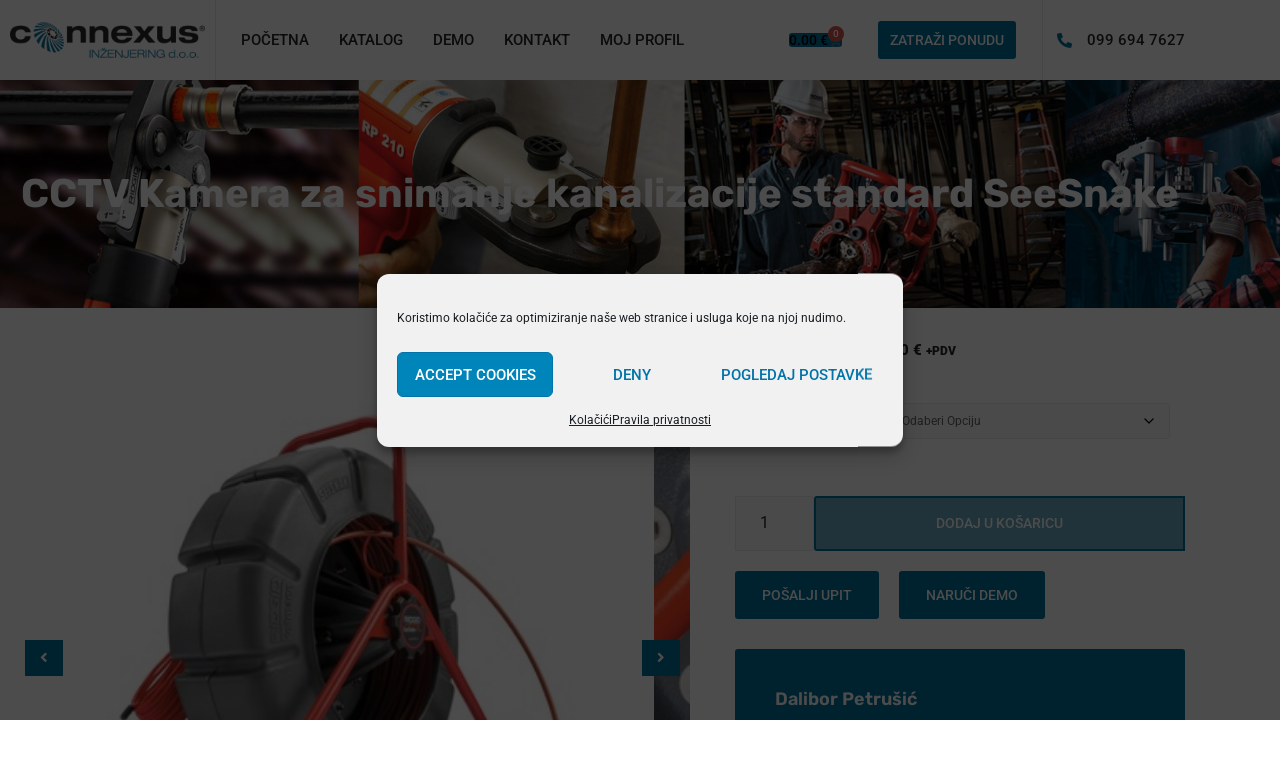

--- FILE ---
content_type: text/html; charset=UTF-8
request_url: https://www.connexus-inzenjering.hr/proizvod/seesnake-standard-kamera/
body_size: 37785
content:
<!doctype html>
<html lang="hr">
<head>
	<meta charset="UTF-8">
	<meta name="viewport" content="width=device-width, initial-scale=1">
	<link rel="profile" href="https://gmpg.org/xfn/11">
	<meta name='robots' content='index, follow, max-image-preview:large, max-snippet:-1, max-video-preview:-1' />

	<!-- This site is optimized with the Yoast SEO plugin v26.7 - https://yoast.com/wordpress/plugins/seo/ -->
	<title>CCTV Kamera za snimanje kanalizacije standard SeeSnake - Connexus inzenjering</title>
	<meta name="description" content="CCTV kamera za snimanje kanalizacije Ridgid, strojevi za odštopavanje i čišćenje kanalizacije, ovlašteni distributer Connexus inženjering d.o.o." />
	<link rel="canonical" href="https://www.connexus-inzenjering.hr/proizvod/seesnake-standard-kamera/" />
	<meta property="og:locale" content="hr_HR" />
	<meta property="og:type" content="article" />
	<meta property="og:title" content="CCTV Kamera za snimanje kanalizacije standard SeeSnake - Connexus inzenjering" />
	<meta property="og:description" content="CCTV kamera za snimanje kanalizacije Ridgid, strojevi za odštopavanje i čišćenje kanalizacije, ovlašteni distributer Connexus inženjering d.o.o." />
	<meta property="og:url" content="https://www.connexus-inzenjering.hr/proizvod/seesnake-standard-kamera/" />
	<meta property="og:site_name" content="Connexus inzenjering" />
	<meta property="article:publisher" content="https://www.facebook.com/ridgidalati/" />
	<meta property="article:modified_time" content="2025-12-29T12:08:45+00:00" />
	<meta property="og:image" content="https://www.connexus-inzenjering.hr/wp-content/uploads/2018/02/RIDGID_SeeSnake-Plus_3-4-Low-Angle_72dpi.jpg" />
	<meta property="og:image:width" content="385" />
	<meta property="og:image:height" content="385" />
	<meta property="og:image:type" content="image/jpeg" />
	<meta name="twitter:card" content="summary_large_image" />
	<meta name="twitter:label1" content="Procijenjeno vrijeme čitanja" />
	<meta name="twitter:data1" content="2 minute" />
	<script type="application/ld+json" class="yoast-schema-graph">{"@context":"https://schema.org","@graph":[{"@type":"WebPage","@id":"https://www.connexus-inzenjering.hr/proizvod/seesnake-standard-kamera/","url":"https://www.connexus-inzenjering.hr/proizvod/seesnake-standard-kamera/","name":"CCTV Kamera za snimanje kanalizacije standard SeeSnake - Connexus inzenjering","isPartOf":{"@id":"https://www.connexus-inzenjering.hr/#website"},"primaryImageOfPage":{"@id":"https://www.connexus-inzenjering.hr/proizvod/seesnake-standard-kamera/#primaryimage"},"image":{"@id":"https://www.connexus-inzenjering.hr/proizvod/seesnake-standard-kamera/#primaryimage"},"thumbnailUrl":"https://www.connexus-inzenjering.hr/wp-content/uploads/2018/02/RIDGID_SeeSnake-Plus_3-4-Low-Angle_72dpi.jpg","datePublished":"2018-02-23T13:02:10+00:00","dateModified":"2025-12-29T12:08:45+00:00","description":"CCTV kamera za snimanje kanalizacije Ridgid, strojevi za odštopavanje i čišćenje kanalizacije, ovlašteni distributer Connexus inženjering d.o.o.","breadcrumb":{"@id":"https://www.connexus-inzenjering.hr/proizvod/seesnake-standard-kamera/#breadcrumb"},"inLanguage":"hr","potentialAction":[{"@type":"ReadAction","target":["https://www.connexus-inzenjering.hr/proizvod/seesnake-standard-kamera/"]}]},{"@type":"ImageObject","inLanguage":"hr","@id":"https://www.connexus-inzenjering.hr/proizvod/seesnake-standard-kamera/#primaryimage","url":"https://www.connexus-inzenjering.hr/wp-content/uploads/2018/02/RIDGID_SeeSnake-Plus_3-4-Low-Angle_72dpi.jpg","contentUrl":"https://www.connexus-inzenjering.hr/wp-content/uploads/2018/02/RIDGID_SeeSnake-Plus_3-4-Low-Angle_72dpi.jpg","width":385,"height":385,"caption":"CCTV kamera za snimanje kanalizacije"},{"@type":"BreadcrumbList","@id":"https://www.connexus-inzenjering.hr/proizvod/seesnake-standard-kamera/#breadcrumb","itemListElement":[{"@type":"ListItem","position":1,"name":"Početna stranica","item":"https://www.connexus-inzenjering.hr/"},{"@type":"ListItem","position":2,"name":"Katalog proizvoda","item":"https://www.connexus-inzenjering.hr/trgovina/"},{"@type":"ListItem","position":3,"name":"CCTV Kamera za snimanje kanalizacije standard SeeSnake"}]},{"@type":"WebSite","@id":"https://www.connexus-inzenjering.hr/#website","url":"https://www.connexus-inzenjering.hr/","name":"Connexus inzenjering","description":"Ridgid alati, nareznice za cijevi, rezači cijevi, strojevi za odštopavanje kanalizacije, kamere za snimanje kanalizacije, škripci, cijevni škripci, kliješta, press alati","publisher":{"@id":"https://www.connexus-inzenjering.hr/#organization"},"potentialAction":[{"@type":"SearchAction","target":{"@type":"EntryPoint","urlTemplate":"https://www.connexus-inzenjering.hr/?s={search_term_string}"},"query-input":{"@type":"PropertyValueSpecification","valueRequired":true,"valueName":"search_term_string"}}],"inLanguage":"hr"},{"@type":"Organization","@id":"https://www.connexus-inzenjering.hr/#organization","name":"Connexus inženjering","url":"https://www.connexus-inzenjering.hr/","logo":{"@type":"ImageObject","inLanguage":"hr","@id":"https://www.connexus-inzenjering.hr/#/schema/logo/image/","url":"https://www.connexus-inzenjering.hr/wp-content/uploads/2017/05/connexus_transparent-e1589313372703.png","contentUrl":"https://www.connexus-inzenjering.hr/wp-content/uploads/2017/05/connexus_transparent-e1589313372703.png","width":500,"height":92,"caption":"Connexus inženjering"},"image":{"@id":"https://www.connexus-inzenjering.hr/#/schema/logo/image/"},"sameAs":["https://www.facebook.com/ridgidalati/"]}]}</script>
	<!-- / Yoast SEO plugin. -->


<link rel="alternate" type="application/rss+xml" title="Connexus inzenjering &raquo; Kanal" href="https://www.connexus-inzenjering.hr/feed/" />
<link rel="alternate" type="application/rss+xml" title="Connexus inzenjering &raquo; Kanal komentara" href="https://www.connexus-inzenjering.hr/comments/feed/" />
<link rel="alternate" title="oEmbed (JSON)" type="application/json+oembed" href="https://www.connexus-inzenjering.hr/wp-json/oembed/1.0/embed?url=https%3A%2F%2Fwww.connexus-inzenjering.hr%2Fproizvod%2Fseesnake-standard-kamera%2F" />
<link rel="alternate" title="oEmbed (XML)" type="text/xml+oembed" href="https://www.connexus-inzenjering.hr/wp-json/oembed/1.0/embed?url=https%3A%2F%2Fwww.connexus-inzenjering.hr%2Fproizvod%2Fseesnake-standard-kamera%2F&#038;format=xml" />
<style id='wp-img-auto-sizes-contain-inline-css'>
img:is([sizes=auto i],[sizes^="auto," i]){contain-intrinsic-size:3000px 1500px}
/*# sourceURL=wp-img-auto-sizes-contain-inline-css */
</style>
<link rel='stylesheet' id='swiper-css' href='https://www.connexus-inzenjering.hr/wp-content/plugins/elementor/assets/lib/swiper/v8/css/swiper.min.css?ver=8.4.5' media='all' />
<link rel='stylesheet' id='e-swiper-css' href='https://www.connexus-inzenjering.hr/wp-content/plugins/elementor/assets/css/conditionals/e-swiper.min.css?ver=3.34.1' media='all' />
<link rel='stylesheet' id='elementor-icons-shared-0-css' href='https://www.connexus-inzenjering.hr/wp-content/plugins/elementor/assets/lib/font-awesome/css/fontawesome.min.css?ver=5.15.3' media='all' />
<link rel='stylesheet' id='elementor-icons-fa-solid-css' href='https://www.connexus-inzenjering.hr/wp-content/plugins/elementor/assets/lib/font-awesome/css/solid.min.css?ver=5.15.3' media='all' />
<style id='wp-emoji-styles-inline-css'>

	img.wp-smiley, img.emoji {
		display: inline !important;
		border: none !important;
		box-shadow: none !important;
		height: 1em !important;
		width: 1em !important;
		margin: 0 0.07em !important;
		vertical-align: -0.1em !important;
		background: none !important;
		padding: 0 !important;
	}
/*# sourceURL=wp-emoji-styles-inline-css */
</style>
<link rel='stylesheet' id='wp-block-library-css' href='https://www.connexus-inzenjering.hr/wp-includes/css/dist/block-library/style.min.css?ver=6.9' media='all' />
<link rel='stylesheet' id='jet-engine-frontend-css' href='https://www.connexus-inzenjering.hr/wp-content/plugins/jet-engine/assets/css/frontend.css?ver=3.8.2.1' media='all' />
<style id='global-styles-inline-css'>
:root{--wp--preset--aspect-ratio--square: 1;--wp--preset--aspect-ratio--4-3: 4/3;--wp--preset--aspect-ratio--3-4: 3/4;--wp--preset--aspect-ratio--3-2: 3/2;--wp--preset--aspect-ratio--2-3: 2/3;--wp--preset--aspect-ratio--16-9: 16/9;--wp--preset--aspect-ratio--9-16: 9/16;--wp--preset--color--black: #000000;--wp--preset--color--cyan-bluish-gray: #abb8c3;--wp--preset--color--white: #ffffff;--wp--preset--color--pale-pink: #f78da7;--wp--preset--color--vivid-red: #cf2e2e;--wp--preset--color--luminous-vivid-orange: #ff6900;--wp--preset--color--luminous-vivid-amber: #fcb900;--wp--preset--color--light-green-cyan: #7bdcb5;--wp--preset--color--vivid-green-cyan: #00d084;--wp--preset--color--pale-cyan-blue: #8ed1fc;--wp--preset--color--vivid-cyan-blue: #0693e3;--wp--preset--color--vivid-purple: #9b51e0;--wp--preset--gradient--vivid-cyan-blue-to-vivid-purple: linear-gradient(135deg,rgb(6,147,227) 0%,rgb(155,81,224) 100%);--wp--preset--gradient--light-green-cyan-to-vivid-green-cyan: linear-gradient(135deg,rgb(122,220,180) 0%,rgb(0,208,130) 100%);--wp--preset--gradient--luminous-vivid-amber-to-luminous-vivid-orange: linear-gradient(135deg,rgb(252,185,0) 0%,rgb(255,105,0) 100%);--wp--preset--gradient--luminous-vivid-orange-to-vivid-red: linear-gradient(135deg,rgb(255,105,0) 0%,rgb(207,46,46) 100%);--wp--preset--gradient--very-light-gray-to-cyan-bluish-gray: linear-gradient(135deg,rgb(238,238,238) 0%,rgb(169,184,195) 100%);--wp--preset--gradient--cool-to-warm-spectrum: linear-gradient(135deg,rgb(74,234,220) 0%,rgb(151,120,209) 20%,rgb(207,42,186) 40%,rgb(238,44,130) 60%,rgb(251,105,98) 80%,rgb(254,248,76) 100%);--wp--preset--gradient--blush-light-purple: linear-gradient(135deg,rgb(255,206,236) 0%,rgb(152,150,240) 100%);--wp--preset--gradient--blush-bordeaux: linear-gradient(135deg,rgb(254,205,165) 0%,rgb(254,45,45) 50%,rgb(107,0,62) 100%);--wp--preset--gradient--luminous-dusk: linear-gradient(135deg,rgb(255,203,112) 0%,rgb(199,81,192) 50%,rgb(65,88,208) 100%);--wp--preset--gradient--pale-ocean: linear-gradient(135deg,rgb(255,245,203) 0%,rgb(182,227,212) 50%,rgb(51,167,181) 100%);--wp--preset--gradient--electric-grass: linear-gradient(135deg,rgb(202,248,128) 0%,rgb(113,206,126) 100%);--wp--preset--gradient--midnight: linear-gradient(135deg,rgb(2,3,129) 0%,rgb(40,116,252) 100%);--wp--preset--font-size--small: 13px;--wp--preset--font-size--medium: 20px;--wp--preset--font-size--large: 36px;--wp--preset--font-size--x-large: 42px;--wp--preset--spacing--20: 0.44rem;--wp--preset--spacing--30: 0.67rem;--wp--preset--spacing--40: 1rem;--wp--preset--spacing--50: 1.5rem;--wp--preset--spacing--60: 2.25rem;--wp--preset--spacing--70: 3.38rem;--wp--preset--spacing--80: 5.06rem;--wp--preset--shadow--natural: 6px 6px 9px rgba(0, 0, 0, 0.2);--wp--preset--shadow--deep: 12px 12px 50px rgba(0, 0, 0, 0.4);--wp--preset--shadow--sharp: 6px 6px 0px rgba(0, 0, 0, 0.2);--wp--preset--shadow--outlined: 6px 6px 0px -3px rgb(255, 255, 255), 6px 6px rgb(0, 0, 0);--wp--preset--shadow--crisp: 6px 6px 0px rgb(0, 0, 0);}:root { --wp--style--global--content-size: 800px;--wp--style--global--wide-size: 1200px; }:where(body) { margin: 0; }.wp-site-blocks > .alignleft { float: left; margin-right: 2em; }.wp-site-blocks > .alignright { float: right; margin-left: 2em; }.wp-site-blocks > .aligncenter { justify-content: center; margin-left: auto; margin-right: auto; }:where(.wp-site-blocks) > * { margin-block-start: 24px; margin-block-end: 0; }:where(.wp-site-blocks) > :first-child { margin-block-start: 0; }:where(.wp-site-blocks) > :last-child { margin-block-end: 0; }:root { --wp--style--block-gap: 24px; }:root :where(.is-layout-flow) > :first-child{margin-block-start: 0;}:root :where(.is-layout-flow) > :last-child{margin-block-end: 0;}:root :where(.is-layout-flow) > *{margin-block-start: 24px;margin-block-end: 0;}:root :where(.is-layout-constrained) > :first-child{margin-block-start: 0;}:root :where(.is-layout-constrained) > :last-child{margin-block-end: 0;}:root :where(.is-layout-constrained) > *{margin-block-start: 24px;margin-block-end: 0;}:root :where(.is-layout-flex){gap: 24px;}:root :where(.is-layout-grid){gap: 24px;}.is-layout-flow > .alignleft{float: left;margin-inline-start: 0;margin-inline-end: 2em;}.is-layout-flow > .alignright{float: right;margin-inline-start: 2em;margin-inline-end: 0;}.is-layout-flow > .aligncenter{margin-left: auto !important;margin-right: auto !important;}.is-layout-constrained > .alignleft{float: left;margin-inline-start: 0;margin-inline-end: 2em;}.is-layout-constrained > .alignright{float: right;margin-inline-start: 2em;margin-inline-end: 0;}.is-layout-constrained > .aligncenter{margin-left: auto !important;margin-right: auto !important;}.is-layout-constrained > :where(:not(.alignleft):not(.alignright):not(.alignfull)){max-width: var(--wp--style--global--content-size);margin-left: auto !important;margin-right: auto !important;}.is-layout-constrained > .alignwide{max-width: var(--wp--style--global--wide-size);}body .is-layout-flex{display: flex;}.is-layout-flex{flex-wrap: wrap;align-items: center;}.is-layout-flex > :is(*, div){margin: 0;}body .is-layout-grid{display: grid;}.is-layout-grid > :is(*, div){margin: 0;}body{padding-top: 0px;padding-right: 0px;padding-bottom: 0px;padding-left: 0px;}a:where(:not(.wp-element-button)){text-decoration: underline;}:root :where(.wp-element-button, .wp-block-button__link){background-color: #32373c;border-width: 0;color: #fff;font-family: inherit;font-size: inherit;font-style: inherit;font-weight: inherit;letter-spacing: inherit;line-height: inherit;padding-top: calc(0.667em + 2px);padding-right: calc(1.333em + 2px);padding-bottom: calc(0.667em + 2px);padding-left: calc(1.333em + 2px);text-decoration: none;text-transform: inherit;}.has-black-color{color: var(--wp--preset--color--black) !important;}.has-cyan-bluish-gray-color{color: var(--wp--preset--color--cyan-bluish-gray) !important;}.has-white-color{color: var(--wp--preset--color--white) !important;}.has-pale-pink-color{color: var(--wp--preset--color--pale-pink) !important;}.has-vivid-red-color{color: var(--wp--preset--color--vivid-red) !important;}.has-luminous-vivid-orange-color{color: var(--wp--preset--color--luminous-vivid-orange) !important;}.has-luminous-vivid-amber-color{color: var(--wp--preset--color--luminous-vivid-amber) !important;}.has-light-green-cyan-color{color: var(--wp--preset--color--light-green-cyan) !important;}.has-vivid-green-cyan-color{color: var(--wp--preset--color--vivid-green-cyan) !important;}.has-pale-cyan-blue-color{color: var(--wp--preset--color--pale-cyan-blue) !important;}.has-vivid-cyan-blue-color{color: var(--wp--preset--color--vivid-cyan-blue) !important;}.has-vivid-purple-color{color: var(--wp--preset--color--vivid-purple) !important;}.has-black-background-color{background-color: var(--wp--preset--color--black) !important;}.has-cyan-bluish-gray-background-color{background-color: var(--wp--preset--color--cyan-bluish-gray) !important;}.has-white-background-color{background-color: var(--wp--preset--color--white) !important;}.has-pale-pink-background-color{background-color: var(--wp--preset--color--pale-pink) !important;}.has-vivid-red-background-color{background-color: var(--wp--preset--color--vivid-red) !important;}.has-luminous-vivid-orange-background-color{background-color: var(--wp--preset--color--luminous-vivid-orange) !important;}.has-luminous-vivid-amber-background-color{background-color: var(--wp--preset--color--luminous-vivid-amber) !important;}.has-light-green-cyan-background-color{background-color: var(--wp--preset--color--light-green-cyan) !important;}.has-vivid-green-cyan-background-color{background-color: var(--wp--preset--color--vivid-green-cyan) !important;}.has-pale-cyan-blue-background-color{background-color: var(--wp--preset--color--pale-cyan-blue) !important;}.has-vivid-cyan-blue-background-color{background-color: var(--wp--preset--color--vivid-cyan-blue) !important;}.has-vivid-purple-background-color{background-color: var(--wp--preset--color--vivid-purple) !important;}.has-black-border-color{border-color: var(--wp--preset--color--black) !important;}.has-cyan-bluish-gray-border-color{border-color: var(--wp--preset--color--cyan-bluish-gray) !important;}.has-white-border-color{border-color: var(--wp--preset--color--white) !important;}.has-pale-pink-border-color{border-color: var(--wp--preset--color--pale-pink) !important;}.has-vivid-red-border-color{border-color: var(--wp--preset--color--vivid-red) !important;}.has-luminous-vivid-orange-border-color{border-color: var(--wp--preset--color--luminous-vivid-orange) !important;}.has-luminous-vivid-amber-border-color{border-color: var(--wp--preset--color--luminous-vivid-amber) !important;}.has-light-green-cyan-border-color{border-color: var(--wp--preset--color--light-green-cyan) !important;}.has-vivid-green-cyan-border-color{border-color: var(--wp--preset--color--vivid-green-cyan) !important;}.has-pale-cyan-blue-border-color{border-color: var(--wp--preset--color--pale-cyan-blue) !important;}.has-vivid-cyan-blue-border-color{border-color: var(--wp--preset--color--vivid-cyan-blue) !important;}.has-vivid-purple-border-color{border-color: var(--wp--preset--color--vivid-purple) !important;}.has-vivid-cyan-blue-to-vivid-purple-gradient-background{background: var(--wp--preset--gradient--vivid-cyan-blue-to-vivid-purple) !important;}.has-light-green-cyan-to-vivid-green-cyan-gradient-background{background: var(--wp--preset--gradient--light-green-cyan-to-vivid-green-cyan) !important;}.has-luminous-vivid-amber-to-luminous-vivid-orange-gradient-background{background: var(--wp--preset--gradient--luminous-vivid-amber-to-luminous-vivid-orange) !important;}.has-luminous-vivid-orange-to-vivid-red-gradient-background{background: var(--wp--preset--gradient--luminous-vivid-orange-to-vivid-red) !important;}.has-very-light-gray-to-cyan-bluish-gray-gradient-background{background: var(--wp--preset--gradient--very-light-gray-to-cyan-bluish-gray) !important;}.has-cool-to-warm-spectrum-gradient-background{background: var(--wp--preset--gradient--cool-to-warm-spectrum) !important;}.has-blush-light-purple-gradient-background{background: var(--wp--preset--gradient--blush-light-purple) !important;}.has-blush-bordeaux-gradient-background{background: var(--wp--preset--gradient--blush-bordeaux) !important;}.has-luminous-dusk-gradient-background{background: var(--wp--preset--gradient--luminous-dusk) !important;}.has-pale-ocean-gradient-background{background: var(--wp--preset--gradient--pale-ocean) !important;}.has-electric-grass-gradient-background{background: var(--wp--preset--gradient--electric-grass) !important;}.has-midnight-gradient-background{background: var(--wp--preset--gradient--midnight) !important;}.has-small-font-size{font-size: var(--wp--preset--font-size--small) !important;}.has-medium-font-size{font-size: var(--wp--preset--font-size--medium) !important;}.has-large-font-size{font-size: var(--wp--preset--font-size--large) !important;}.has-x-large-font-size{font-size: var(--wp--preset--font-size--x-large) !important;}
:root :where(.wp-block-pullquote){font-size: 1.5em;line-height: 1.6;}
/*# sourceURL=global-styles-inline-css */
</style>
<link rel='stylesheet' id='photoswipe-css' href='https://www.connexus-inzenjering.hr/wp-content/plugins/woocommerce/assets/css/photoswipe/photoswipe.min.css?ver=10.4.3' media='all' />
<link rel='stylesheet' id='photoswipe-default-skin-css' href='https://www.connexus-inzenjering.hr/wp-content/plugins/woocommerce/assets/css/photoswipe/default-skin/default-skin.min.css?ver=10.4.3' media='all' />
<link rel='stylesheet' id='woocommerce-layout-css' href='https://www.connexus-inzenjering.hr/wp-content/plugins/woocommerce/assets/css/woocommerce-layout.css?ver=10.4.3' media='all' />
<link rel='stylesheet' id='woocommerce-smallscreen-css' href='https://www.connexus-inzenjering.hr/wp-content/plugins/woocommerce/assets/css/woocommerce-smallscreen.css?ver=10.4.3' media='only screen and (max-width: 768px)' />
<link rel='stylesheet' id='woocommerce-general-css' href='https://www.connexus-inzenjering.hr/wp-content/plugins/woocommerce/assets/css/woocommerce.css?ver=10.4.3' media='all' />
<style id='woocommerce-inline-inline-css'>
.woocommerce form .form-row .required { visibility: visible; }
/*# sourceURL=woocommerce-inline-inline-css */
</style>
<link rel='stylesheet' id='cmplz-general-css' href='https://www.connexus-inzenjering.hr/wp-content/plugins/complianz-gdpr/assets/css/cookieblocker.min.css?ver=1768462695' media='all' />
<link rel='stylesheet' id='hello-elementor-css' href='https://www.connexus-inzenjering.hr/wp-content/themes/hello-elementor/assets/css/reset.css?ver=3.4.5' media='all' />
<link rel='stylesheet' id='hello-elementor-theme-style-css' href='https://www.connexus-inzenjering.hr/wp-content/themes/hello-elementor/assets/css/theme.css?ver=3.4.5' media='all' />
<link rel='stylesheet' id='hello-elementor-header-footer-css' href='https://www.connexus-inzenjering.hr/wp-content/themes/hello-elementor/assets/css/header-footer.css?ver=3.4.5' media='all' />
<link rel='stylesheet' id='jet-woo-builder-css' href='https://www.connexus-inzenjering.hr/wp-content/plugins/jet-woo-builder/assets/css/frontend.css?ver=2.2.3' media='all' />
<style id='jet-woo-builder-inline-css'>
@font-face {
				font-family: "WooCommerce";
				font-weight: normal;
				font-style: normal;
				src: url("https://www.connexus-inzenjering.hr/wp-content/plugins/woocommerce/assets/fonts/WooCommerce.eot");
				src: url("https://www.connexus-inzenjering.hr/wp-content/plugins/woocommerce/assets/fonts/WooCommerce.eot?#iefix") format("embedded-opentype"),
					 url("https://www.connexus-inzenjering.hr/wp-content/plugins/woocommerce/assets/fonts/WooCommerce.woff") format("woff"),
					 url("https://www.connexus-inzenjering.hr/wp-content/plugins/woocommerce/assets/fonts/WooCommerce.ttf") format("truetype"),
					 url("https://www.connexus-inzenjering.hr/wp-content/plugins/woocommerce/assets/fonts/WooCommerce.svg#WooCommerce") format("svg");
			}
/*# sourceURL=jet-woo-builder-inline-css */
</style>
<link rel='stylesheet' id='jet-woo-builder-frontend-font-css' href='https://www.connexus-inzenjering.hr/wp-content/plugins/jet-woo-builder/assets/css/lib/jetwoobuilder-frontend-font/css/jetwoobuilder-frontend-font.css?ver=2.2.3' media='all' />
<link rel='stylesheet' id='elementor-frontend-css' href='https://www.connexus-inzenjering.hr/wp-content/plugins/elementor/assets/css/frontend.min.css?ver=3.34.1' media='all' />
<style id='elementor-frontend-inline-css'>
@-webkit-keyframes ha_fadeIn{0%{opacity:0}to{opacity:1}}@keyframes ha_fadeIn{0%{opacity:0}to{opacity:1}}@-webkit-keyframes ha_zoomIn{0%{opacity:0;-webkit-transform:scale3d(.3,.3,.3);transform:scale3d(.3,.3,.3)}50%{opacity:1}}@keyframes ha_zoomIn{0%{opacity:0;-webkit-transform:scale3d(.3,.3,.3);transform:scale3d(.3,.3,.3)}50%{opacity:1}}@-webkit-keyframes ha_rollIn{0%{opacity:0;-webkit-transform:translate3d(-100%,0,0) rotate3d(0,0,1,-120deg);transform:translate3d(-100%,0,0) rotate3d(0,0,1,-120deg)}to{opacity:1}}@keyframes ha_rollIn{0%{opacity:0;-webkit-transform:translate3d(-100%,0,0) rotate3d(0,0,1,-120deg);transform:translate3d(-100%,0,0) rotate3d(0,0,1,-120deg)}to{opacity:1}}@-webkit-keyframes ha_bounce{0%,20%,53%,to{-webkit-animation-timing-function:cubic-bezier(.215,.61,.355,1);animation-timing-function:cubic-bezier(.215,.61,.355,1)}40%,43%{-webkit-transform:translate3d(0,-30px,0) scaleY(1.1);transform:translate3d(0,-30px,0) scaleY(1.1);-webkit-animation-timing-function:cubic-bezier(.755,.05,.855,.06);animation-timing-function:cubic-bezier(.755,.05,.855,.06)}70%{-webkit-transform:translate3d(0,-15px,0) scaleY(1.05);transform:translate3d(0,-15px,0) scaleY(1.05);-webkit-animation-timing-function:cubic-bezier(.755,.05,.855,.06);animation-timing-function:cubic-bezier(.755,.05,.855,.06)}80%{-webkit-transition-timing-function:cubic-bezier(.215,.61,.355,1);transition-timing-function:cubic-bezier(.215,.61,.355,1);-webkit-transform:translate3d(0,0,0) scaleY(.95);transform:translate3d(0,0,0) scaleY(.95)}90%{-webkit-transform:translate3d(0,-4px,0) scaleY(1.02);transform:translate3d(0,-4px,0) scaleY(1.02)}}@keyframes ha_bounce{0%,20%,53%,to{-webkit-animation-timing-function:cubic-bezier(.215,.61,.355,1);animation-timing-function:cubic-bezier(.215,.61,.355,1)}40%,43%{-webkit-transform:translate3d(0,-30px,0) scaleY(1.1);transform:translate3d(0,-30px,0) scaleY(1.1);-webkit-animation-timing-function:cubic-bezier(.755,.05,.855,.06);animation-timing-function:cubic-bezier(.755,.05,.855,.06)}70%{-webkit-transform:translate3d(0,-15px,0) scaleY(1.05);transform:translate3d(0,-15px,0) scaleY(1.05);-webkit-animation-timing-function:cubic-bezier(.755,.05,.855,.06);animation-timing-function:cubic-bezier(.755,.05,.855,.06)}80%{-webkit-transition-timing-function:cubic-bezier(.215,.61,.355,1);transition-timing-function:cubic-bezier(.215,.61,.355,1);-webkit-transform:translate3d(0,0,0) scaleY(.95);transform:translate3d(0,0,0) scaleY(.95)}90%{-webkit-transform:translate3d(0,-4px,0) scaleY(1.02);transform:translate3d(0,-4px,0) scaleY(1.02)}}@-webkit-keyframes ha_bounceIn{0%,20%,40%,60%,80%,to{-webkit-animation-timing-function:cubic-bezier(.215,.61,.355,1);animation-timing-function:cubic-bezier(.215,.61,.355,1)}0%{opacity:0;-webkit-transform:scale3d(.3,.3,.3);transform:scale3d(.3,.3,.3)}20%{-webkit-transform:scale3d(1.1,1.1,1.1);transform:scale3d(1.1,1.1,1.1)}40%{-webkit-transform:scale3d(.9,.9,.9);transform:scale3d(.9,.9,.9)}60%{opacity:1;-webkit-transform:scale3d(1.03,1.03,1.03);transform:scale3d(1.03,1.03,1.03)}80%{-webkit-transform:scale3d(.97,.97,.97);transform:scale3d(.97,.97,.97)}to{opacity:1}}@keyframes ha_bounceIn{0%,20%,40%,60%,80%,to{-webkit-animation-timing-function:cubic-bezier(.215,.61,.355,1);animation-timing-function:cubic-bezier(.215,.61,.355,1)}0%{opacity:0;-webkit-transform:scale3d(.3,.3,.3);transform:scale3d(.3,.3,.3)}20%{-webkit-transform:scale3d(1.1,1.1,1.1);transform:scale3d(1.1,1.1,1.1)}40%{-webkit-transform:scale3d(.9,.9,.9);transform:scale3d(.9,.9,.9)}60%{opacity:1;-webkit-transform:scale3d(1.03,1.03,1.03);transform:scale3d(1.03,1.03,1.03)}80%{-webkit-transform:scale3d(.97,.97,.97);transform:scale3d(.97,.97,.97)}to{opacity:1}}@-webkit-keyframes ha_flipInX{0%{opacity:0;-webkit-transform:perspective(400px) rotate3d(1,0,0,90deg);transform:perspective(400px) rotate3d(1,0,0,90deg);-webkit-animation-timing-function:ease-in;animation-timing-function:ease-in}40%{-webkit-transform:perspective(400px) rotate3d(1,0,0,-20deg);transform:perspective(400px) rotate3d(1,0,0,-20deg);-webkit-animation-timing-function:ease-in;animation-timing-function:ease-in}60%{opacity:1;-webkit-transform:perspective(400px) rotate3d(1,0,0,10deg);transform:perspective(400px) rotate3d(1,0,0,10deg)}80%{-webkit-transform:perspective(400px) rotate3d(1,0,0,-5deg);transform:perspective(400px) rotate3d(1,0,0,-5deg)}}@keyframes ha_flipInX{0%{opacity:0;-webkit-transform:perspective(400px) rotate3d(1,0,0,90deg);transform:perspective(400px) rotate3d(1,0,0,90deg);-webkit-animation-timing-function:ease-in;animation-timing-function:ease-in}40%{-webkit-transform:perspective(400px) rotate3d(1,0,0,-20deg);transform:perspective(400px) rotate3d(1,0,0,-20deg);-webkit-animation-timing-function:ease-in;animation-timing-function:ease-in}60%{opacity:1;-webkit-transform:perspective(400px) rotate3d(1,0,0,10deg);transform:perspective(400px) rotate3d(1,0,0,10deg)}80%{-webkit-transform:perspective(400px) rotate3d(1,0,0,-5deg);transform:perspective(400px) rotate3d(1,0,0,-5deg)}}@-webkit-keyframes ha_flipInY{0%{opacity:0;-webkit-transform:perspective(400px) rotate3d(0,1,0,90deg);transform:perspective(400px) rotate3d(0,1,0,90deg);-webkit-animation-timing-function:ease-in;animation-timing-function:ease-in}40%{-webkit-transform:perspective(400px) rotate3d(0,1,0,-20deg);transform:perspective(400px) rotate3d(0,1,0,-20deg);-webkit-animation-timing-function:ease-in;animation-timing-function:ease-in}60%{opacity:1;-webkit-transform:perspective(400px) rotate3d(0,1,0,10deg);transform:perspective(400px) rotate3d(0,1,0,10deg)}80%{-webkit-transform:perspective(400px) rotate3d(0,1,0,-5deg);transform:perspective(400px) rotate3d(0,1,0,-5deg)}}@keyframes ha_flipInY{0%{opacity:0;-webkit-transform:perspective(400px) rotate3d(0,1,0,90deg);transform:perspective(400px) rotate3d(0,1,0,90deg);-webkit-animation-timing-function:ease-in;animation-timing-function:ease-in}40%{-webkit-transform:perspective(400px) rotate3d(0,1,0,-20deg);transform:perspective(400px) rotate3d(0,1,0,-20deg);-webkit-animation-timing-function:ease-in;animation-timing-function:ease-in}60%{opacity:1;-webkit-transform:perspective(400px) rotate3d(0,1,0,10deg);transform:perspective(400px) rotate3d(0,1,0,10deg)}80%{-webkit-transform:perspective(400px) rotate3d(0,1,0,-5deg);transform:perspective(400px) rotate3d(0,1,0,-5deg)}}@-webkit-keyframes ha_swing{20%{-webkit-transform:rotate3d(0,0,1,15deg);transform:rotate3d(0,0,1,15deg)}40%{-webkit-transform:rotate3d(0,0,1,-10deg);transform:rotate3d(0,0,1,-10deg)}60%{-webkit-transform:rotate3d(0,0,1,5deg);transform:rotate3d(0,0,1,5deg)}80%{-webkit-transform:rotate3d(0,0,1,-5deg);transform:rotate3d(0,0,1,-5deg)}}@keyframes ha_swing{20%{-webkit-transform:rotate3d(0,0,1,15deg);transform:rotate3d(0,0,1,15deg)}40%{-webkit-transform:rotate3d(0,0,1,-10deg);transform:rotate3d(0,0,1,-10deg)}60%{-webkit-transform:rotate3d(0,0,1,5deg);transform:rotate3d(0,0,1,5deg)}80%{-webkit-transform:rotate3d(0,0,1,-5deg);transform:rotate3d(0,0,1,-5deg)}}@-webkit-keyframes ha_slideInDown{0%{visibility:visible;-webkit-transform:translate3d(0,-100%,0);transform:translate3d(0,-100%,0)}}@keyframes ha_slideInDown{0%{visibility:visible;-webkit-transform:translate3d(0,-100%,0);transform:translate3d(0,-100%,0)}}@-webkit-keyframes ha_slideInUp{0%{visibility:visible;-webkit-transform:translate3d(0,100%,0);transform:translate3d(0,100%,0)}}@keyframes ha_slideInUp{0%{visibility:visible;-webkit-transform:translate3d(0,100%,0);transform:translate3d(0,100%,0)}}@-webkit-keyframes ha_slideInLeft{0%{visibility:visible;-webkit-transform:translate3d(-100%,0,0);transform:translate3d(-100%,0,0)}}@keyframes ha_slideInLeft{0%{visibility:visible;-webkit-transform:translate3d(-100%,0,0);transform:translate3d(-100%,0,0)}}@-webkit-keyframes ha_slideInRight{0%{visibility:visible;-webkit-transform:translate3d(100%,0,0);transform:translate3d(100%,0,0)}}@keyframes ha_slideInRight{0%{visibility:visible;-webkit-transform:translate3d(100%,0,0);transform:translate3d(100%,0,0)}}.ha_fadeIn{-webkit-animation-name:ha_fadeIn;animation-name:ha_fadeIn}.ha_zoomIn{-webkit-animation-name:ha_zoomIn;animation-name:ha_zoomIn}.ha_rollIn{-webkit-animation-name:ha_rollIn;animation-name:ha_rollIn}.ha_bounce{-webkit-transform-origin:center bottom;-ms-transform-origin:center bottom;transform-origin:center bottom;-webkit-animation-name:ha_bounce;animation-name:ha_bounce}.ha_bounceIn{-webkit-animation-name:ha_bounceIn;animation-name:ha_bounceIn;-webkit-animation-duration:.75s;-webkit-animation-duration:calc(var(--animate-duration)*.75);animation-duration:.75s;animation-duration:calc(var(--animate-duration)*.75)}.ha_flipInX,.ha_flipInY{-webkit-animation-name:ha_flipInX;animation-name:ha_flipInX;-webkit-backface-visibility:visible!important;backface-visibility:visible!important}.ha_flipInY{-webkit-animation-name:ha_flipInY;animation-name:ha_flipInY}.ha_swing{-webkit-transform-origin:top center;-ms-transform-origin:top center;transform-origin:top center;-webkit-animation-name:ha_swing;animation-name:ha_swing}.ha_slideInDown{-webkit-animation-name:ha_slideInDown;animation-name:ha_slideInDown}.ha_slideInUp{-webkit-animation-name:ha_slideInUp;animation-name:ha_slideInUp}.ha_slideInLeft{-webkit-animation-name:ha_slideInLeft;animation-name:ha_slideInLeft}.ha_slideInRight{-webkit-animation-name:ha_slideInRight;animation-name:ha_slideInRight}.ha-css-transform-yes{-webkit-transition-duration:var(--ha-tfx-transition-duration, .2s);transition-duration:var(--ha-tfx-transition-duration, .2s);-webkit-transition-property:-webkit-transform;transition-property:transform;transition-property:transform,-webkit-transform;-webkit-transform:translate(var(--ha-tfx-translate-x, 0),var(--ha-tfx-translate-y, 0)) scale(var(--ha-tfx-scale-x, 1),var(--ha-tfx-scale-y, 1)) skew(var(--ha-tfx-skew-x, 0),var(--ha-tfx-skew-y, 0)) rotateX(var(--ha-tfx-rotate-x, 0)) rotateY(var(--ha-tfx-rotate-y, 0)) rotateZ(var(--ha-tfx-rotate-z, 0));transform:translate(var(--ha-tfx-translate-x, 0),var(--ha-tfx-translate-y, 0)) scale(var(--ha-tfx-scale-x, 1),var(--ha-tfx-scale-y, 1)) skew(var(--ha-tfx-skew-x, 0),var(--ha-tfx-skew-y, 0)) rotateX(var(--ha-tfx-rotate-x, 0)) rotateY(var(--ha-tfx-rotate-y, 0)) rotateZ(var(--ha-tfx-rotate-z, 0))}.ha-css-transform-yes:hover{-webkit-transform:translate(var(--ha-tfx-translate-x-hover, var(--ha-tfx-translate-x, 0)),var(--ha-tfx-translate-y-hover, var(--ha-tfx-translate-y, 0))) scale(var(--ha-tfx-scale-x-hover, var(--ha-tfx-scale-x, 1)),var(--ha-tfx-scale-y-hover, var(--ha-tfx-scale-y, 1))) skew(var(--ha-tfx-skew-x-hover, var(--ha-tfx-skew-x, 0)),var(--ha-tfx-skew-y-hover, var(--ha-tfx-skew-y, 0))) rotateX(var(--ha-tfx-rotate-x-hover, var(--ha-tfx-rotate-x, 0))) rotateY(var(--ha-tfx-rotate-y-hover, var(--ha-tfx-rotate-y, 0))) rotateZ(var(--ha-tfx-rotate-z-hover, var(--ha-tfx-rotate-z, 0)));transform:translate(var(--ha-tfx-translate-x-hover, var(--ha-tfx-translate-x, 0)),var(--ha-tfx-translate-y-hover, var(--ha-tfx-translate-y, 0))) scale(var(--ha-tfx-scale-x-hover, var(--ha-tfx-scale-x, 1)),var(--ha-tfx-scale-y-hover, var(--ha-tfx-scale-y, 1))) skew(var(--ha-tfx-skew-x-hover, var(--ha-tfx-skew-x, 0)),var(--ha-tfx-skew-y-hover, var(--ha-tfx-skew-y, 0))) rotateX(var(--ha-tfx-rotate-x-hover, var(--ha-tfx-rotate-x, 0))) rotateY(var(--ha-tfx-rotate-y-hover, var(--ha-tfx-rotate-y, 0))) rotateZ(var(--ha-tfx-rotate-z-hover, var(--ha-tfx-rotate-z, 0)))}.happy-addon>.elementor-widget-container{word-wrap:break-word;overflow-wrap:break-word}.happy-addon>.elementor-widget-container,.happy-addon>.elementor-widget-container *{-webkit-box-sizing:border-box;box-sizing:border-box}.happy-addon:not(:has(.elementor-widget-container)),.happy-addon:not(:has(.elementor-widget-container)) *{-webkit-box-sizing:border-box;box-sizing:border-box;word-wrap:break-word;overflow-wrap:break-word}.happy-addon p:empty{display:none}.happy-addon .elementor-inline-editing{min-height:auto!important}.happy-addon-pro img{max-width:100%;height:auto;-o-object-fit:cover;object-fit:cover}.ha-screen-reader-text{position:absolute;overflow:hidden;clip:rect(1px,1px,1px,1px);margin:-1px;padding:0;width:1px;height:1px;border:0;word-wrap:normal!important;-webkit-clip-path:inset(50%);clip-path:inset(50%)}.ha-has-bg-overlay>.elementor-widget-container{position:relative;z-index:1}.ha-has-bg-overlay>.elementor-widget-container:before{position:absolute;top:0;left:0;z-index:-1;width:100%;height:100%;content:""}.ha-has-bg-overlay:not(:has(.elementor-widget-container)){position:relative;z-index:1}.ha-has-bg-overlay:not(:has(.elementor-widget-container)):before{position:absolute;top:0;left:0;z-index:-1;width:100%;height:100%;content:""}.ha-popup--is-enabled .ha-js-popup,.ha-popup--is-enabled .ha-js-popup img{cursor:-webkit-zoom-in!important;cursor:zoom-in!important}.mfp-wrap .mfp-arrow,.mfp-wrap .mfp-close{background-color:transparent}.mfp-wrap .mfp-arrow:focus,.mfp-wrap .mfp-close:focus{outline-width:thin}.ha-advanced-tooltip-enable{position:relative;cursor:pointer;--ha-tooltip-arrow-color:black;--ha-tooltip-arrow-distance:0}.ha-advanced-tooltip-enable .ha-advanced-tooltip-content{position:absolute;z-index:999;display:none;padding:5px 0;width:120px;height:auto;border-radius:6px;background-color:#000;color:#fff;text-align:center;opacity:0}.ha-advanced-tooltip-enable .ha-advanced-tooltip-content::after{position:absolute;border-width:5px;border-style:solid;content:""}.ha-advanced-tooltip-enable .ha-advanced-tooltip-content.no-arrow::after{visibility:hidden}.ha-advanced-tooltip-enable .ha-advanced-tooltip-content.show{display:inline-block;opacity:1}.ha-advanced-tooltip-enable.ha-advanced-tooltip-top .ha-advanced-tooltip-content,body[data-elementor-device-mode=tablet] .ha-advanced-tooltip-enable.ha-advanced-tooltip-tablet-top .ha-advanced-tooltip-content{top:unset;right:0;bottom:calc(101% + var(--ha-tooltip-arrow-distance));left:0;margin:0 auto}.ha-advanced-tooltip-enable.ha-advanced-tooltip-top .ha-advanced-tooltip-content::after,body[data-elementor-device-mode=tablet] .ha-advanced-tooltip-enable.ha-advanced-tooltip-tablet-top .ha-advanced-tooltip-content::after{top:100%;right:unset;bottom:unset;left:50%;border-color:var(--ha-tooltip-arrow-color) transparent transparent transparent;-webkit-transform:translateX(-50%);-ms-transform:translateX(-50%);transform:translateX(-50%)}.ha-advanced-tooltip-enable.ha-advanced-tooltip-bottom .ha-advanced-tooltip-content,body[data-elementor-device-mode=tablet] .ha-advanced-tooltip-enable.ha-advanced-tooltip-tablet-bottom .ha-advanced-tooltip-content{top:calc(101% + var(--ha-tooltip-arrow-distance));right:0;bottom:unset;left:0;margin:0 auto}.ha-advanced-tooltip-enable.ha-advanced-tooltip-bottom .ha-advanced-tooltip-content::after,body[data-elementor-device-mode=tablet] .ha-advanced-tooltip-enable.ha-advanced-tooltip-tablet-bottom .ha-advanced-tooltip-content::after{top:unset;right:unset;bottom:100%;left:50%;border-color:transparent transparent var(--ha-tooltip-arrow-color) transparent;-webkit-transform:translateX(-50%);-ms-transform:translateX(-50%);transform:translateX(-50%)}.ha-advanced-tooltip-enable.ha-advanced-tooltip-left .ha-advanced-tooltip-content,body[data-elementor-device-mode=tablet] .ha-advanced-tooltip-enable.ha-advanced-tooltip-tablet-left .ha-advanced-tooltip-content{top:50%;right:calc(101% + var(--ha-tooltip-arrow-distance));bottom:unset;left:unset;-webkit-transform:translateY(-50%);-ms-transform:translateY(-50%);transform:translateY(-50%)}.ha-advanced-tooltip-enable.ha-advanced-tooltip-left .ha-advanced-tooltip-content::after,body[data-elementor-device-mode=tablet] .ha-advanced-tooltip-enable.ha-advanced-tooltip-tablet-left .ha-advanced-tooltip-content::after{top:50%;right:unset;bottom:unset;left:100%;border-color:transparent transparent transparent var(--ha-tooltip-arrow-color);-webkit-transform:translateY(-50%);-ms-transform:translateY(-50%);transform:translateY(-50%)}.ha-advanced-tooltip-enable.ha-advanced-tooltip-right .ha-advanced-tooltip-content,body[data-elementor-device-mode=tablet] .ha-advanced-tooltip-enable.ha-advanced-tooltip-tablet-right .ha-advanced-tooltip-content{top:50%;right:unset;bottom:unset;left:calc(101% + var(--ha-tooltip-arrow-distance));-webkit-transform:translateY(-50%);-ms-transform:translateY(-50%);transform:translateY(-50%)}.ha-advanced-tooltip-enable.ha-advanced-tooltip-right .ha-advanced-tooltip-content::after,body[data-elementor-device-mode=tablet] .ha-advanced-tooltip-enable.ha-advanced-tooltip-tablet-right .ha-advanced-tooltip-content::after{top:50%;right:100%;bottom:unset;left:unset;border-color:transparent var(--ha-tooltip-arrow-color) transparent transparent;-webkit-transform:translateY(-50%);-ms-transform:translateY(-50%);transform:translateY(-50%)}body[data-elementor-device-mode=mobile] .ha-advanced-tooltip-enable.ha-advanced-tooltip-mobile-top .ha-advanced-tooltip-content{top:unset;right:0;bottom:calc(101% + var(--ha-tooltip-arrow-distance));left:0;margin:0 auto}body[data-elementor-device-mode=mobile] .ha-advanced-tooltip-enable.ha-advanced-tooltip-mobile-top .ha-advanced-tooltip-content::after{top:100%;right:unset;bottom:unset;left:50%;border-color:var(--ha-tooltip-arrow-color) transparent transparent transparent;-webkit-transform:translateX(-50%);-ms-transform:translateX(-50%);transform:translateX(-50%)}body[data-elementor-device-mode=mobile] .ha-advanced-tooltip-enable.ha-advanced-tooltip-mobile-bottom .ha-advanced-tooltip-content{top:calc(101% + var(--ha-tooltip-arrow-distance));right:0;bottom:unset;left:0;margin:0 auto}body[data-elementor-device-mode=mobile] .ha-advanced-tooltip-enable.ha-advanced-tooltip-mobile-bottom .ha-advanced-tooltip-content::after{top:unset;right:unset;bottom:100%;left:50%;border-color:transparent transparent var(--ha-tooltip-arrow-color) transparent;-webkit-transform:translateX(-50%);-ms-transform:translateX(-50%);transform:translateX(-50%)}body[data-elementor-device-mode=mobile] .ha-advanced-tooltip-enable.ha-advanced-tooltip-mobile-left .ha-advanced-tooltip-content{top:50%;right:calc(101% + var(--ha-tooltip-arrow-distance));bottom:unset;left:unset;-webkit-transform:translateY(-50%);-ms-transform:translateY(-50%);transform:translateY(-50%)}body[data-elementor-device-mode=mobile] .ha-advanced-tooltip-enable.ha-advanced-tooltip-mobile-left .ha-advanced-tooltip-content::after{top:50%;right:unset;bottom:unset;left:100%;border-color:transparent transparent transparent var(--ha-tooltip-arrow-color);-webkit-transform:translateY(-50%);-ms-transform:translateY(-50%);transform:translateY(-50%)}body[data-elementor-device-mode=mobile] .ha-advanced-tooltip-enable.ha-advanced-tooltip-mobile-right .ha-advanced-tooltip-content{top:50%;right:unset;bottom:unset;left:calc(101% + var(--ha-tooltip-arrow-distance));-webkit-transform:translateY(-50%);-ms-transform:translateY(-50%);transform:translateY(-50%)}body[data-elementor-device-mode=mobile] .ha-advanced-tooltip-enable.ha-advanced-tooltip-mobile-right .ha-advanced-tooltip-content::after{top:50%;right:100%;bottom:unset;left:unset;border-color:transparent var(--ha-tooltip-arrow-color) transparent transparent;-webkit-transform:translateY(-50%);-ms-transform:translateY(-50%);transform:translateY(-50%)}body.elementor-editor-active .happy-addon.ha-gravityforms .gform_wrapper{display:block!important}.ha-scroll-to-top-wrap.ha-scroll-to-top-hide{display:none}.ha-scroll-to-top-wrap.edit-mode,.ha-scroll-to-top-wrap.single-page-off{display:none!important}.ha-scroll-to-top-button{position:fixed;right:15px;bottom:15px;z-index:9999;display:-webkit-box;display:-webkit-flex;display:-ms-flexbox;display:flex;-webkit-box-align:center;-webkit-align-items:center;align-items:center;-ms-flex-align:center;-webkit-box-pack:center;-ms-flex-pack:center;-webkit-justify-content:center;justify-content:center;width:50px;height:50px;border-radius:50px;background-color:#5636d1;color:#fff;text-align:center;opacity:1;cursor:pointer;-webkit-transition:all .3s;transition:all .3s}.ha-scroll-to-top-button i{color:#fff;font-size:16px}.ha-scroll-to-top-button:hover{background-color:#e2498a}
/*# sourceURL=elementor-frontend-inline-css */
</style>
<link rel='stylesheet' id='elementor-post-6595-css' href='https://www.connexus-inzenjering.hr/wp-content/uploads/elementor/css/post-6595.css?ver=1768522404' media='all' />
<link rel='stylesheet' id='happy-icons-css' href='https://www.connexus-inzenjering.hr/wp-content/plugins/happy-elementor-addons/assets/fonts/style.min.css?ver=3.20.4' media='all' />
<link rel='stylesheet' id='font-awesome-css' href='https://www.connexus-inzenjering.hr/wp-content/plugins/elementor/assets/lib/font-awesome/css/font-awesome.min.css?ver=4.7.0' media='all' />
<link rel='stylesheet' id='elementor-post-6510-css' href='https://www.connexus-inzenjering.hr/wp-content/uploads/elementor/css/post-6510.css?ver=1768521120' media='all' />
<link rel='stylesheet' id='widget-image-css' href='https://www.connexus-inzenjering.hr/wp-content/plugins/elementor/assets/css/widget-image.min.css?ver=3.34.1' media='all' />
<link rel='stylesheet' id='widget-nav-menu-css' href='https://www.connexus-inzenjering.hr/wp-content/plugins/elementor-pro/assets/css/widget-nav-menu.min.css?ver=3.34.0' media='all' />
<link rel='stylesheet' id='widget-woocommerce-menu-cart-css' href='https://www.connexus-inzenjering.hr/wp-content/plugins/elementor-pro/assets/css/widget-woocommerce-menu-cart.min.css?ver=3.34.0' media='all' />
<link rel='stylesheet' id='widget-icon-list-css' href='https://www.connexus-inzenjering.hr/wp-content/plugins/elementor/assets/css/widget-icon-list.min.css?ver=3.34.1' media='all' />
<link rel='stylesheet' id='e-sticky-css' href='https://www.connexus-inzenjering.hr/wp-content/plugins/elementor-pro/assets/css/modules/sticky.min.css?ver=3.34.0' media='all' />
<link rel='stylesheet' id='widget-heading-css' href='https://www.connexus-inzenjering.hr/wp-content/plugins/elementor/assets/css/widget-heading.min.css?ver=3.34.1' media='all' />
<link rel='stylesheet' id='widget-social-icons-css' href='https://www.connexus-inzenjering.hr/wp-content/plugins/elementor/assets/css/widget-social-icons.min.css?ver=3.34.1' media='all' />
<link rel='stylesheet' id='e-apple-webkit-css' href='https://www.connexus-inzenjering.hr/wp-content/plugins/elementor/assets/css/conditionals/apple-webkit.min.css?ver=3.34.1' media='all' />
<link rel='stylesheet' id='elementor-icons-css' href='https://www.connexus-inzenjering.hr/wp-content/plugins/elementor/assets/lib/eicons/css/elementor-icons.min.css?ver=5.45.0' media='all' />
<link rel='stylesheet' id='elementor-post-6218-css' href='https://www.connexus-inzenjering.hr/wp-content/uploads/elementor/css/post-6218.css?ver=1768521119' media='all' />
<link rel='stylesheet' id='jet-tabs-frontend-css' href='https://www.connexus-inzenjering.hr/wp-content/plugins/jet-tabs/assets/css/jet-tabs-frontend.css?ver=2.2.13' media='all' />
<link rel='stylesheet' id='font-awesome-5-all-css' href='https://www.connexus-inzenjering.hr/wp-content/plugins/elementor/assets/lib/font-awesome/css/all.min.css?ver=3.34.1' media='all' />
<link rel='stylesheet' id='font-awesome-4-shim-css' href='https://www.connexus-inzenjering.hr/wp-content/plugins/elementor/assets/lib/font-awesome/css/v4-shims.min.css?ver=3.34.1' media='all' />
<link rel='stylesheet' id='elementor-post-6289-css' href='https://www.connexus-inzenjering.hr/wp-content/uploads/elementor/css/post-6289.css?ver=1768521119' media='all' />
<link rel='stylesheet' id='elementor-post-6298-css' href='https://www.connexus-inzenjering.hr/wp-content/uploads/elementor/css/post-6298.css?ver=1768521119' media='all' />
<link rel='stylesheet' id='jquery-chosen-css' href='https://www.connexus-inzenjering.hr/wp-content/plugins/jet-search/assets/lib/chosen/chosen.min.css?ver=1.8.7' media='all' />
<link rel='stylesheet' id='jet-search-css' href='https://www.connexus-inzenjering.hr/wp-content/plugins/jet-search/assets/css/jet-search.css?ver=3.5.16.1' media='all' />
<link rel='stylesheet' id='elementor-gf-local-rubik-css' href='https://www.connexus-inzenjering.hr/wp-content/uploads/elementor/google-fonts/css/rubik.css?ver=1740727029' media='all' />
<link rel='stylesheet' id='elementor-gf-local-roboto-css' href='https://www.connexus-inzenjering.hr/wp-content/uploads/elementor/google-fonts/css/roboto.css?ver=1740727047' media='all' />
<link rel='stylesheet' id='elementor-icons-fa-regular-css' href='https://www.connexus-inzenjering.hr/wp-content/plugins/elementor/assets/lib/font-awesome/css/regular.min.css?ver=5.15.3' media='all' />
<link rel='stylesheet' id='elementor-icons-fa-brands-css' href='https://www.connexus-inzenjering.hr/wp-content/plugins/elementor/assets/lib/font-awesome/css/brands.min.css?ver=5.15.3' media='all' />
<script src="https://www.connexus-inzenjering.hr/wp-content/plugins/google-analytics-for-wordpress/assets/js/frontend-gtag.min.js?ver=9.11.1" id="monsterinsights-frontend-script-js" async data-wp-strategy="async"></script>
<script data-cfasync="false" data-wpfc-render="false" id='monsterinsights-frontend-script-js-extra'>var monsterinsights_frontend = {"js_events_tracking":"true","download_extensions":"doc,pdf,ppt,zip,xls,docx,pptx,xlsx","inbound_paths":"[{\"path\":\"\\\/go\\\/\",\"label\":\"affiliate\"},{\"path\":\"\\\/recommend\\\/\",\"label\":\"affiliate\"}]","home_url":"https:\/\/www.connexus-inzenjering.hr","hash_tracking":"false","v4_id":"G-MVCN9293WG"};</script>
<script src="https://www.connexus-inzenjering.hr/wp-includes/js/jquery/jquery.min.js?ver=3.7.1" id="jquery-core-js"></script>
<script src="https://www.connexus-inzenjering.hr/wp-includes/js/jquery/jquery-migrate.min.js?ver=3.4.1" id="jquery-migrate-js"></script>
<script src="https://www.connexus-inzenjering.hr/wp-includes/js/imagesloaded.min.js?ver=6.9" id="imagesLoaded-js"></script>
<script id="3d-flip-book-client-locale-loader-js-extra">
var FB3D_CLIENT_LOCALE = {"ajaxurl":"https://www.connexus-inzenjering.hr/wp-admin/admin-ajax.php","dictionary":{"Table of contents":"Table of contents","Close":"Close","Bookmarks":"Bookmarks","Thumbnails":"Thumbnails","Search":"Search","Share":"Share","Facebook":"Facebook","Twitter":"Twitter","Email":"Email","Play":"Play","Previous page":"Previous page","Next page":"Next page","Zoom in":"Zoom in","Zoom out":"Zoom out","Fit view":"Fit view","Auto play":"Auto play","Full screen":"Full screen","More":"More","Smart pan":"Smart pan","Single page":"Single page","Sounds":"Sounds","Stats":"Stats","Print":"Print","Download":"Download","Goto first page":"Goto first page","Goto last page":"Goto last page"},"images":"https://www.connexus-inzenjering.hr/wp-content/plugins/interactive-3d-flipbook-powered-physics-engine/assets/images/","jsData":{"urls":[],"posts":{"ids_mis":[],"ids":[]},"pages":[],"firstPages":[],"bookCtrlProps":[],"bookTemplates":[]},"key":"3d-flip-book","pdfJS":{"pdfJsLib":"https://www.connexus-inzenjering.hr/wp-content/plugins/interactive-3d-flipbook-powered-physics-engine/assets/js/pdf.min.js?ver=4.3.136","pdfJsWorker":"https://www.connexus-inzenjering.hr/wp-content/plugins/interactive-3d-flipbook-powered-physics-engine/assets/js/pdf.worker.js?ver=4.3.136","stablePdfJsLib":"https://www.connexus-inzenjering.hr/wp-content/plugins/interactive-3d-flipbook-powered-physics-engine/assets/js/stable/pdf.min.js?ver=2.5.207","stablePdfJsWorker":"https://www.connexus-inzenjering.hr/wp-content/plugins/interactive-3d-flipbook-powered-physics-engine/assets/js/stable/pdf.worker.js?ver=2.5.207","pdfJsCMapUrl":"https://www.connexus-inzenjering.hr/wp-content/plugins/interactive-3d-flipbook-powered-physics-engine/assets/cmaps/"},"cacheurl":"https://www.connexus-inzenjering.hr/wp-content/uploads/3d-flip-book/cache/","pluginsurl":"https://www.connexus-inzenjering.hr/wp-content/plugins/","pluginurl":"https://www.connexus-inzenjering.hr/wp-content/plugins/interactive-3d-flipbook-powered-physics-engine/","thumbnailSize":{"width":"150","height":"150"},"version":"1.16.17"};
//# sourceURL=3d-flip-book-client-locale-loader-js-extra
</script>
<script src="https://www.connexus-inzenjering.hr/wp-content/plugins/interactive-3d-flipbook-powered-physics-engine/assets/js/client-locale-loader.js?ver=1.16.17" id="3d-flip-book-client-locale-loader-js" async data-wp-strategy="async"></script>
<script src="https://www.connexus-inzenjering.hr/wp-content/plugins/woocommerce/assets/js/jquery-blockui/jquery.blockUI.min.js?ver=2.7.0-wc.10.4.3" id="wc-jquery-blockui-js" defer data-wp-strategy="defer"></script>
<script id="wc-add-to-cart-js-extra">
var wc_add_to_cart_params = {"ajax_url":"/wp-admin/admin-ajax.php","wc_ajax_url":"/?wc-ajax=%%endpoint%%","i18n_view_cart":"Vidi ko\u0161aricu","cart_url":"https://www.connexus-inzenjering.hr/kosarica/","is_cart":"","cart_redirect_after_add":"no"};
//# sourceURL=wc-add-to-cart-js-extra
</script>
<script src="https://www.connexus-inzenjering.hr/wp-content/plugins/woocommerce/assets/js/frontend/add-to-cart.min.js?ver=10.4.3" id="wc-add-to-cart-js" defer data-wp-strategy="defer"></script>
<script src="https://www.connexus-inzenjering.hr/wp-content/plugins/woocommerce/assets/js/zoom/jquery.zoom.min.js?ver=1.7.21-wc.10.4.3" id="wc-zoom-js" defer data-wp-strategy="defer"></script>
<script src="https://www.connexus-inzenjering.hr/wp-content/plugins/woocommerce/assets/js/flexslider/jquery.flexslider.min.js?ver=2.7.2-wc.10.4.3" id="wc-flexslider-js" defer data-wp-strategy="defer"></script>
<script src="https://www.connexus-inzenjering.hr/wp-content/plugins/woocommerce/assets/js/photoswipe/photoswipe.min.js?ver=4.1.1-wc.10.4.3" id="wc-photoswipe-js" defer data-wp-strategy="defer"></script>
<script src="https://www.connexus-inzenjering.hr/wp-content/plugins/woocommerce/assets/js/photoswipe/photoswipe-ui-default.min.js?ver=4.1.1-wc.10.4.3" id="wc-photoswipe-ui-default-js" defer data-wp-strategy="defer"></script>
<script id="wc-single-product-js-extra">
var wc_single_product_params = {"i18n_required_rating_text":"Molimo odaberite svoju ocjenu","i18n_rating_options":["1 od 5 zvjezdica","2 od 5 zvjezdica","3 od 5 zvjezdica","4 od 5 zvjezdica","5 od 5 zvjezdica"],"i18n_product_gallery_trigger_text":"Prikaz galerije slika preko cijelog zaslona","review_rating_required":"yes","flexslider":{"rtl":false,"animation":"slide","smoothHeight":true,"directionNav":false,"controlNav":"thumbnails","slideshow":false,"animationSpeed":500,"animationLoop":false,"allowOneSlide":false},"zoom_enabled":"1","zoom_options":[],"photoswipe_enabled":"1","photoswipe_options":{"shareEl":false,"closeOnScroll":false,"history":false,"hideAnimationDuration":0,"showAnimationDuration":0},"flexslider_enabled":"1"};
//# sourceURL=wc-single-product-js-extra
</script>
<script src="https://www.connexus-inzenjering.hr/wp-content/plugins/woocommerce/assets/js/frontend/single-product.min.js?ver=10.4.3" id="wc-single-product-js" defer data-wp-strategy="defer"></script>
<script src="https://www.connexus-inzenjering.hr/wp-content/plugins/woocommerce/assets/js/js-cookie/js.cookie.min.js?ver=2.1.4-wc.10.4.3" id="wc-js-cookie-js" defer data-wp-strategy="defer"></script>
<script id="woocommerce-js-extra">
var woocommerce_params = {"ajax_url":"/wp-admin/admin-ajax.php","wc_ajax_url":"/?wc-ajax=%%endpoint%%","i18n_password_show":"Prika\u017ei lozinku","i18n_password_hide":"Sakrij lozinku"};
//# sourceURL=woocommerce-js-extra
</script>
<script src="https://www.connexus-inzenjering.hr/wp-content/plugins/woocommerce/assets/js/frontend/woocommerce.min.js?ver=10.4.3" id="woocommerce-js" defer data-wp-strategy="defer"></script>
<script src="https://www.connexus-inzenjering.hr/wp-content/plugins/elementor/assets/lib/font-awesome/js/v4-shims.min.js?ver=3.34.1" id="font-awesome-4-shim-js"></script>
<script src="https://www.connexus-inzenjering.hr/wp-content/plugins/happy-elementor-addons/assets/vendor/dom-purify/purify.min.js?ver=3.1.6" id="dom-purify-js"></script>
<link rel="https://api.w.org/" href="https://www.connexus-inzenjering.hr/wp-json/" /><link rel="alternate" title="JSON" type="application/json" href="https://www.connexus-inzenjering.hr/wp-json/wp/v2/product/5581" /><link rel="EditURI" type="application/rsd+xml" title="RSD" href="https://www.connexus-inzenjering.hr/xmlrpc.php?rsd" />
<meta name="generator" content="WordPress 6.9" />
<meta name="generator" content="WooCommerce 10.4.3" />
<link rel='shortlink' href='https://www.connexus-inzenjering.hr/?p=5581' />
			<style>.cmplz-hidden {
					display: none !important;
				}</style>	<noscript><style>.woocommerce-product-gallery{ opacity: 1 !important; }</style></noscript>
	<meta name="generator" content="Elementor 3.34.1; settings: css_print_method-external, google_font-enabled, font_display-auto">
			<style>
				.e-con.e-parent:nth-of-type(n+4):not(.e-lazyloaded):not(.e-no-lazyload),
				.e-con.e-parent:nth-of-type(n+4):not(.e-lazyloaded):not(.e-no-lazyload) * {
					background-image: none !important;
				}
				@media screen and (max-height: 1024px) {
					.e-con.e-parent:nth-of-type(n+3):not(.e-lazyloaded):not(.e-no-lazyload),
					.e-con.e-parent:nth-of-type(n+3):not(.e-lazyloaded):not(.e-no-lazyload) * {
						background-image: none !important;
					}
				}
				@media screen and (max-height: 640px) {
					.e-con.e-parent:nth-of-type(n+2):not(.e-lazyloaded):not(.e-no-lazyload),
					.e-con.e-parent:nth-of-type(n+2):not(.e-lazyloaded):not(.e-no-lazyload) * {
						background-image: none !important;
					}
				}
			</style>
			<link rel="icon" href="https://www.connexus-inzenjering.hr/wp-content/uploads/2017/05/cropped-connexus_transparent-e1589313372703-32x32.png" sizes="32x32" />
<link rel="icon" href="https://www.connexus-inzenjering.hr/wp-content/uploads/2017/05/cropped-connexus_transparent-e1589313372703-192x192.png" sizes="192x192" />
<link rel="apple-touch-icon" href="https://www.connexus-inzenjering.hr/wp-content/uploads/2017/05/cropped-connexus_transparent-e1589313372703-180x180.png" />
<meta name="msapplication-TileImage" content="https://www.connexus-inzenjering.hr/wp-content/uploads/2017/05/cropped-connexus_transparent-e1589313372703-270x270.png" />
				<style type="text/css" id="c4wp-checkout-css">
					.woocommerce-checkout .c4wp_captcha_field {
						margin-bottom: 10px;
						margin-top: 15px;
						position: relative;
						display: inline-block;
					}
				</style>
							<style type="text/css" id="c4wp-v3-lp-form-css">
				.login #login, .login #lostpasswordform {
					min-width: 350px !important;
				}
				.wpforms-field-c4wp iframe {
					width: 100% !important;
				}
			</style>
			</head>
<body data-cmplz=1 class="wp-singular product-template-default single single-product postid-5581 wp-embed-responsive wp-theme-hello-elementor theme-hello-elementor woocommerce woocommerce-page woocommerce-no-js hello-elementor-default elementor-default elementor-kit-6218 16">


<a class="skip-link screen-reader-text" href="#content">Idi na sadržaj</a>

		<header data-elementor-type="header" data-elementor-id="6289" class="elementor elementor-6289 elementor-location-header" data-elementor-settings="{&quot;ha_cmc_init_switcher&quot;:&quot;no&quot;}" data-elementor-post-type="elementor_library">
					<section class="elementor-section elementor-top-section elementor-element elementor-element-02d18b4 elementor-section-content-middle elementor-section-boxed elementor-section-height-default elementor-section-height-default" data-id="02d18b4" data-element_type="section" data-settings="{&quot;background_background&quot;:&quot;classic&quot;,&quot;sticky&quot;:&quot;top&quot;,&quot;_ha_eqh_enable&quot;:false,&quot;sticky_on&quot;:[&quot;desktop&quot;,&quot;tablet&quot;,&quot;mobile&quot;],&quot;sticky_offset&quot;:0,&quot;sticky_effects_offset&quot;:0,&quot;sticky_anchor_link_offset&quot;:0}">
						<div class="elementor-container elementor-column-gap-default">
					<div class="elementor-column elementor-col-20 elementor-top-column elementor-element elementor-element-378b737" data-id="378b737" data-element_type="column">
			<div class="elementor-widget-wrap elementor-element-populated">
						<div class="elementor-element elementor-element-f8689b9 elementor-widget elementor-widget-image" data-id="f8689b9" data-element_type="widget" data-widget_type="image.default">
				<div class="elementor-widget-container">
																<a href="https://www.connexus-inzenjering.hr">
							<img fetchpriority="high" width="800" height="147" src="https://www.connexus-inzenjering.hr/wp-content/uploads/2021/01/connexus_transparent-1024x188.png" class="attachment-large size-large wp-image-6229" alt="" srcset="https://www.connexus-inzenjering.hr/wp-content/uploads/2021/01/connexus_transparent-1024x188.png 1024w, https://www.connexus-inzenjering.hr/wp-content/uploads/2021/01/connexus_transparent-300x55.png 300w, https://www.connexus-inzenjering.hr/wp-content/uploads/2021/01/connexus_transparent-768x141.png 768w, https://www.connexus-inzenjering.hr/wp-content/uploads/2021/01/connexus_transparent-510x94.png 510w, https://www.connexus-inzenjering.hr/wp-content/uploads/2021/01/connexus_transparent.png 1326w" sizes="(max-width: 800px) 100vw, 800px" />								</a>
															</div>
				</div>
					</div>
		</div>
				<div class="elementor-column elementor-col-20 elementor-top-column elementor-element elementor-element-1b59b3a" data-id="1b59b3a" data-element_type="column">
			<div class="elementor-widget-wrap elementor-element-populated">
						<div class="elementor-element elementor-element-65c3c10 elementor-nav-menu__align-start elementor-nav-menu--stretch elementor-nav-menu__text-align-center elementor-nav-menu--dropdown-tablet elementor-nav-menu--toggle elementor-nav-menu--burger elementor-widget elementor-widget-nav-menu" data-id="65c3c10" data-element_type="widget" data-settings="{&quot;full_width&quot;:&quot;stretch&quot;,&quot;submenu_icon&quot;:{&quot;value&quot;:&quot;&lt;i class=\&quot;fas fa-chevron-down\&quot; aria-hidden=\&quot;true\&quot;&gt;&lt;\/i&gt;&quot;,&quot;library&quot;:&quot;fa-solid&quot;},&quot;layout&quot;:&quot;horizontal&quot;,&quot;toggle&quot;:&quot;burger&quot;}" data-widget_type="nav-menu.default">
				<div class="elementor-widget-container">
								<nav aria-label="Menu" class="elementor-nav-menu--main elementor-nav-menu__container elementor-nav-menu--layout-horizontal e--pointer-underline e--animation-fade">
				<ul id="menu-1-65c3c10" class="elementor-nav-menu"><li class="menu-item menu-item-type-custom menu-item-object-custom menu-item-home menu-item-99"><a href="http://www.connexus-inzenjering.hr/#pocetna" class="elementor-item elementor-item-anchor">Početna</a></li>
<li class="menu-item menu-item-type-post_type menu-item-object-page current_page_parent menu-item-6460"><a href="https://www.connexus-inzenjering.hr/trgovina/" class="elementor-item">Katalog</a></li>
<li class="menu-item menu-item-type-post_type menu-item-object-page menu-item-7019"><a href="https://www.connexus-inzenjering.hr/demo/" class="elementor-item">Demo</a></li>
<li class="menu-item menu-item-type-post_type menu-item-object-page menu-item-6351"><a href="https://www.connexus-inzenjering.hr/kontakt/" class="elementor-item">Kontakt</a></li>
<li class="menu-item menu-item-type-post_type menu-item-object-page menu-item-6721"><a href="https://www.connexus-inzenjering.hr/moj-racun/" class="elementor-item">Moj profil</a></li>
</ul>			</nav>
					<div class="elementor-menu-toggle" role="button" tabindex="0" aria-label="Menu Toggle" aria-expanded="false">
			<i aria-hidden="true" role="presentation" class="elementor-menu-toggle__icon--open eicon-menu-bar"></i><i aria-hidden="true" role="presentation" class="elementor-menu-toggle__icon--close eicon-close"></i>		</div>
					<nav class="elementor-nav-menu--dropdown elementor-nav-menu__container" aria-hidden="true">
				<ul id="menu-2-65c3c10" class="elementor-nav-menu"><li class="menu-item menu-item-type-custom menu-item-object-custom menu-item-home menu-item-99"><a href="http://www.connexus-inzenjering.hr/#pocetna" class="elementor-item elementor-item-anchor" tabindex="-1">Početna</a></li>
<li class="menu-item menu-item-type-post_type menu-item-object-page current_page_parent menu-item-6460"><a href="https://www.connexus-inzenjering.hr/trgovina/" class="elementor-item" tabindex="-1">Katalog</a></li>
<li class="menu-item menu-item-type-post_type menu-item-object-page menu-item-7019"><a href="https://www.connexus-inzenjering.hr/demo/" class="elementor-item" tabindex="-1">Demo</a></li>
<li class="menu-item menu-item-type-post_type menu-item-object-page menu-item-6351"><a href="https://www.connexus-inzenjering.hr/kontakt/" class="elementor-item" tabindex="-1">Kontakt</a></li>
<li class="menu-item menu-item-type-post_type menu-item-object-page menu-item-6721"><a href="https://www.connexus-inzenjering.hr/moj-racun/" class="elementor-item" tabindex="-1">Moj profil</a></li>
</ul>			</nav>
						</div>
				</div>
					</div>
		</div>
				<div class="elementor-column elementor-col-20 elementor-top-column elementor-element elementor-element-564471e" data-id="564471e" data-element_type="column">
			<div class="elementor-widget-wrap elementor-element-populated">
						<div class="elementor-element elementor-element-38c520f toggle-icon--cart-light elementor-menu-cart--items-indicator-bubble elementor-menu-cart--show-subtotal-yes elementor-menu-cart--cart-type-side-cart elementor-menu-cart--show-remove-button-yes elementor-widget elementor-widget-woocommerce-menu-cart" data-id="38c520f" data-element_type="widget" data-settings="{&quot;cart_type&quot;:&quot;side-cart&quot;,&quot;open_cart&quot;:&quot;click&quot;,&quot;automatically_open_cart&quot;:&quot;no&quot;}" data-widget_type="woocommerce-menu-cart.default">
				<div class="elementor-widget-container">
							<div class="elementor-menu-cart__wrapper">
							<div class="elementor-menu-cart__toggle_wrapper">
					<div class="elementor-menu-cart__container elementor-lightbox" aria-hidden="true">
						<div class="elementor-menu-cart__main" aria-hidden="true">
									<div class="elementor-menu-cart__close-button">
					</div>
									<div class="widget_shopping_cart_content">
															</div>
						</div>
					</div>
							<div class="elementor-menu-cart__toggle elementor-button-wrapper">
			<a id="elementor-menu-cart__toggle_button" href="#" class="elementor-menu-cart__toggle_button elementor-button elementor-size-sm" aria-expanded="false">
				<span class="elementor-button-text"><span class="woocommerce-Price-amount amount"><bdi>0.00&nbsp;<span class="woocommerce-Price-currencySymbol">&euro;</span></bdi></span></span>
				<span class="elementor-button-icon">
					<span class="elementor-button-icon-qty" data-counter="0">0</span>
					<i class="eicon-cart-light"></i>					<span class="elementor-screen-only">Cart</span>
				</span>
			</a>
		</div>
						</div>
					</div> <!-- close elementor-menu-cart__wrapper -->
						</div>
				</div>
					</div>
		</div>
				<div class="elementor-column elementor-col-20 elementor-top-column elementor-element elementor-element-9e5a6dc elementor-hidden-phone elementor-hidden-tablet" data-id="9e5a6dc" data-element_type="column">
			<div class="elementor-widget-wrap elementor-element-populated">
						<div class="elementor-element elementor-element-1f876dc elementor-align-center elementor-widget elementor-widget-button" data-id="1f876dc" data-element_type="widget" data-widget_type="button.default">
				<div class="elementor-widget-container">
									<div class="elementor-button-wrapper">
					<a class="elementor-button elementor-button-link elementor-size-sm" href="https://www.connexus-inzenjering.hr/kontakt/">
						<span class="elementor-button-content-wrapper">
									<span class="elementor-button-text">Zatraži ponudu</span>
					</span>
					</a>
				</div>
								</div>
				</div>
					</div>
		</div>
				<div class="elementor-column elementor-col-20 elementor-top-column elementor-element elementor-element-5d8209b elementor-hidden-phone elementor-hidden-tablet" data-id="5d8209b" data-element_type="column">
			<div class="elementor-widget-wrap elementor-element-populated">
						<div class="elementor-element elementor-element-18a728b elementor-align-end elementor-mobile-align-center elementor-icon-list--layout-traditional elementor-list-item-link-full_width elementor-widget elementor-widget-icon-list" data-id="18a728b" data-element_type="widget" data-widget_type="icon-list.default">
				<div class="elementor-widget-container">
							<ul class="elementor-icon-list-items">
							<li class="elementor-icon-list-item">
											<span class="elementor-icon-list-icon">
							<i aria-hidden="true" class="fas fa-phone-alt"></i>						</span>
										<span class="elementor-icon-list-text">099 694 7627</span>
									</li>
						</ul>
						</div>
				</div>
					</div>
		</div>
					</div>
		</section>
				</header>
		
	<div id="primary" class="content-area"><main id="main" class="site-main" role="main"><nav class="woocommerce-breadcrumb" aria-label="Breadcrumb"><a href="https://www.connexus-inzenjering.hr">Početna</a>&nbsp;&#47;&nbsp;<a href="https://www.connexus-inzenjering.hr/kategorija-proizvoda/dijagnostika-inspekcija-i-lociranje/">Dijagnostika inspekcija lociranje</a>&nbsp;&#47;&nbsp;CCTV Kamera za snimanje kanalizacije standard SeeSnake</nav>
					
			<div class="woocommerce-notices-wrapper"></div>
<div id="product-5581" class="product type-product post-5581 status-publish first instock product_cat-dijagnostika-inspekcija-i-lociranje has-post-thumbnail taxable shipping-taxable purchasable product-type-variable" >
			<div data-elementor-type="jet-woo-builder" data-elementor-id="6595" class="elementor elementor-6595" data-elementor-settings="{&quot;ha_cmc_init_switcher&quot;:&quot;no&quot;}" data-elementor-post-type="jet-woo-builder">
						<section class="elementor-section elementor-top-section elementor-element elementor-element-a74203c elementor-section-stretched elementor-section-content-middle elementor-section-boxed elementor-section-height-default elementor-section-height-default" data-id="a74203c" data-element_type="section" data-settings="{&quot;stretch_section&quot;:&quot;section-stretched&quot;,&quot;background_background&quot;:&quot;classic&quot;,&quot;_ha_eqh_enable&quot;:false}">
							<div class="elementor-background-overlay"></div>
							<div class="elementor-container elementor-column-gap-default">
					<div class="elementor-column elementor-col-100 elementor-top-column elementor-element elementor-element-0ba4933" data-id="0ba4933" data-element_type="column">
			<div class="elementor-widget-wrap elementor-element-populated">
						<div class="elementor-element elementor-element-a5f2287 elementor-widget elementor-widget-theme-post-title elementor-page-title elementor-widget-heading" data-id="a5f2287" data-element_type="widget" data-widget_type="theme-post-title.default">
				<div class="elementor-widget-container">
					<h1 class="elementor-heading-title elementor-size-default">CCTV Kamera za snimanje kanalizacije standard SeeSnake</h1>				</div>
				</div>
					</div>
		</div>
					</div>
		</section>
				<section class="elementor-section elementor-top-section elementor-element elementor-element-0692acd elementor-section-stretched elementor-section-boxed elementor-section-height-default elementor-section-height-default" data-id="0692acd" data-element_type="section" data-settings="{&quot;stretch_section&quot;:&quot;section-stretched&quot;,&quot;_ha_eqh_enable&quot;:false}">
						<div class="elementor-container elementor-column-gap-no">
					<div class="elementor-column elementor-col-50 elementor-top-column elementor-element elementor-element-dad6534" data-id="dad6534" data-element_type="column">
			<div class="elementor-widget-wrap elementor-element-populated">
						<div class="elementor-element elementor-element-421c7c2 elementor-widget elementor-widget-jet-woo-product-gallery-slider" data-id="421c7c2" data-element_type="widget" data-settings="{&quot;pagination_thumbnails_columns&quot;:4,&quot;pagination_thumbnails_space_between&quot;:10}" data-widget_type="jet-woo-product-gallery-slider.default">
				<div class="elementor-widget-container">
					<div class="jet-woo-product-gallery" data-gallery-settings="{&quot;enableGallery&quot;:false,&quot;enableZoom&quot;:false,&quot;zoomMagnify&quot;:1,&quot;caption&quot;:true,&quot;zoom&quot;:true,&quot;fullscreen&quot;:true,&quot;share&quot;:true,&quot;counter&quot;:true,&quot;arrows&quot;:true,&quot;hasVideo&quot;:true,&quot;videoType&quot;:&quot;youtube&quot;,&quot;videoIn&quot;:&quot;content&quot;,&quot;videoAutoplay&quot;:false,&quot;videoLoop&quot;:false,&quot;videoFirst&quot;:false}" data-variation-images="{&quot;5584&quot;:{&quot;title&quot;:&quot;_RIDGID_SeeSnake Plus_3-4 Low Angle_72dpi&quot;,&quot;caption&quot;:&quot;&quot;,&quot;url&quot;:&quot;https:\/\/www.connexus-inzenjering.hr\/wp-content\/uploads\/2018\/02\/RIDGID_SeeSnake-Plus_3-4-Low-Angle_72dpi.jpg&quot;,&quot;alt&quot;:&quot;CCTV kamera za snimanje kanalizacije&quot;,&quot;src&quot;:&quot;https:\/\/www.connexus-inzenjering.hr\/wp-content\/uploads\/2018\/02\/RIDGID_SeeSnake-Plus_3-4-Low-Angle_72dpi.jpg&quot;,&quot;srcset&quot;:&quot;https:\/\/www.connexus-inzenjering.hr\/wp-content\/uploads\/2018\/02\/RIDGID_SeeSnake-Plus_3-4-Low-Angle_72dpi.jpg 385w, https:\/\/www.connexus-inzenjering.hr\/wp-content\/uploads\/2018\/02\/RIDGID_SeeSnake-Plus_3-4-Low-Angle_72dpi-100x100.jpg 100w, https:\/\/www.connexus-inzenjering.hr\/wp-content\/uploads\/2018\/02\/RIDGID_SeeSnake-Plus_3-4-Low-Angle_72dpi-150x150.jpg 150w, https:\/\/www.connexus-inzenjering.hr\/wp-content\/uploads\/2018\/02\/RIDGID_SeeSnake-Plus_3-4-Low-Angle_72dpi-300x300.jpg 300w&quot;,&quot;sizes&quot;:&quot;(max-width: 385px) 100vw, 385px&quot;,&quot;full_src&quot;:&quot;https:\/\/www.connexus-inzenjering.hr\/wp-content\/uploads\/2018\/02\/RIDGID_SeeSnake-Plus_3-4-Low-Angle_72dpi.jpg&quot;,&quot;full_src_w&quot;:385,&quot;full_src_h&quot;:385,&quot;gallery_thumbnail_src&quot;:&quot;https:\/\/www.connexus-inzenjering.hr\/wp-content\/uploads\/2018\/02\/RIDGID_SeeSnake-Plus_3-4-Low-Angle_72dpi-100x100.jpg&quot;,&quot;gallery_thumbnail_src_w&quot;:100,&quot;gallery_thumbnail_src_h&quot;:100,&quot;thumb_src&quot;:&quot;https:\/\/www.connexus-inzenjering.hr\/wp-content\/uploads\/2018\/02\/RIDGID_SeeSnake-Plus_3-4-Low-Angle_72dpi-100x100.jpg&quot;,&quot;thumb_src_w&quot;:100,&quot;thumb_src_h&quot;:100,&quot;src_w&quot;:385,&quot;src_h&quot;:385}}"><div class="jet-woo-product-gallery__content " data-featured-image="1">
	<div class="jet-woo-swiper jet-woo-swiper-horizontal jet-gallery-swiper-horizontal-pos-bottom">
		<div class="jet-gallery-swiper-slider">
			<div class="jet-woo-product-gallery-slider swiper-container"
				data-swiper-settings="{&quot;autoHeight&quot;:true,&quot;centeredSlides&quot;:false,&quot;direction&quot;:&quot;horizontal&quot;,&quot;effect&quot;:&quot;slide&quot;,&quot;longSwipesRatio&quot;:0.8,&quot;showNavigation&quot;:true,&quot;showPagination&quot;:true,&quot;loop&quot;:true,&quot;paginationControllerType&quot;:&quot;bullets&quot;,&quot;paginationType&quot;:&quot;thumbnails&quot;,&quot;dynamicBullets&quot;:false}" data-swiper-thumb-settings="{&quot;direction&quot;:&quot;horizontal&quot;,&quot;showNavigation&quot;:false,&quot;breakpoints&quot;:{&quot;0&quot;:{&quot;slidesPerView&quot;:&quot;&quot;,&quot;spaceBetween&quot;:&quot;&quot;},&quot;768&quot;:{&quot;slidesPerView&quot;:&quot;&quot;,&quot;spaceBetween&quot;:&quot;&quot;},&quot;1025&quot;:{&quot;slidesPerView&quot;:4,&quot;spaceBetween&quot;:10}}}" dir="ltr" >
				<div class="swiper-wrapper">
					
<div class="jet-woo-product-gallery__image-item featured swiper-slide">
	<div class="jet-woo-product-gallery__image">
		<a class="jet-woo-product-gallery__image-link" href="https://www.connexus-inzenjering.hr/wp-content/uploads/2018/02/RIDGID_SeeSnake-Plus_3-4-Low-Angle_72dpi.jpg" itemprop="image" title="_RIDGID_SeeSnake Plus_3-4 Low Angle_72dpi" rel="prettyPhoto[jet-gallery]" data-e-disable-page-transition=""><img width="385" height="385" src="https://www.connexus-inzenjering.hr/wp-content/uploads/2018/02/RIDGID_SeeSnake-Plus_3-4-Low-Angle_72dpi.jpg" class="wp-post-image" alt="CCTV kamera za snimanje kanalizacije" title="_RIDGID_SeeSnake Plus_3-4 Low Angle_72dpi" data-caption="" data-src="https://www.connexus-inzenjering.hr/wp-content/uploads/2018/02/RIDGID_SeeSnake-Plus_3-4-Low-Angle_72dpi.jpg" data-large_image="https://www.connexus-inzenjering.hr/wp-content/uploads/2018/02/RIDGID_SeeSnake-Plus_3-4-Low-Angle_72dpi.jpg" data-large_image_width="385" data-large_image_height="385" /></a>	</div>
</div>
<div class="jet-woo-product-gallery__image-item swiper-slide">
	<div class="jet-woo-product-gallery__image">
		<a class="jet-woo-product-gallery__image-link" href="https://www.connexus-inzenjering.hr/wp-content/uploads/2018/02/RIDGID_SeeSnake-Plus_Detail-Control_72dpi.jpg" itemprop="image" title="_RIDGID_SeeSnake Plus_Detail Control_72dpi" rel="prettyPhoto[jet-gallery]" data-e-disable-page-transition=""><img width="385" height="385" src="https://www.connexus-inzenjering.hr/wp-content/uploads/2018/02/RIDGID_SeeSnake-Plus_Detail-Control_72dpi.jpg" class="wp-post-gallery" alt="" title="_RIDGID_SeeSnake Plus_Detail Control_72dpi" data-caption="" data-src="https://www.connexus-inzenjering.hr/wp-content/uploads/2018/02/RIDGID_SeeSnake-Plus_Detail-Control_72dpi.jpg" data-large_image="https://www.connexus-inzenjering.hr/wp-content/uploads/2018/02/RIDGID_SeeSnake-Plus_Detail-Control_72dpi.jpg" data-large_image_width="385" data-large_image_height="385" /></a>	</div>
</div>
<div class="jet-woo-product-gallery__image-item swiper-slide">
	<div class="jet-woo-product-gallery__image">
		<a class="jet-woo-product-gallery__image-link" href="https://www.connexus-inzenjering.hr/wp-content/uploads/2018/02/RIDGID_SeeSnake-Plus_3-4-Left_72dpi.jpg" itemprop="image" title="_RIDGID_SeeSnake Plus_3-4 Left_72dpi" rel="prettyPhoto[jet-gallery]" data-e-disable-page-transition=""><img loading="lazy" width="385" height="385" src="https://www.connexus-inzenjering.hr/wp-content/uploads/2018/02/RIDGID_SeeSnake-Plus_3-4-Left_72dpi.jpg" class="wp-post-gallery" alt="" title="_RIDGID_SeeSnake Plus_3-4 Left_72dpi" data-caption="" data-src="https://www.connexus-inzenjering.hr/wp-content/uploads/2018/02/RIDGID_SeeSnake-Plus_3-4-Left_72dpi.jpg" data-large_image="https://www.connexus-inzenjering.hr/wp-content/uploads/2018/02/RIDGID_SeeSnake-Plus_3-4-Left_72dpi.jpg" data-large_image_width="385" data-large_image_height="385" /></a>	</div>
</div>
<div class="jet-woo-product-gallery__image-item swiper-slide">
	<div class="jet-woo-product-gallery__image">
		<a class="jet-woo-product-gallery__image-link" href="https://www.connexus-inzenjering.hr/wp-content/uploads/2018/02/RIDGID_SeeSnake-Plus_-Camera_300dpi_72dpi.jpg" itemprop="image" title="_RIDGID_SeeSnake Plus_ Camera_300dpi_72dpi" rel="prettyPhoto[jet-gallery]" data-e-disable-page-transition=""><img loading="lazy" width="385" height="385" src="https://www.connexus-inzenjering.hr/wp-content/uploads/2018/02/RIDGID_SeeSnake-Plus_-Camera_300dpi_72dpi.jpg" class="wp-post-gallery" alt="" title="_RIDGID_SeeSnake Plus_ Camera_300dpi_72dpi" data-caption="" data-src="https://www.connexus-inzenjering.hr/wp-content/uploads/2018/02/RIDGID_SeeSnake-Plus_-Camera_300dpi_72dpi.jpg" data-large_image="https://www.connexus-inzenjering.hr/wp-content/uploads/2018/02/RIDGID_SeeSnake-Plus_-Camera_300dpi_72dpi.jpg" data-large_image_width="385" data-large_image_height="385" /></a>	</div>
</div>
<div class="jet-woo-product-gallery__image-item swiper-slide">
	<div class="jet-woo-product-gallery__image jet-woo-product-gallery--with-video">
		<div class="jet-woo-product-video jet-woo-product-video-aspect-ratio jet-woo-product-video-aspect-ratio--16-9"><iframe data-placeholder-image="https://www.connexus-inzenjering.hr/wp-content/uploads/complianz/placeholders/youtubeZ3RnDSzcYzk-maxresdefault.webp" data-category="marketing" data-service="youtube" data-cmplz-target="src" data-src-cmplz="https://www.youtube.com/embed/Z3RnDSzcYzk?feature=oembed&amp;autoplay=0&amp;loop=0&amp;mute=0" class="cmplz-placeholder-element cmplz-video cmplz-iframe-styles cmplz-iframe jet-woo-product-video-iframe" 0="allowfullscreen" title="youtube Video Player"  src="about:blank"  allow="autoplay;encrypted-media"></iframe></div><div class="jet-woo-product-video__overlay" style="background-image: url(https://i.ytimg.com/vi/Z3RnDSzcYzk/maxresdefault.jpg);"><div class="jet-woo-product-video__play-button" role="button"><span class="jet-woo-product-video__play-button-icon jet-product-gallery-icon"><i aria-hidden="true" class="fas fa-play"></i></span> <span class="screen-reader-text">Play Video</span></div></div>	</div>
</div>				</div>

				<span class="jet-product-gallery-icon jet-swiper-nav jet-swiper-button-prev"><i aria-hidden="true" class="fas fa-angle-left"></i></span><span class="jet-product-gallery-icon jet-swiper-nav jet-swiper-button-next"><i aria-hidden="true" class="fas fa-angle-right"></i></span>
							</div>
		</div>

		
<div class="jet-gallery-swiper-thumb">
	<div class="jet-woo-swiper-control-nav jet-woo-swiper-gallery-thumbs swiper-container">
		<div class="swiper-wrapper">
			<div data-thumb="https://www.connexus-inzenjering.hr/wp-content/uploads/2018/02/RIDGID_SeeSnake-Plus_3-4-Low-Angle_72dpi.jpg" class="jet-woo-swiper-control-thumbs__item swiper-slide"><div class="jet-woo-swiper-control-thumbs__item-image"><img loading="lazy" width="100" height="100" src="https://www.connexus-inzenjering.hr/wp-content/uploads/2018/02/RIDGID_SeeSnake-Plus_3-4-Low-Angle_72dpi-100x100.jpg" class="wp-post-gallery" alt="CCTV kamera za snimanje kanalizacije" title="_RIDGID_SeeSnake Plus_3-4 Low Angle_72dpi" data-caption="" data-src="https://www.connexus-inzenjering.hr/wp-content/uploads/2018/02/RIDGID_SeeSnake-Plus_3-4-Low-Angle_72dpi.jpg" data-large_image="https://www.connexus-inzenjering.hr/wp-content/uploads/2018/02/RIDGID_SeeSnake-Plus_3-4-Low-Angle_72dpi.jpg" data-large_image_width="385" data-large_image_height="385" decoding="async" srcset="https://www.connexus-inzenjering.hr/wp-content/uploads/2018/02/RIDGID_SeeSnake-Plus_3-4-Low-Angle_72dpi-100x100.jpg 100w, https://www.connexus-inzenjering.hr/wp-content/uploads/2018/02/RIDGID_SeeSnake-Plus_3-4-Low-Angle_72dpi-150x150.jpg 150w, https://www.connexus-inzenjering.hr/wp-content/uploads/2018/02/RIDGID_SeeSnake-Plus_3-4-Low-Angle_72dpi-300x300.jpg 300w, https://www.connexus-inzenjering.hr/wp-content/uploads/2018/02/RIDGID_SeeSnake-Plus_3-4-Low-Angle_72dpi.jpg 385w" sizes="(max-width: 100px) 100vw, 100px" /></div></div><div data-thumb="https://www.connexus-inzenjering.hr/wp-content/uploads/2018/02/RIDGID_SeeSnake-Plus_Detail-Control_72dpi.jpg" class="jet-woo-swiper-control-thumbs__item swiper-slide"><div class="jet-woo-swiper-control-thumbs__item-image"><img loading="lazy" width="100" height="100" src="https://www.connexus-inzenjering.hr/wp-content/uploads/2018/02/RIDGID_SeeSnake-Plus_Detail-Control_72dpi-100x100.jpg" class="wp-post-gallery" alt="" title="_RIDGID_SeeSnake Plus_Detail Control_72dpi" data-caption="" data-src="https://www.connexus-inzenjering.hr/wp-content/uploads/2018/02/RIDGID_SeeSnake-Plus_Detail-Control_72dpi.jpg" data-large_image="https://www.connexus-inzenjering.hr/wp-content/uploads/2018/02/RIDGID_SeeSnake-Plus_Detail-Control_72dpi.jpg" data-large_image_width="385" data-large_image_height="385" decoding="async" srcset="https://www.connexus-inzenjering.hr/wp-content/uploads/2018/02/RIDGID_SeeSnake-Plus_Detail-Control_72dpi-100x100.jpg 100w, https://www.connexus-inzenjering.hr/wp-content/uploads/2018/02/RIDGID_SeeSnake-Plus_Detail-Control_72dpi-150x150.jpg 150w, https://www.connexus-inzenjering.hr/wp-content/uploads/2018/02/RIDGID_SeeSnake-Plus_Detail-Control_72dpi-300x300.jpg 300w, https://www.connexus-inzenjering.hr/wp-content/uploads/2018/02/RIDGID_SeeSnake-Plus_Detail-Control_72dpi.jpg 385w" sizes="(max-width: 100px) 100vw, 100px" /></div></div><div data-thumb="https://www.connexus-inzenjering.hr/wp-content/uploads/2018/02/RIDGID_SeeSnake-Plus_3-4-Left_72dpi.jpg" class="jet-woo-swiper-control-thumbs__item swiper-slide"><div class="jet-woo-swiper-control-thumbs__item-image"><img loading="lazy" width="100" height="100" src="https://www.connexus-inzenjering.hr/wp-content/uploads/2018/02/RIDGID_SeeSnake-Plus_3-4-Left_72dpi-100x100.jpg" class="wp-post-gallery" alt="" title="_RIDGID_SeeSnake Plus_3-4 Left_72dpi" data-caption="" data-src="https://www.connexus-inzenjering.hr/wp-content/uploads/2018/02/RIDGID_SeeSnake-Plus_3-4-Left_72dpi.jpg" data-large_image="https://www.connexus-inzenjering.hr/wp-content/uploads/2018/02/RIDGID_SeeSnake-Plus_3-4-Left_72dpi.jpg" data-large_image_width="385" data-large_image_height="385" decoding="async" srcset="https://www.connexus-inzenjering.hr/wp-content/uploads/2018/02/RIDGID_SeeSnake-Plus_3-4-Left_72dpi-100x100.jpg 100w, https://www.connexus-inzenjering.hr/wp-content/uploads/2018/02/RIDGID_SeeSnake-Plus_3-4-Left_72dpi-150x150.jpg 150w, https://www.connexus-inzenjering.hr/wp-content/uploads/2018/02/RIDGID_SeeSnake-Plus_3-4-Left_72dpi-300x300.jpg 300w, https://www.connexus-inzenjering.hr/wp-content/uploads/2018/02/RIDGID_SeeSnake-Plus_3-4-Left_72dpi.jpg 385w" sizes="(max-width: 100px) 100vw, 100px" /></div></div><div data-thumb="https://www.connexus-inzenjering.hr/wp-content/uploads/2018/02/RIDGID_SeeSnake-Plus_-Camera_300dpi_72dpi.jpg" class="jet-woo-swiper-control-thumbs__item swiper-slide"><div class="jet-woo-swiper-control-thumbs__item-image"><img loading="lazy" width="100" height="100" src="https://www.connexus-inzenjering.hr/wp-content/uploads/2018/02/RIDGID_SeeSnake-Plus_-Camera_300dpi_72dpi-100x100.jpg" class="wp-post-gallery" alt="" title="_RIDGID_SeeSnake Plus_ Camera_300dpi_72dpi" data-caption="" data-src="https://www.connexus-inzenjering.hr/wp-content/uploads/2018/02/RIDGID_SeeSnake-Plus_-Camera_300dpi_72dpi.jpg" data-large_image="https://www.connexus-inzenjering.hr/wp-content/uploads/2018/02/RIDGID_SeeSnake-Plus_-Camera_300dpi_72dpi.jpg" data-large_image_width="385" data-large_image_height="385" decoding="async" srcset="https://www.connexus-inzenjering.hr/wp-content/uploads/2018/02/RIDGID_SeeSnake-Plus_-Camera_300dpi_72dpi-100x100.jpg 100w, https://www.connexus-inzenjering.hr/wp-content/uploads/2018/02/RIDGID_SeeSnake-Plus_-Camera_300dpi_72dpi-150x150.jpg 150w, https://www.connexus-inzenjering.hr/wp-content/uploads/2018/02/RIDGID_SeeSnake-Plus_-Camera_300dpi_72dpi-300x300.jpg 300w, https://www.connexus-inzenjering.hr/wp-content/uploads/2018/02/RIDGID_SeeSnake-Plus_-Camera_300dpi_72dpi.jpg 385w" sizes="(max-width: 100px) 100vw, 100px" /></div></div><div data-thumb="https://www.connexus-inzenjering.hr/wp-content/plugins/jet-woo-product-gallery/assets/images/video-thumbnails-placeholder.png" class="jet-woo-swiper-control-thumbs__item swiper-slide"><div class="jet-woo-swiper-control-thumbs__item-image"><img loading="lazy" src="https://www.connexus-inzenjering.hr/wp-content/plugins/jet-woo-product-gallery/assets/images/video-thumbnails-placeholder.png" width="300" height="300"></div></div>		</div>
			</div>
</div>

	</div>

	
</div>
</div>				</div>
				</div>
					</div>
		</div>
				<div class="elementor-column elementor-col-50 elementor-top-column elementor-element elementor-element-6ebdd6a" data-id="6ebdd6a" data-element_type="column">
			<div class="elementor-widget-wrap elementor-element-populated">
						<div class="elementor-element elementor-element-1afed7d elementor-widget elementor-widget-jet-single-price" data-id="1afed7d" data-element_type="widget" data-widget_type="jet-single-price.default">
				<div class="elementor-widget-container">
					<div class="elementor-jet-single-price jet-woo-builder"><p class="price"><span class="woocommerce-Price-amount amount" aria-hidden="true"><bdi>13,964.00&nbsp;<span class="woocommerce-Price-currencySymbol">&euro;</span></bdi></span> <span aria-hidden="true">–</span> <span class="woocommerce-Price-amount amount" aria-hidden="true"><bdi>15,404.00&nbsp;<span class="woocommerce-Price-currencySymbol">&euro;</span></bdi></span><span class="screen-reader-text">Raspon cijena: od 13,964.00&nbsp;&euro; do 15,404.00&nbsp;&euro;</span> <small class="woocommerce-price-suffix">+PDV</small></p>
</div>				</div>
				</div>
				<div class="elementor-element elementor-element-5b65636 ha-has-bg-overlay elementor-widget elementor-widget-jet-single-excerpt" data-id="5b65636" data-element_type="widget" data-widget_type="jet-single-excerpt.default">
				<div class="elementor-widget-container">
					<div class="elementor-jet-single-excerpt jet-woo-builder"></div>				</div>
				</div>
				<div class="elementor-element elementor-element-59cf218 ha-has-bg-overlay elementor-widget elementor-widget-jet-single-add-to-cart" data-id="59cf218" data-element_type="widget" data-widget_type="jet-single-add-to-cart.default">
				<div class="elementor-widget-container">
					<div class="elementor-jet-single-add-to-cart jet-woo-builder"><div class="jet-woo-builder-single-ajax-add-to-cart" >
<form class="variations_form cart" action="https://www.connexus-inzenjering.hr/proizvod/seesnake-standard-kamera/" method="post" enctype='multipart/form-data' data-product_id="5581" data-product_variations="[{&quot;attributes&quot;:{&quot;attribute_kataloski-broj&quot;:&quot;63603 SeeSnake Standard 61m&quot;},&quot;availability_html&quot;:&quot;&quot;,&quot;backorders_allowed&quot;:false,&quot;dimensions&quot;:{&quot;length&quot;:&quot;&quot;,&quot;width&quot;:&quot;&quot;,&quot;height&quot;:&quot;&quot;},&quot;dimensions_html&quot;:&quot;N\/A&quot;,&quot;display_price&quot;:13964,&quot;display_regular_price&quot;:13964,&quot;image&quot;:{&quot;title&quot;:&quot;_RIDGID_SeeSnake Plus_3-4 Low Angle_72dpi&quot;,&quot;caption&quot;:&quot;&quot;,&quot;url&quot;:&quot;https:\/\/www.connexus-inzenjering.hr\/wp-content\/uploads\/2018\/02\/RIDGID_SeeSnake-Plus_3-4-Low-Angle_72dpi.jpg&quot;,&quot;alt&quot;:&quot;CCTV kamera za snimanje kanalizacije&quot;,&quot;src&quot;:&quot;https:\/\/www.connexus-inzenjering.hr\/wp-content\/uploads\/2018\/02\/RIDGID_SeeSnake-Plus_3-4-Low-Angle_72dpi.jpg&quot;,&quot;srcset&quot;:&quot;https:\/\/www.connexus-inzenjering.hr\/wp-content\/uploads\/2018\/02\/RIDGID_SeeSnake-Plus_3-4-Low-Angle_72dpi.jpg 385w, https:\/\/www.connexus-inzenjering.hr\/wp-content\/uploads\/2018\/02\/RIDGID_SeeSnake-Plus_3-4-Low-Angle_72dpi-100x100.jpg 100w, https:\/\/www.connexus-inzenjering.hr\/wp-content\/uploads\/2018\/02\/RIDGID_SeeSnake-Plus_3-4-Low-Angle_72dpi-150x150.jpg 150w, https:\/\/www.connexus-inzenjering.hr\/wp-content\/uploads\/2018\/02\/RIDGID_SeeSnake-Plus_3-4-Low-Angle_72dpi-300x300.jpg 300w&quot;,&quot;sizes&quot;:&quot;(max-width: 385px) 100vw, 385px&quot;,&quot;full_src&quot;:&quot;https:\/\/www.connexus-inzenjering.hr\/wp-content\/uploads\/2018\/02\/RIDGID_SeeSnake-Plus_3-4-Low-Angle_72dpi.jpg&quot;,&quot;full_src_w&quot;:385,&quot;full_src_h&quot;:385,&quot;gallery_thumbnail_src&quot;:&quot;https:\/\/www.connexus-inzenjering.hr\/wp-content\/uploads\/2018\/02\/RIDGID_SeeSnake-Plus_3-4-Low-Angle_72dpi-100x100.jpg&quot;,&quot;gallery_thumbnail_src_w&quot;:100,&quot;gallery_thumbnail_src_h&quot;:100,&quot;thumb_src&quot;:&quot;https:\/\/www.connexus-inzenjering.hr\/wp-content\/uploads\/2018\/02\/RIDGID_SeeSnake-Plus_3-4-Low-Angle_72dpi.jpg&quot;,&quot;thumb_src_w&quot;:385,&quot;thumb_src_h&quot;:385,&quot;src_w&quot;:385,&quot;src_h&quot;:385},&quot;image_id&quot;:5584,&quot;is_downloadable&quot;:false,&quot;is_in_stock&quot;:true,&quot;is_purchasable&quot;:true,&quot;is_sold_individually&quot;:&quot;no&quot;,&quot;is_virtual&quot;:false,&quot;max_qty&quot;:&quot;&quot;,&quot;min_qty&quot;:1,&quot;price_html&quot;:&quot;&lt;span class=\&quot;price\&quot;&gt;&lt;span class=\&quot;woocommerce-Price-amount amount\&quot;&gt;&lt;bdi&gt;13,964.00&amp;nbsp;&lt;span class=\&quot;woocommerce-Price-currencySymbol\&quot;&gt;&amp;euro;&lt;\/span&gt;&lt;\/bdi&gt;&lt;\/span&gt; &lt;small class=\&quot;woocommerce-price-suffix\&quot;&gt;+PDV&lt;\/small&gt;&lt;\/span&gt;&quot;,&quot;sku&quot;:&quot;&quot;,&quot;variation_description&quot;:&quot;&lt;p&gt;SeeSnake 61 m samoniveliraju\u0107a glava Color Reel (PAL),TrueSense,HDR&lt;\/p&gt;\n&quot;,&quot;variation_id&quot;:5586,&quot;variation_is_active&quot;:true,&quot;variation_is_visible&quot;:true,&quot;weight&quot;:&quot;&quot;,&quot;weight_html&quot;:&quot;N\/A&quot;},{&quot;attributes&quot;:{&quot;attribute_kataloski-broj&quot;:&quot;63583 SeeSnake Standard 99m&quot;},&quot;availability_html&quot;:&quot;&quot;,&quot;backorders_allowed&quot;:false,&quot;dimensions&quot;:{&quot;length&quot;:&quot;&quot;,&quot;width&quot;:&quot;&quot;,&quot;height&quot;:&quot;&quot;},&quot;dimensions_html&quot;:&quot;N\/A&quot;,&quot;display_price&quot;:15404,&quot;display_regular_price&quot;:15404,&quot;image&quot;:{&quot;title&quot;:&quot;_RIDGID_SeeSnake Plus_3-4 Low Angle_72dpi&quot;,&quot;caption&quot;:&quot;&quot;,&quot;url&quot;:&quot;https:\/\/www.connexus-inzenjering.hr\/wp-content\/uploads\/2018\/02\/RIDGID_SeeSnake-Plus_3-4-Low-Angle_72dpi.jpg&quot;,&quot;alt&quot;:&quot;CCTV kamera za snimanje kanalizacije&quot;,&quot;src&quot;:&quot;https:\/\/www.connexus-inzenjering.hr\/wp-content\/uploads\/2018\/02\/RIDGID_SeeSnake-Plus_3-4-Low-Angle_72dpi.jpg&quot;,&quot;srcset&quot;:&quot;https:\/\/www.connexus-inzenjering.hr\/wp-content\/uploads\/2018\/02\/RIDGID_SeeSnake-Plus_3-4-Low-Angle_72dpi.jpg 385w, https:\/\/www.connexus-inzenjering.hr\/wp-content\/uploads\/2018\/02\/RIDGID_SeeSnake-Plus_3-4-Low-Angle_72dpi-100x100.jpg 100w, https:\/\/www.connexus-inzenjering.hr\/wp-content\/uploads\/2018\/02\/RIDGID_SeeSnake-Plus_3-4-Low-Angle_72dpi-150x150.jpg 150w, https:\/\/www.connexus-inzenjering.hr\/wp-content\/uploads\/2018\/02\/RIDGID_SeeSnake-Plus_3-4-Low-Angle_72dpi-300x300.jpg 300w&quot;,&quot;sizes&quot;:&quot;(max-width: 385px) 100vw, 385px&quot;,&quot;full_src&quot;:&quot;https:\/\/www.connexus-inzenjering.hr\/wp-content\/uploads\/2018\/02\/RIDGID_SeeSnake-Plus_3-4-Low-Angle_72dpi.jpg&quot;,&quot;full_src_w&quot;:385,&quot;full_src_h&quot;:385,&quot;gallery_thumbnail_src&quot;:&quot;https:\/\/www.connexus-inzenjering.hr\/wp-content\/uploads\/2018\/02\/RIDGID_SeeSnake-Plus_3-4-Low-Angle_72dpi-100x100.jpg&quot;,&quot;gallery_thumbnail_src_w&quot;:100,&quot;gallery_thumbnail_src_h&quot;:100,&quot;thumb_src&quot;:&quot;https:\/\/www.connexus-inzenjering.hr\/wp-content\/uploads\/2018\/02\/RIDGID_SeeSnake-Plus_3-4-Low-Angle_72dpi.jpg&quot;,&quot;thumb_src_w&quot;:385,&quot;thumb_src_h&quot;:385,&quot;src_w&quot;:385,&quot;src_h&quot;:385},&quot;image_id&quot;:5584,&quot;is_downloadable&quot;:false,&quot;is_in_stock&quot;:true,&quot;is_purchasable&quot;:true,&quot;is_sold_individually&quot;:&quot;no&quot;,&quot;is_virtual&quot;:false,&quot;max_qty&quot;:&quot;&quot;,&quot;min_qty&quot;:1,&quot;price_html&quot;:&quot;&lt;span class=\&quot;price\&quot;&gt;&lt;span class=\&quot;woocommerce-Price-amount amount\&quot;&gt;&lt;bdi&gt;15,404.00&amp;nbsp;&lt;span class=\&quot;woocommerce-Price-currencySymbol\&quot;&gt;&amp;euro;&lt;\/span&gt;&lt;\/bdi&gt;&lt;\/span&gt; &lt;small class=\&quot;woocommerce-price-suffix\&quot;&gt;+PDV&lt;\/small&gt;&lt;\/span&gt;&quot;,&quot;sku&quot;:&quot;&quot;,&quot;variation_description&quot;:&quot;&lt;p&gt;SeeSnake 99 m samoniveliraju\u0107a glava Color Reel (PAL),TrueSense,HDR&lt;\/p&gt;\n&quot;,&quot;variation_id&quot;:5587,&quot;variation_is_active&quot;:true,&quot;variation_is_visible&quot;:true,&quot;weight&quot;:&quot;&quot;,&quot;weight_html&quot;:&quot;N\/A&quot;}]">
	
			<table class="variations" cellspacing="0" role="presentation">
			<tbody>
									<tr>
						<th class="label"><label for="kataloski-broj">Kataloški broj</label></th>
						<td class="value">
							<select id="kataloski-broj" class="" name="attribute_kataloski-broj" data-attribute_name="attribute_kataloski-broj" data-show_option_none="yes"><option value="">Odaberi opciju</option><option value="63583 SeeSnake Standard 99m" >63583 SeeSnake Standard 99m</option><option value="63603 SeeSnake Standard 61m" >63603 SeeSnake Standard 61m</option></select><a class="reset_variations" href="#" aria-label="Izbriši opcije">Obriši</a>						</td>
					</tr>
							</tbody>
		</table>
		<div class="reset_variations_alert screen-reader-text" role="alert" aria-live="polite" aria-relevant="all"></div>
		
		<div class="single_variation_wrap">
			<div class="woocommerce-variation single_variation" role="alert" aria-relevant="additions"></div><div class="woocommerce-variation-add-to-cart variations_button">
	
	<div class="quantity">
		<label class="screen-reader-text" for="quantity_696ca8f6c1e34">CCTV Kamera za snimanje kanalizacije standard SeeSnake količina</label>
	<input
		type="number"
				id="quantity_696ca8f6c1e34"
		class="input-text qty text"
		name="quantity"
		value="1"
		aria-label="Količina proizvoda"
				min="1"
							step="1"
			placeholder=""
			inputmode="numeric"
			autocomplete="off"
			/>
	</div>

	<button type="submit" class="single_add_to_cart_button button alt">Dodaj u košaricu</button>

	
	<input type="hidden" name="add-to-cart" value="5581" />
	<input type="hidden" name="product_id" value="5581" />
	<input type="hidden" name="variation_id" class="variation_id" value="0" />
</div>
		</div>
	
	</form>

</div></div>				</div>
				</div>
				<div class="elementor-element elementor-element-a570b38 elementor-widget__width-initial elementor-widget elementor-widget-button" data-id="a570b38" data-element_type="widget" data-widget_type="button.default">
				<div class="elementor-widget-container">
									<div class="elementor-button-wrapper">
					<a class="elementor-button elementor-button-link elementor-size-sm" href="#form">
						<span class="elementor-button-content-wrapper">
									<span class="elementor-button-text">Pošalji upit</span>
					</span>
					</a>
				</div>
								</div>
				</div>
				<div class="elementor-element elementor-element-c52ff37 elementor-widget__width-initial elementor-widget elementor-widget-button" data-id="c52ff37" data-element_type="widget" data-widget_type="button.default">
				<div class="elementor-widget-container">
									<div class="elementor-button-wrapper">
					<a class="elementor-button elementor-button-link elementor-size-sm" href="#elementor-action%3Aaction%3Dpopup%3Aopen%26settings%3DeyJpZCI6IjcwNDciLCJ0b2dnbGUiOmZhbHNlfQ%3D%3D">
						<span class="elementor-button-content-wrapper">
									<span class="elementor-button-text">Naruči demo</span>
					</span>
					</a>
				</div>
								</div>
				</div>
				<section class="elementor-section elementor-inner-section elementor-element elementor-element-69425a1 elementor-section-boxed elementor-section-height-default elementor-section-height-default" data-id="69425a1" data-element_type="section" data-settings="{&quot;_ha_eqh_enable&quot;:false}">
						<div class="elementor-container elementor-column-gap-default">
					<div class="elementor-column elementor-col-100 elementor-inner-column elementor-element elementor-element-21e7fdc" data-id="21e7fdc" data-element_type="column" data-settings="{&quot;background_background&quot;:&quot;classic&quot;}">
			<div class="elementor-widget-wrap elementor-element-populated">
						<div class="elementor-element elementor-element-8ac2ab8 ha-has-bg-overlay elementor-widget elementor-widget-heading" data-id="8ac2ab8" data-element_type="widget" data-widget_type="heading.default">
				<div class="elementor-widget-container">
					<h6 class="elementor-heading-title elementor-size-default">Dalibor Petrušić</h6>				</div>
				</div>
				<div class="elementor-element elementor-element-5c1e9be elementor-icon-list--layout-traditional elementor-list-item-link-full_width ha-has-bg-overlay elementor-widget elementor-widget-icon-list" data-id="5c1e9be" data-element_type="widget" data-widget_type="icon-list.default">
				<div class="elementor-widget-container">
							<ul class="elementor-icon-list-items">
							<li class="elementor-icon-list-item">
											<span class="elementor-icon-list-icon">
							<i aria-hidden="true" class="fas fa-phone-alt"></i>						</span>
										<span class="elementor-icon-list-text">099 694 7627​</span>
									</li>
						</ul>
						</div>
				</div>
					</div>
		</div>
					</div>
		</section>
					</div>
		</div>
					</div>
		</section>
				<section class="elementor-section elementor-top-section elementor-element elementor-element-5fc7728 elementor-section-stretched elementor-hidden-tablet elementor-hidden-phone elementor-section-boxed elementor-section-height-default elementor-section-height-default" data-id="5fc7728" data-element_type="section" data-settings="{&quot;background_background&quot;:&quot;classic&quot;,&quot;background_motion_fx_motion_fx_scrolling&quot;:&quot;yes&quot;,&quot;background_motion_fx_translateY_effect&quot;:&quot;yes&quot;,&quot;background_motion_fx_translateY_direction&quot;:&quot;negative&quot;,&quot;background_motion_fx_translateY_speed&quot;:{&quot;unit&quot;:&quot;px&quot;,&quot;size&quot;:8,&quot;sizes&quot;:[]},&quot;stretch_section&quot;:&quot;section-stretched&quot;,&quot;background_motion_fx_translateY_affectedRange&quot;:{&quot;unit&quot;:&quot;%&quot;,&quot;size&quot;:&quot;&quot;,&quot;sizes&quot;:{&quot;start&quot;:0,&quot;end&quot;:100}},&quot;background_motion_fx_devices&quot;:[&quot;desktop&quot;,&quot;tablet&quot;,&quot;mobile&quot;],&quot;_ha_eqh_enable&quot;:false}">
							<div class="elementor-background-overlay"></div>
							<div class="elementor-container elementor-column-gap-default">
					<div class="elementor-column elementor-col-100 elementor-top-column elementor-element elementor-element-741636b" data-id="741636b" data-element_type="column">
			<div class="elementor-widget-wrap elementor-element-populated">
						<div class="elementor-element elementor-element-f110f59 elementor-widget elementor-widget-spacer" data-id="f110f59" data-element_type="widget" data-widget_type="spacer.default">
				<div class="elementor-widget-container">
							<div class="elementor-spacer">
			<div class="elementor-spacer-inner"></div>
		</div>
						</div>
				</div>
					</div>
		</div>
					</div>
		</section>
				<section class="elementor-section elementor-top-section elementor-element elementor-element-a17e32b elementor-section-stretched elementor-section-boxed elementor-section-height-default elementor-section-height-default" data-id="a17e32b" data-element_type="section" data-settings="{&quot;stretch_section&quot;:&quot;section-stretched&quot;,&quot;_ha_eqh_enable&quot;:false}">
						<div class="elementor-container elementor-column-gap-default">
					<div class="elementor-column elementor-col-100 elementor-top-column elementor-element elementor-element-a0baef1" data-id="a0baef1" data-element_type="column" data-settings="{&quot;background_background&quot;:&quot;classic&quot;}">
			<div class="elementor-widget-wrap elementor-element-populated">
						<div class="elementor-element elementor-element-58048cc elementor-widget elementor-widget-heading" data-id="58048cc" data-element_type="widget" data-widget_type="heading.default">
				<div class="elementor-widget-container">
					<h2 class="elementor-heading-title elementor-size-default">Opis proizvoda</h2>				</div>
				</div>
				<div class="elementor-element elementor-element-3249229 elementor-widget elementor-widget-jet-single-content" data-id="3249229" data-element_type="widget" data-widget_type="jet-single-content.default">
				<div class="elementor-widget-container">
					<div class="elementor-jet-single-content jet-woo-builder"><div class="jet-single-content"><div class="product"><p>&nbsp;</p>
<ul>
<li><span id="result_box" lang="hr"><span title="SeeSnake video inspection systems offer unmatched reliability and performance in a rugged package.  ">SeeSnake video nadzorni sustavi nude neusporedivu pouzdanost i performanse u robusnom paketu.</span></span></li>
<li>
<div class="page" title="Page 177">
<div class="section">
<div class="layoutArea">
<div class="column">
<p>High dynamic range (HDR) senzor omogućuje čistu i jasnu sliku u cijevima.<br />
• TiltSense senzor prikaz nagiba glave kamere u kombinaciji sa CSx serijom monitora.</p>
<p>• Odaberite SeeSnake standardnu ​​kameru s samonivelirajućom glavom TrueSense tehnologija za uvijek uspravnu siku.</p>
<p>• 100% otvrdnuto kućište glave opruga od nehrđajućeg čelika za optimalnu izdržljivost.</p>
</div>
</div>
</div>
</div>
<p><span id="result_box" lang="hr"><span title="• 100% hardened stainless steel camera head spring assembly for optimum durability. ">• 100% otvrdnuto kućište glave opruga od nehrđajućeg čelika za optimalnu izdržljivost.<br />
</span><span title="• Rugged, high-intensity lights for exceptional viewing and long life. ">• Robusna svjetla s visokim intenzitetom za izvanredne preglede i dugi vijek trajanja.<br />
</span><span title="• Flexible transmitters make locating easy and are compatible with RIDGID® locators. ">• Fleksibilni odašiljači olakšavaju lociranje i kompatibilni su s RIDGID® lokatorima.<br />
</span><span title="• Can be used with any SeeSnake monitor or recorder. ">• Može se koristiti s bilo kojim SeeSnake monitorom ili rekorderom.<br />
</span><span title="• 2” to 12” (5 – 30 cm) Lines up to 325’ (99 m). ">• 50 &#8211; 300 cm linije 99 m potisnog kabela.<br />
</span><span title="• Wide pipe diameter capacity range makes this system ideal for a wide range of inspection needs. ">• Široki raspon kapaciteta promjera cijevi čini ovaj sustav idealnim za širok raspon potreba za inspekcijom.</span></span></li>
</ul>
<p><span title="Specifications ">Tehnički podaci</span></p>
<p><span title="Line Capacity 2&quot; - 12&quot; (5-30cm) ">Kapacitet linije 50-300 cm<br />
</span><span title="Maximum Run 325' (99m) ">Maksimalna dužina potisnog kabela 99m<br />
</span><span title="Sonde 512 Hz ">Sonda 512 Hz<br />
</span><span title="Weight 53 lbs.">Težina </span><span title="(19.5 kg) ">19,5 kg<br />
</span><span title="Reel Frame Diameter 32&quot; (81 cm) ">Promjer okvira bubnja 81 cm<br />
</span><span title="Camera Diameter 1.365&quot; (35 mm) ">Promjer gave kamere 35 mm<br />
</span><span title="Camera Length 1.68&quot; (42 mm) ">Duljina glave kamere 42 mm<br />
</span><span title="Push Cable Diameter .44&quot; (11 mm) ">Promijer potisnog kabela 11 mm<br />
</span><span title="Operating Temperature -4˚ to 104˚F (-20˚ to 40˚C) ">Radna temperatura -20˚ do 40˚C<br />
</span><span title="Waterproof Depth 330' (100 m) ">Vodootporna dubina 100 m<br />
</span><span title="Video Resolution 656(H) x 492(V)">Rezolucija videozapisa 656 (H) x 492 (V)</span></p>
<p>&nbsp;</p>
</div></div></div>				</div>
				</div>
				<div class="elementor-element elementor-element-9f85542 elementor-widget-divider--view-line elementor-widget elementor-widget-divider" data-id="9f85542" data-element_type="widget" id="form" data-widget_type="divider.default">
				<div class="elementor-widget-container">
							<div class="elementor-divider">
			<span class="elementor-divider-separator">
						</span>
		</div>
						</div>
				</div>
				<div class="elementor-element elementor-element-27fd269 elementor-widget elementor-widget-heading" data-id="27fd269" data-element_type="widget" data-widget_type="heading.default">
				<div class="elementor-widget-container">
					<h3 class="elementor-heading-title elementor-size-default">Zatražite ponudu</h3>				</div>
				</div>
				<div class="elementor-element elementor-element-2fc82d0 elementor-widget elementor-widget-text-editor" data-id="2fc82d0" data-element_type="widget" data-widget_type="text-editor.default">
				<div class="elementor-widget-container">
									Ako imate bilo kakvih pitanja slobodno nas kontaktirajte i predstavnik naše tvrtke će vas kontaktirati u najkraćem mogućem roku.								</div>
				</div>
				<section class="elementor-section elementor-inner-section elementor-element elementor-element-0cb7621 elementor-section-boxed elementor-section-height-default elementor-section-height-default" data-id="0cb7621" data-element_type="section" data-settings="{&quot;_ha_eqh_enable&quot;:false}">
						<div class="elementor-container elementor-column-gap-default">
					<div class="elementor-column elementor-col-50 elementor-inner-column elementor-element elementor-element-891c1bd" data-id="891c1bd" data-element_type="column">
			<div class="elementor-widget-wrap elementor-element-populated">
						<div class="elementor-element elementor-element-7a03edf elementor-button-align-start elementor-widget elementor-widget-global elementor-global-6867 elementor-widget-form" data-id="7a03edf" data-element_type="widget" data-settings="{&quot;step_next_label&quot;:&quot;Next&quot;,&quot;step_previous_label&quot;:&quot;Previous&quot;,&quot;button_width&quot;:&quot;100&quot;,&quot;step_type&quot;:&quot;number_text&quot;,&quot;step_icon_shape&quot;:&quot;circle&quot;}" data-widget_type="form.default">
				<div class="elementor-widget-container">
							<form class="elementor-form" method="post" name="New Form" aria-label="New Form">
			<input type="hidden" name="post_id" value="6595"/>
			<input type="hidden" name="form_id" value="7a03edf"/>
			<input type="hidden" name="referer_title" value="CCTV Kamera za snimanje kanalizacije standard SeeSnake - Connexus inzenjering" />

							<input type="hidden" name="queried_id" value="5581"/>
			
			<div class="elementor-form-fields-wrapper elementor-labels-">
								<div class="elementor-field-type-text elementor-field-group elementor-column elementor-field-group-name elementor-col-50">
												<label for="form-field-name" class="elementor-field-label elementor-screen-only">
								Ime i Prezime							</label>
														<input size="1" type="text" name="form_fields[name]" id="form-field-name" class="elementor-field elementor-size-sm  elementor-field-textual" placeholder="Ime i Prezime">
											</div>
								<div class="elementor-field-type-email elementor-field-group elementor-column elementor-field-group-email elementor-col-50 elementor-field-required">
												<label for="form-field-email" class="elementor-field-label elementor-screen-only">
								Email							</label>
														<input size="1" type="email" name="form_fields[email]" id="form-field-email" class="elementor-field elementor-size-sm  elementor-field-textual" placeholder="Email" required="required">
											</div>
								<div class="elementor-field-type-text elementor-field-group elementor-column elementor-field-group-field_1a3e854 elementor-col-50">
												<label for="form-field-field_1a3e854" class="elementor-field-label elementor-screen-only">
								Broj telefona							</label>
														<input size="1" type="text" name="form_fields[field_1a3e854]" id="form-field-field_1a3e854" class="elementor-field elementor-size-sm  elementor-field-textual" placeholder="Broj telefona">
											</div>
								<div class="elementor-field-type-text elementor-field-group elementor-column elementor-field-group-field_775ddde elementor-col-50">
												<label for="form-field-field_775ddde" class="elementor-field-label elementor-screen-only">
								Tvrtka							</label>
														<input size="1" type="text" name="form_fields[field_775ddde]" id="form-field-field_775ddde" class="elementor-field elementor-size-sm  elementor-field-textual" placeholder="Tvrtka">
											</div>
								<div class="elementor-field-type-textarea elementor-field-group elementor-column elementor-field-group-message elementor-col-100">
												<label for="form-field-message" class="elementor-field-label elementor-screen-only">
								Vaša poruka							</label>
						<textarea class="elementor-field-textual elementor-field  elementor-size-sm" name="form_fields[message]" id="form-field-message" rows="4" placeholder="Vaša poruka ..."></textarea>				</div>
								<div class="elementor-field-group elementor-column elementor-field-type-submit elementor-col-100 e-form__buttons">
					<button class="elementor-button elementor-size-sm" type="submit">
						<span class="elementor-button-content-wrapper">
																						<span class="elementor-button-text">Pošalji</span>
													</span>
					</button>
				</div>
			</div>
		</form>
						</div>
				</div>
					</div>
		</div>
				<div class="elementor-column elementor-col-50 elementor-inner-column elementor-element elementor-element-ec139fd" data-id="ec139fd" data-element_type="column" data-settings="{&quot;background_background&quot;:&quot;gradient&quot;}">
			<div class="elementor-widget-wrap elementor-element-populated">
						<div class="elementor-element elementor-element-08b7232 elementor-widget elementor-widget-heading" data-id="08b7232" data-element_type="widget" data-widget_type="heading.default">
				<div class="elementor-widget-container">
					<h4 class="elementor-heading-title elementor-size-default">Naša lokacija</h4>				</div>
				</div>
				<div class="elementor-element elementor-element-3cb3b9b elementor-widget elementor-widget-text-editor" data-id="3cb3b9b" data-element_type="widget" data-widget_type="text-editor.default">
				<div class="elementor-widget-container">
									Krešimira Purića 23
<br />10430 Samobor
<br />Hrvatska								</div>
				</div>
				<div class="elementor-element elementor-element-1e39a65 elementor-widget elementor-widget-heading" data-id="1e39a65" data-element_type="widget" data-widget_type="heading.default">
				<div class="elementor-widget-container">
					<h5 class="elementor-heading-title elementor-size-default">KONTAKTI</h5>				</div>
				</div>
				<div class="elementor-element elementor-element-2522020 elementor-mobile-align-start elementor-icon-list--layout-traditional elementor-list-item-link-full_width elementor-widget elementor-widget-icon-list" data-id="2522020" data-element_type="widget" data-widget_type="icon-list.default">
				<div class="elementor-widget-container">
							<ul class="elementor-icon-list-items">
							<li class="elementor-icon-list-item">
											<span class="elementor-icon-list-icon">
							<i aria-hidden="true" class="fas fa-phone-alt"></i>						</span>
										<span class="elementor-icon-list-text">+385(0)1 7701583</span>
									</li>
								<li class="elementor-icon-list-item">
											<span class="elementor-icon-list-icon">
							<i aria-hidden="true" class="fas fa-fax"></i>						</span>
										<span class="elementor-icon-list-text">+385(0)1 7701584</span>
									</li>
						</ul>
						</div>
				</div>
				<div class="elementor-element elementor-element-375be41 ha-has-bg-overlay elementor-widget elementor-widget-heading" data-id="375be41" data-element_type="widget" data-widget_type="heading.default">
				<div class="elementor-widget-container">
					<h6 class="elementor-heading-title elementor-size-default">Dalibor Petrušić</h6>				</div>
				</div>
				<div class="elementor-element elementor-element-a9e98b7 elementor-icon-list--layout-traditional elementor-list-item-link-full_width ha-has-bg-overlay elementor-widget elementor-widget-icon-list" data-id="a9e98b7" data-element_type="widget" data-widget_type="icon-list.default">
				<div class="elementor-widget-container">
							<ul class="elementor-icon-list-items">
							<li class="elementor-icon-list-item">
											<span class="elementor-icon-list-icon">
							<i aria-hidden="true" class="fas fa-phone-alt"></i>						</span>
										<span class="elementor-icon-list-text">099 694 7627​</span>
									</li>
						</ul>
						</div>
				</div>
					</div>
		</div>
					</div>
		</section>
					</div>
		</div>
					</div>
		</section>
				<section class="elementor-section elementor-top-section elementor-element elementor-element-51a90a1 elementor-section-stretched elementor-section-boxed elementor-section-height-default elementor-section-height-default" data-id="51a90a1" data-element_type="section" data-settings="{&quot;stretch_section&quot;:&quot;section-stretched&quot;,&quot;_ha_eqh_enable&quot;:false}">
						<div class="elementor-container elementor-column-gap-default">
					<div class="elementor-column elementor-col-100 elementor-top-column elementor-element elementor-element-5926687" data-id="5926687" data-element_type="column">
			<div class="elementor-widget-wrap elementor-element-populated">
						<div class="elementor-element elementor-element-3b851ee elementor-widget elementor-widget-heading" data-id="3b851ee" data-element_type="widget" data-widget_type="heading.default">
				<div class="elementor-widget-container">
					<h2 class="elementor-heading-title elementor-size-default">Povezani proizvodi</h2>				</div>
				</div>
				<div class="elementor-element elementor-element-a7d32ae ha-advanced-tooltip-top ha-has-bg-overlay elementor-widget elementor-widget-jet-listing-grid" data-id="a7d32ae" data-element_type="widget" data-settings="{&quot;columns&quot;:&quot;4&quot;,&quot;columns_tablet&quot;:&quot;3&quot;,&quot;columns_mobile&quot;:&quot;2&quot;}" data-widget_type="jet-listing-grid.default">
				<div class="elementor-widget-container">
					<div class="jet-listing-grid jet-listing"><div class="jet-listing-grid__slider" data-slider_options="{&quot;autoplaySpeed&quot;:5000,&quot;autoplay&quot;:true,&quot;pauseOnHover&quot;:true,&quot;infinite&quot;:true,&quot;centerMode&quot;:false,&quot;speed&quot;:500,&quot;arrows&quot;:true,&quot;dots&quot;:false,&quot;slidesToScroll&quot;:1,&quot;prevArrow&quot;:&quot;\u003Cdiv class=\u0027jet-listing-grid__slider-icon prev-arrow \u0027 role=\u0027button\u0027 aria-label=\u0027Previous\u0027\u003E\u003Csvg width=\u0027180\u0027 height=\u0027180\u0027 viewBox=\u00270 0 180 180\u0027 fill=\u0027none\u0027 xmlns=\u0027http:\/\/www.w3.org\/2000\/svg\u0027\u003E\u003Cpath d=\u0027M119 47.3166C119 48.185 118.668 48.9532 118.003 49.6212L78.8385 89L118.003 128.379C118.668 129.047 119 129.815 119 130.683C119 131.552 118.668 132.32 118.003 132.988L113.021 137.998C112.356 138.666 111.592 139 110.729 139C109.865 139 109.101 138.666 108.436 137.998L61.9966 91.3046C61.3322 90.6366 61 89.8684 61 89C61 88.1316 61.3322 87.3634 61.9966 86.6954L108.436 40.002C109.101 39.334 109.865 39 110.729 39C111.592 39 112.356 39.334 113.021 40.002L118.003 45.012C118.668 45.68 119 46.4482 119 47.3166Z\u0027 fill=\u0027black\u0027\/\u003E\u003C\/svg\u003E\u003C\/div\u003E&quot;,&quot;nextArrow&quot;:&quot;\u003Cdiv class=\u0027jet-listing-grid__slider-icon next-arrow \u0027 role=\u0027button\u0027 aria-label=\u0027Next\u0027\u003E\u003Csvg width=\u0027180\u0027 height=\u0027180\u0027 viewBox=\u00270 0 180 180\u0027 fill=\u0027none\u0027 xmlns=\u0027http:\/\/www.w3.org\/2000\/svg\u0027\u003E\u003Cpath d=\u0027M119 47.3166C119 48.185 118.668 48.9532 118.003 49.6212L78.8385 89L118.003 128.379C118.668 129.047 119 129.815 119 130.683C119 131.552 118.668 132.32 118.003 132.988L113.021 137.998C112.356 138.666 111.592 139 110.729 139C109.865 139 109.101 138.666 108.436 137.998L61.9966 91.3046C61.3322 90.6366 61 89.8684 61 89C61 88.1316 61.3322 87.3634 61.9966 86.6954L108.436 40.002C109.101 39.334 109.865 39 110.729 39C111.592 39 112.356 39.334 113.021 40.002L118.003 45.012C118.668 45.68 119 46.4482 119 47.3166Z\u0027 fill=\u0027black\u0027\/\u003E\u003C\/svg\u003E\u003C\/div\u003E&quot;,&quot;rtl&quot;:false,&quot;itemsCount&quot;:6,&quot;fade&quot;:false,&quot;slidesToShow&quot;:{&quot;desktop&quot;:4,&quot;tablet&quot;:3,&quot;mobile&quot;:2}}" dir="ltr"><div class="jet-listing-grid__items grid-col-desk-4 grid-col-tablet-3 grid-col-mobile-2 jet-listing-grid--6510 woocommerce" data-queried-id="5581|WP_Post" data-nav="{&quot;enabled&quot;:false,&quot;type&quot;:null,&quot;more_el&quot;:null,&quot;query&quot;:[],&quot;widget_settings&quot;:{&quot;lisitng_id&quot;:6510,&quot;posts_num&quot;:6,&quot;columns&quot;:4,&quot;columns_tablet&quot;:3,&quot;columns_mobile&quot;:2,&quot;column_min_width&quot;:240,&quot;column_min_width_tablet&quot;:240,&quot;column_min_width_mobile&quot;:240,&quot;inline_columns_css&quot;:false,&quot;is_archive_template&quot;:&quot;&quot;,&quot;post_status&quot;:[&quot;publish&quot;],&quot;use_random_posts_num&quot;:&quot;&quot;,&quot;max_posts_num&quot;:9,&quot;not_found_message&quot;:&quot;No data was found&quot;,&quot;is_masonry&quot;:false,&quot;equal_columns_height&quot;:&quot;&quot;,&quot;use_load_more&quot;:&quot;&quot;,&quot;load_more_id&quot;:&quot;&quot;,&quot;load_more_type&quot;:&quot;click&quot;,&quot;load_more_offset&quot;:{&quot;unit&quot;:&quot;px&quot;,&quot;size&quot;:0,&quot;sizes&quot;:[]},&quot;use_custom_post_types&quot;:&quot;&quot;,&quot;custom_post_types&quot;:[],&quot;hide_widget_if&quot;:&quot;&quot;,&quot;carousel_enabled&quot;:&quot;yes&quot;,&quot;slides_to_scroll&quot;:&quot;1&quot;,&quot;arrows&quot;:&quot;true&quot;,&quot;arrow_icon&quot;:&quot;fa fa-angle-left&quot;,&quot;dots&quot;:&quot;&quot;,&quot;autoplay&quot;:&quot;true&quot;,&quot;pause_on_hover&quot;:&quot;true&quot;,&quot;autoplay_speed&quot;:5000,&quot;infinite&quot;:&quot;true&quot;,&quot;center_mode&quot;:&quot;&quot;,&quot;effect&quot;:&quot;slide&quot;,&quot;speed&quot;:500,&quot;inject_alternative_items&quot;:&quot;&quot;,&quot;injection_items&quot;:[],&quot;scroll_slider_enabled&quot;:&quot;&quot;,&quot;scroll_slider_on&quot;:[&quot;desktop&quot;,&quot;tablet&quot;,&quot;mobile&quot;],&quot;custom_query&quot;:false,&quot;custom_query_id&quot;:&quot;&quot;,&quot;_element_id&quot;:&quot;&quot;,&quot;collapse_first_last_gap&quot;:false,&quot;list_tag_selection&quot;:&quot;&quot;,&quot;list_items_wrapper_tag&quot;:&quot;div&quot;,&quot;list_item_tag&quot;:&quot;div&quot;,&quot;empty_items_wrapper_tag&quot;:&quot;div&quot;}}" data-page="1" data-pages="4" data-listing-source="posts" data-listing-id="6510" data-query-id=""><div class="jet-listing-grid__item jet-listing-dynamic-post-7265" data-post-id="7265"  >		<div data-elementor-type="jet-listing-items" data-elementor-id="6510" class="elementor elementor-6510" data-elementor-settings="{&quot;ha_cmc_init_switcher&quot;:&quot;no&quot;}" data-elementor-post-type="jet-engine">
						<section class="elementor-section elementor-top-section elementor-element elementor-element-c7f2e27 elementor-section-boxed elementor-section-height-default elementor-section-height-default" data-id="c7f2e27" data-element_type="section" data-settings="{&quot;_ha_eqh_enable&quot;:false}">
						<div class="elementor-container elementor-column-gap-default">
					<div class="elementor-column elementor-col-100 elementor-top-column elementor-element elementor-element-e2f8b8c" data-id="e2f8b8c" data-element_type="column">
			<div class="elementor-widget-wrap elementor-element-populated">
						<div class="elementor-element elementor-element-2e8a831 elementor-widget elementor-widget-image" data-id="2e8a831" data-element_type="widget" data-widget_type="image.default">
				<div class="elementor-widget-container">
																<a href="https://www.connexus-inzenjering.hr/proizvod/sr24-le-lokator-sa-bluetooth-i-gps/">
							<img loading="lazy" width="300" height="300" src="https://www.connexus-inzenjering.hr/wp-content/uploads/2023/12/76813_R_SR-24LE-Locator-w-Battery-Adapter-and-Battery-RGB_Beauty-W_3-4-Left_72dpi-300x300.jpg" class="attachment-medium size-medium wp-image-7268" alt="SR24 ridgid lociranje" srcset="https://www.connexus-inzenjering.hr/wp-content/uploads/2023/12/76813_R_SR-24LE-Locator-w-Battery-Adapter-and-Battery-RGB_Beauty-W_3-4-Left_72dpi-300x300.jpg 300w, https://www.connexus-inzenjering.hr/wp-content/uploads/2023/12/76813_R_SR-24LE-Locator-w-Battery-Adapter-and-Battery-RGB_Beauty-W_3-4-Left_72dpi-150x150.jpg 150w, https://www.connexus-inzenjering.hr/wp-content/uploads/2023/12/76813_R_SR-24LE-Locator-w-Battery-Adapter-and-Battery-RGB_Beauty-W_3-4-Left_72dpi-100x100.jpg 100w, https://www.connexus-inzenjering.hr/wp-content/uploads/2023/12/76813_R_SR-24LE-Locator-w-Battery-Adapter-and-Battery-RGB_Beauty-W_3-4-Left_72dpi.jpg 385w" sizes="(max-width: 300px) 100vw, 300px" />								</a>
															</div>
				</div>
				<div class="elementor-element elementor-element-8b952fa elementor-widget elementor-widget-theme-post-title elementor-page-title elementor-widget-heading" data-id="8b952fa" data-element_type="widget" data-widget_type="theme-post-title.default">
				<div class="elementor-widget-container">
					<h2 class="elementor-heading-title elementor-size-default"><a href="https://www.connexus-inzenjering.hr/proizvod/sr24-le-lokator-sa-bluetooth-i-gps/">SR24 LE lokator sa Bluetooth i GPS</a></h2>				</div>
				</div>
				<div class="elementor-element elementor-element-0861cb1 elementor-product-price-block-yes elementor-widget elementor-widget-woocommerce-product-price" data-id="0861cb1" data-element_type="widget" data-widget_type="woocommerce-product-price.default">
				<div class="elementor-widget-container">
					<p class="price"><span class="woocommerce-Price-amount amount"><bdi>5,695.00&nbsp;<span class="woocommerce-Price-currencySymbol">&euro;</span></bdi></span> <small class="woocommerce-price-suffix">+PDV</small></p>
				</div>
				</div>
					</div>
		</div>
					</div>
		</section>
				</div>
		</div><div class="jet-listing-grid__item jet-listing-dynamic-post-7261" data-post-id="7261"  >		<div data-elementor-type="jet-listing-items" data-elementor-id="6510" class="elementor elementor-6510" data-elementor-settings="{&quot;ha_cmc_init_switcher&quot;:&quot;no&quot;}" data-elementor-post-type="jet-engine">
						<section class="elementor-section elementor-top-section elementor-element elementor-element-c7f2e27 elementor-section-boxed elementor-section-height-default elementor-section-height-default" data-id="c7f2e27" data-element_type="section" data-settings="{&quot;_ha_eqh_enable&quot;:false}">
						<div class="elementor-container elementor-column-gap-default">
					<div class="elementor-column elementor-col-100 elementor-top-column elementor-element elementor-element-e2f8b8c" data-id="e2f8b8c" data-element_type="column">
			<div class="elementor-widget-wrap elementor-element-populated">
						<div class="elementor-element elementor-element-2e8a831 elementor-widget elementor-widget-image" data-id="2e8a831" data-element_type="widget" data-widget_type="image.default">
				<div class="elementor-widget-container">
																<a href="https://www.connexus-inzenjering.hr/proizvod/seektech-sr20-lokator-vodova/">
							<img loading="lazy" width="300" height="300" src="https://www.connexus-inzenjering.hr/wp-content/uploads/2023/12/SeekTech_Line_Locator_72dpi-300x300.jpg" class="attachment-medium size-medium wp-image-7263" alt="ridgid lokator lociranje" srcset="https://www.connexus-inzenjering.hr/wp-content/uploads/2023/12/SeekTech_Line_Locator_72dpi-300x300.jpg 300w, https://www.connexus-inzenjering.hr/wp-content/uploads/2023/12/SeekTech_Line_Locator_72dpi-150x150.jpg 150w, https://www.connexus-inzenjering.hr/wp-content/uploads/2023/12/SeekTech_Line_Locator_72dpi-100x100.jpg 100w, https://www.connexus-inzenjering.hr/wp-content/uploads/2023/12/SeekTech_Line_Locator_72dpi.jpg 385w" sizes="(max-width: 300px) 100vw, 300px" />								</a>
															</div>
				</div>
				<div class="elementor-element elementor-element-8b952fa elementor-widget elementor-widget-theme-post-title elementor-page-title elementor-widget-heading" data-id="8b952fa" data-element_type="widget" data-widget_type="theme-post-title.default">
				<div class="elementor-widget-container">
					<h2 class="elementor-heading-title elementor-size-default"><a href="https://www.connexus-inzenjering.hr/proizvod/seektech-sr20-lokator-vodova/">SeekTech SR20 lokator vodova</a></h2>				</div>
				</div>
				<div class="elementor-element elementor-element-0861cb1 elementor-product-price-block-yes elementor-widget elementor-widget-woocommerce-product-price" data-id="0861cb1" data-element_type="widget" data-widget_type="woocommerce-product-price.default">
				<div class="elementor-widget-container">
					<p class="price"><span class="woocommerce-Price-amount amount"><bdi>5,325.00&nbsp;<span class="woocommerce-Price-currencySymbol">&euro;</span></bdi></span> <small class="woocommerce-price-suffix">+PDV</small></p>
				</div>
				</div>
					</div>
		</div>
					</div>
		</section>
				</div>
		</div><div class="jet-listing-grid__item jet-listing-dynamic-post-5914" data-post-id="5914"  >		<div data-elementor-type="jet-listing-items" data-elementor-id="6510" class="elementor elementor-6510" data-elementor-settings="{&quot;ha_cmc_init_switcher&quot;:&quot;no&quot;}" data-elementor-post-type="jet-engine">
						<section class="elementor-section elementor-top-section elementor-element elementor-element-c7f2e27 elementor-section-boxed elementor-section-height-default elementor-section-height-default" data-id="c7f2e27" data-element_type="section" data-settings="{&quot;_ha_eqh_enable&quot;:false}">
						<div class="elementor-container elementor-column-gap-default">
					<div class="elementor-column elementor-col-100 elementor-top-column elementor-element elementor-element-e2f8b8c" data-id="e2f8b8c" data-element_type="column">
			<div class="elementor-widget-wrap elementor-element-populated">
						<div class="elementor-element elementor-element-2e8a831 elementor-widget elementor-widget-image" data-id="2e8a831" data-element_type="widget" data-widget_type="image.default">
				<div class="elementor-widget-container">
																<a href="https://www.connexus-inzenjering.hr/proizvod/cctv-kamera-za-smimanje-kanalizacije/">
							<img loading="lazy" width="300" height="300" src="https://www.connexus-inzenjering.hr/wp-content/uploads/2015/01/65103_RIDGID_Comapct2-Versa-System-Right_72dpi-300x300.jpg" class="attachment-medium size-medium wp-image-5901" alt="kamere za snimanje kanalizacije" srcset="https://www.connexus-inzenjering.hr/wp-content/uploads/2015/01/65103_RIDGID_Comapct2-Versa-System-Right_72dpi-300x300.jpg 300w, https://www.connexus-inzenjering.hr/wp-content/uploads/2015/01/65103_RIDGID_Comapct2-Versa-System-Right_72dpi-100x100.jpg 100w, https://www.connexus-inzenjering.hr/wp-content/uploads/2015/01/65103_RIDGID_Comapct2-Versa-System-Right_72dpi-150x150.jpg 150w, https://www.connexus-inzenjering.hr/wp-content/uploads/2015/01/65103_RIDGID_Comapct2-Versa-System-Right_72dpi.jpg 385w" sizes="(max-width: 300px) 100vw, 300px" />								</a>
															</div>
				</div>
				<div class="elementor-element elementor-element-8b952fa elementor-widget elementor-widget-theme-post-title elementor-page-title elementor-widget-heading" data-id="8b952fa" data-element_type="widget" data-widget_type="theme-post-title.default">
				<div class="elementor-widget-container">
					<h2 class="elementor-heading-title elementor-size-default"><a href="https://www.connexus-inzenjering.hr/proizvod/cctv-kamera-za-smimanje-kanalizacije/">Kamere za snimanje kanalizacije Compact M40</a></h2>				</div>
				</div>
				<div class="elementor-element elementor-element-0861cb1 elementor-product-price-block-yes elementor-widget elementor-widget-woocommerce-product-price" data-id="0861cb1" data-element_type="widget" data-widget_type="woocommerce-product-price.default">
				<div class="elementor-widget-container">
					<p class="price"><span class="woocommerce-Price-amount amount"><bdi>13,473.00&nbsp;<span class="woocommerce-Price-currencySymbol">&euro;</span></bdi></span> <small class="woocommerce-price-suffix">+PDV</small></p>
				</div>
				</div>
					</div>
		</div>
					</div>
		</section>
				</div>
		</div><div class="jet-listing-grid__item jet-listing-dynamic-post-5909" data-post-id="5909"  >		<div data-elementor-type="jet-listing-items" data-elementor-id="6510" class="elementor elementor-6510" data-elementor-settings="{&quot;ha_cmc_init_switcher&quot;:&quot;no&quot;}" data-elementor-post-type="jet-engine">
						<section class="elementor-section elementor-top-section elementor-element elementor-element-c7f2e27 elementor-section-boxed elementor-section-height-default elementor-section-height-default" data-id="c7f2e27" data-element_type="section" data-settings="{&quot;_ha_eqh_enable&quot;:false}">
						<div class="elementor-container elementor-column-gap-default">
					<div class="elementor-column elementor-col-100 elementor-top-column elementor-element elementor-element-e2f8b8c" data-id="e2f8b8c" data-element_type="column">
			<div class="elementor-widget-wrap elementor-element-populated">
						<div class="elementor-element elementor-element-2e8a831 elementor-widget elementor-widget-image" data-id="2e8a831" data-element_type="widget" data-widget_type="image.default">
				<div class="elementor-widget-container">
																<a href="https://www.connexus-inzenjering.hr/proizvod/kamera-za-snimanje-kanalizacije/">
							<img loading="lazy" width="300" height="300" src="https://www.connexus-inzenjering.hr/wp-content/uploads/2019/12/63823_RIDGID_Compact-C40_CS6x-Versa-Monitor_Straight-On-High-Angle_72dpi-300x300.jpg" class="attachment-medium size-medium wp-image-5912" alt="kamera za snimanje kanalizacije" srcset="https://www.connexus-inzenjering.hr/wp-content/uploads/2019/12/63823_RIDGID_Compact-C40_CS6x-Versa-Monitor_Straight-On-High-Angle_72dpi-300x300.jpg 300w, https://www.connexus-inzenjering.hr/wp-content/uploads/2019/12/63823_RIDGID_Compact-C40_CS6x-Versa-Monitor_Straight-On-High-Angle_72dpi-100x100.jpg 100w, https://www.connexus-inzenjering.hr/wp-content/uploads/2019/12/63823_RIDGID_Compact-C40_CS6x-Versa-Monitor_Straight-On-High-Angle_72dpi-150x150.jpg 150w, https://www.connexus-inzenjering.hr/wp-content/uploads/2019/12/63823_RIDGID_Compact-C40_CS6x-Versa-Monitor_Straight-On-High-Angle_72dpi.jpg 385w" sizes="(max-width: 300px) 100vw, 300px" />								</a>
															</div>
				</div>
				<div class="elementor-element elementor-element-8b952fa elementor-widget elementor-widget-theme-post-title elementor-page-title elementor-widget-heading" data-id="8b952fa" data-element_type="widget" data-widget_type="theme-post-title.default">
				<div class="elementor-widget-container">
					<h2 class="elementor-heading-title elementor-size-default"><a href="https://www.connexus-inzenjering.hr/proizvod/kamera-za-snimanje-kanalizacije/">Kamera za snimanje kanalizacije prodaja Compact C40</a></h2>				</div>
				</div>
				<div class="elementor-element elementor-element-0861cb1 elementor-product-price-block-yes elementor-widget elementor-widget-woocommerce-product-price" data-id="0861cb1" data-element_type="widget" data-widget_type="woocommerce-product-price.default">
				<div class="elementor-widget-container">
					<p class="price"><span class="woocommerce-Price-amount amount"><bdi>11,864.00&nbsp;<span class="woocommerce-Price-currencySymbol">&euro;</span></bdi></span> <small class="woocommerce-price-suffix">+PDV</small></p>
				</div>
				</div>
					</div>
		</div>
					</div>
		</section>
				</div>
		</div><div class="jet-listing-grid__item jet-listing-dynamic-post-5588" data-post-id="5588"  >		<div data-elementor-type="jet-listing-items" data-elementor-id="6510" class="elementor elementor-6510" data-elementor-settings="{&quot;ha_cmc_init_switcher&quot;:&quot;no&quot;}" data-elementor-post-type="jet-engine">
						<section class="elementor-section elementor-top-section elementor-element elementor-element-c7f2e27 elementor-section-boxed elementor-section-height-default elementor-section-height-default" data-id="c7f2e27" data-element_type="section" data-settings="{&quot;_ha_eqh_enable&quot;:false}">
						<div class="elementor-container elementor-column-gap-default">
					<div class="elementor-column elementor-col-100 elementor-top-column elementor-element elementor-element-e2f8b8c" data-id="e2f8b8c" data-element_type="column">
			<div class="elementor-widget-wrap elementor-element-populated">
						<div class="elementor-element elementor-element-2e8a831 elementor-widget elementor-widget-image" data-id="2e8a831" data-element_type="widget" data-widget_type="image.default">
				<div class="elementor-widget-container">
																<a href="https://www.connexus-inzenjering.hr/proizvod/seesnake-mini/">
							<img loading="lazy" width="300" height="300" src="https://www.connexus-inzenjering.hr/wp-content/uploads/2018/02/Mini-SS-Plus-Cable-Out_72dpi-300x300.jpg" class="attachment-medium size-medium wp-image-5589" alt="kamera za snimanje kanalizacije" srcset="https://www.connexus-inzenjering.hr/wp-content/uploads/2018/02/Mini-SS-Plus-Cable-Out_72dpi-300x300.jpg 300w, https://www.connexus-inzenjering.hr/wp-content/uploads/2018/02/Mini-SS-Plus-Cable-Out_72dpi-100x100.jpg 100w, https://www.connexus-inzenjering.hr/wp-content/uploads/2018/02/Mini-SS-Plus-Cable-Out_72dpi-150x150.jpg 150w, https://www.connexus-inzenjering.hr/wp-content/uploads/2018/02/Mini-SS-Plus-Cable-Out_72dpi.jpg 385w" sizes="(max-width: 300px) 100vw, 300px" />								</a>
															</div>
				</div>
				<div class="elementor-element elementor-element-8b952fa elementor-widget elementor-widget-theme-post-title elementor-page-title elementor-widget-heading" data-id="8b952fa" data-element_type="widget" data-widget_type="theme-post-title.default">
				<div class="elementor-widget-container">
					<h2 class="elementor-heading-title elementor-size-default"><a href="https://www.connexus-inzenjering.hr/proizvod/seesnake-mini/">Kamera za snimanje kanalizacije mini SeeSnake</a></h2>				</div>
				</div>
				<div class="elementor-element elementor-element-0861cb1 elementor-product-price-block-yes elementor-widget elementor-widget-woocommerce-product-price" data-id="0861cb1" data-element_type="widget" data-widget_type="woocommerce-product-price.default">
				<div class="elementor-widget-container">
					<p class="price"><span class="woocommerce-Price-amount amount"><bdi>10,076.00&nbsp;<span class="woocommerce-Price-currencySymbol">&euro;</span></bdi></span> <small class="woocommerce-price-suffix">+PDV</small></p>
				</div>
				</div>
					</div>
		</div>
					</div>
		</section>
				</div>
		</div><div class="jet-listing-grid__item jet-listing-dynamic-post-5564" data-post-id="5564"  >		<div data-elementor-type="jet-listing-items" data-elementor-id="6510" class="elementor elementor-6510" data-elementor-settings="{&quot;ha_cmc_init_switcher&quot;:&quot;no&quot;}" data-elementor-post-type="jet-engine">
						<section class="elementor-section elementor-top-section elementor-element elementor-element-c7f2e27 elementor-section-boxed elementor-section-height-default elementor-section-height-default" data-id="c7f2e27" data-element_type="section" data-settings="{&quot;_ha_eqh_enable&quot;:false}">
						<div class="elementor-container elementor-column-gap-default">
					<div class="elementor-column elementor-col-100 elementor-top-column elementor-element elementor-element-e2f8b8c" data-id="e2f8b8c" data-element_type="column">
			<div class="elementor-widget-wrap elementor-element-populated">
						<div class="elementor-element elementor-element-2e8a831 elementor-widget elementor-widget-image" data-id="2e8a831" data-element_type="widget" data-widget_type="image.default">
				<div class="elementor-widget-container">
																<a href="https://www.connexus-inzenjering.hr/proizvod/cs12x-digitalni-monitor-za-snimanje-s-wi-fi/">
							<img loading="lazy" width="300" height="300" src="https://www.connexus-inzenjering.hr/wp-content/uploads/2018/02/57278_RIDGID_CS12X-Rigt_72dpi-300x300.jpg" class="attachment-medium size-medium wp-image-5568" alt="" srcset="https://www.connexus-inzenjering.hr/wp-content/uploads/2018/02/57278_RIDGID_CS12X-Rigt_72dpi-300x300.jpg 300w, https://www.connexus-inzenjering.hr/wp-content/uploads/2018/02/57278_RIDGID_CS12X-Rigt_72dpi-100x100.jpg 100w, https://www.connexus-inzenjering.hr/wp-content/uploads/2018/02/57278_RIDGID_CS12X-Rigt_72dpi-150x150.jpg 150w, https://www.connexus-inzenjering.hr/wp-content/uploads/2018/02/57278_RIDGID_CS12X-Rigt_72dpi.jpg 385w" sizes="(max-width: 300px) 100vw, 300px" />								</a>
															</div>
				</div>
				<div class="elementor-element elementor-element-8b952fa elementor-widget elementor-widget-theme-post-title elementor-page-title elementor-widget-heading" data-id="8b952fa" data-element_type="widget" data-widget_type="theme-post-title.default">
				<div class="elementor-widget-container">
					<h2 class="elementor-heading-title elementor-size-default"><a href="https://www.connexus-inzenjering.hr/proizvod/cs12x-digitalni-monitor-za-snimanje-s-wi-fi/">CS12x digitalni monitor za snimanje s Wi-Fi</a></h2>				</div>
				</div>
				<div class="elementor-element elementor-element-0861cb1 elementor-product-price-block-yes elementor-widget elementor-widget-woocommerce-product-price" data-id="0861cb1" data-element_type="widget" data-widget_type="woocommerce-product-price.default">
				<div class="elementor-widget-container">
					<p class="price"><span class="woocommerce-Price-amount amount"><bdi>6,672.00&nbsp;<span class="woocommerce-Price-currencySymbol">&euro;</span></bdi></span> <small class="woocommerce-price-suffix">+PDV</small></p>
				</div>
				</div>
					</div>
		</div>
					</div>
		</section>
				</div>
		</div></div></div></div>				</div>
				</div>
					</div>
		</div>
					</div>
		</section>
				</div>
		</div>


		
	</main></div>
	
		<footer data-elementor-type="footer" data-elementor-id="6298" class="elementor elementor-6298 elementor-location-footer" data-elementor-settings="{&quot;ha_cmc_init_switcher&quot;:&quot;no&quot;}" data-elementor-post-type="elementor_library">
					<section class="elementor-section elementor-top-section elementor-element elementor-element-0295575 jedv-enabled--yes elementor-section-boxed elementor-section-height-default elementor-section-height-default" data-id="0295575" data-element_type="section" data-settings="{&quot;background_background&quot;:&quot;classic&quot;,&quot;_ha_eqh_enable&quot;:false}">
						<div class="elementor-container elementor-column-gap-default">
					<div class="elementor-column elementor-col-100 elementor-top-column elementor-element elementor-element-c98c95e" data-id="c98c95e" data-element_type="column" data-settings="{&quot;background_background&quot;:&quot;classic&quot;}">
			<div class="elementor-widget-wrap elementor-element-populated">
						<section class="elementor-section elementor-inner-section elementor-element elementor-element-d6a37e3 elementor-section-content-middle elementor-section-boxed elementor-section-height-default elementor-section-height-default" data-id="d6a37e3" data-element_type="section" data-settings="{&quot;_ha_eqh_enable&quot;:false}">
						<div class="elementor-container elementor-column-gap-default">
					<div class="elementor-column elementor-col-50 elementor-inner-column elementor-element elementor-element-bf220f4" data-id="bf220f4" data-element_type="column">
			<div class="elementor-widget-wrap elementor-element-populated">
						<div class="elementor-element elementor-element-d403937 elementor-widget elementor-widget-heading" data-id="d403937" data-element_type="widget" data-widget_type="heading.default">
				<div class="elementor-widget-container">
					<h3 class="elementor-heading-title elementor-size-default">Zatražite demo proizvoda</h3>				</div>
				</div>
				<div class="elementor-element elementor-element-a211819 elementor-widget__width-initial elementor-widget-tablet__width-inherit elementor-widget elementor-widget-heading" data-id="a211819" data-element_type="widget" data-widget_type="heading.default">
				<div class="elementor-widget-container">
					<p class="elementor-heading-title elementor-size-default">Predstavnik naše tvrtke će vas kontaktirati u najkraćem mogućem roku i dogovoriti vrijeme prezentacije.
<br>
Demo je potpuno BESPLATAN i ništa vas ne košta.</p>				</div>
				</div>
					</div>
		</div>
				<div class="elementor-column elementor-col-50 elementor-inner-column elementor-element elementor-element-e434552" data-id="e434552" data-element_type="column">
			<div class="elementor-widget-wrap elementor-element-populated">
						<div class="elementor-element elementor-element-11cb8ea elementor-align-justify elementor-tablet-align-center elementor-widget elementor-widget-button" data-id="11cb8ea" data-element_type="widget" data-widget_type="button.default">
				<div class="elementor-widget-container">
									<div class="elementor-button-wrapper">
					<a class="elementor-button elementor-button-link elementor-size-sm" href="https://www.connexus-inzenjering.hr/demo/">
						<span class="elementor-button-content-wrapper">
									<span class="elementor-button-text">Naruči demo</span>
					</span>
					</a>
				</div>
								</div>
				</div>
					</div>
		</div>
					</div>
		</section>
					</div>
		</div>
					</div>
		</section>
				<section class="elementor-section elementor-top-section elementor-element elementor-element-ce2a74c elementor-section-boxed elementor-section-height-default elementor-section-height-default" data-id="ce2a74c" data-element_type="section" data-settings="{&quot;background_background&quot;:&quot;classic&quot;,&quot;_ha_eqh_enable&quot;:false}">
						<div class="elementor-container elementor-column-gap-default">
					<div class="elementor-column elementor-col-50 elementor-top-column elementor-element elementor-element-4cf7e3b" data-id="4cf7e3b" data-element_type="column">
			<div class="elementor-widget-wrap elementor-element-populated">
						<div class="elementor-element elementor-element-f03af0e elementor-widget elementor-widget-heading" data-id="f03af0e" data-element_type="widget" data-widget_type="heading.default">
				<div class="elementor-widget-container">
					<h5 class="elementor-heading-title elementor-size-default">Connexus inženjering d.o.o.

</h5>				</div>
				</div>
				<div class="elementor-element elementor-element-b156901 elementor-widget elementor-widget-text-editor" data-id="b156901" data-element_type="widget" data-widget_type="text-editor.default">
				<div class="elementor-widget-container">
									Krešimira Purića 23
<br />10430 Samobor
<br />Hrvatska								</div>
				</div>
				<div class="elementor-element elementor-element-1f9af0b elementor-mobile-align-center elementor-icon-list--layout-traditional elementor-list-item-link-full_width elementor-widget elementor-widget-icon-list" data-id="1f9af0b" data-element_type="widget" data-widget_type="icon-list.default">
				<div class="elementor-widget-container">
							<ul class="elementor-icon-list-items">
							<li class="elementor-icon-list-item">
										<span class="elementor-icon-list-text">OIB: 19548922475</span>
									</li>
								<li class="elementor-icon-list-item">
										<span class="elementor-icon-list-text">Žiro-račun:  HR9224070001100083448</span>
									</li>
						</ul>
						</div>
				</div>
				<div class="elementor-element elementor-element-44acf5d elementor-widget elementor-widget-heading" data-id="44acf5d" data-element_type="widget" data-widget_type="heading.default">
				<div class="elementor-widget-container">
					<h5 class="elementor-heading-title elementor-size-default">Osobe ovlaštene za zastupanje</h5>				</div>
				</div>
				<div class="elementor-element elementor-element-70c57c5 elementor-mobile-align-center elementor-icon-list--layout-traditional elementor-list-item-link-full_width elementor-widget elementor-widget-icon-list" data-id="70c57c5" data-element_type="widget" data-widget_type="icon-list.default">
				<div class="elementor-widget-container">
							<ul class="elementor-icon-list-items">
							<li class="elementor-icon-list-item">
										<span class="elementor-icon-list-text">Dalibor Petrušić, Član Uprave	</span>
									</li>
						</ul>
						</div>
				</div>
					</div>
		</div>
				<div class="elementor-column elementor-col-50 elementor-top-column elementor-element elementor-element-0c85407" data-id="0c85407" data-element_type="column">
			<div class="elementor-widget-wrap elementor-element-populated">
						<div class="elementor-element elementor-element-6d402c2 elementor-widget elementor-widget-text-editor" data-id="6d402c2" data-element_type="widget" data-widget_type="text-editor.default">
				<div class="elementor-widget-container">
									<p>Društvo s ograničenom odgovornošću upisano u Trgovačkom sudu u Zagrebu pod MBS 2423715.</p><p>Temeljni kapital 20.000,00 kuna, uplaćen u cijelosti.</p>								</div>
				</div>
				<section class="elementor-section elementor-inner-section elementor-element elementor-element-4c8e8e5 elementor-section-boxed elementor-section-height-default elementor-section-height-default" data-id="4c8e8e5" data-element_type="section" data-settings="{&quot;_ha_eqh_enable&quot;:false}">
						<div class="elementor-container elementor-column-gap-default">
					<div class="elementor-column elementor-col-33 elementor-inner-column elementor-element elementor-element-74657ca" data-id="74657ca" data-element_type="column">
			<div class="elementor-widget-wrap elementor-element-populated">
						<div class="elementor-element elementor-element-f089bb9 elementor-widget elementor-widget-heading" data-id="f089bb9" data-element_type="widget" data-widget_type="heading.default">
				<div class="elementor-widget-container">
					<h5 class="elementor-heading-title elementor-size-default">KONTAKTI</h5>				</div>
				</div>
				<div class="elementor-element elementor-element-2c4d355 elementor-mobile-align-center elementor-icon-list--layout-traditional elementor-list-item-link-full_width elementor-widget elementor-widget-icon-list" data-id="2c4d355" data-element_type="widget" data-widget_type="icon-list.default">
				<div class="elementor-widget-container">
							<ul class="elementor-icon-list-items">
							<li class="elementor-icon-list-item">
											<span class="elementor-icon-list-icon">
							<i aria-hidden="true" class="fas fa-phone-alt"></i>						</span>
										<span class="elementor-icon-list-text">+385(0)1 7701583</span>
									</li>
								<li class="elementor-icon-list-item">
											<span class="elementor-icon-list-icon">
							<i aria-hidden="true" class="fas fa-fax"></i>						</span>
										<span class="elementor-icon-list-text">+385(0)1 7701584</span>
									</li>
								<li class="elementor-icon-list-item">
											<span class="elementor-icon-list-icon">
							<i aria-hidden="true" class="fas fa-phone-alt"></i>						</span>
										<span class="elementor-icon-list-text">+385(0)99 694 7627</span>
									</li>
								<li class="elementor-icon-list-item">
											<span class="elementor-icon-list-icon">
							<i aria-hidden="true" class="far fa-envelope"></i>						</span>
										<span class="elementor-icon-list-text">dalibor@connexus-inzenjering.hr</span>
									</li>
						</ul>
						</div>
				</div>
					</div>
		</div>
				<div class="elementor-column elementor-col-33 elementor-inner-column elementor-element elementor-element-5595c91" data-id="5595c91" data-element_type="column">
			<div class="elementor-widget-wrap elementor-element-populated">
						<div class="elementor-element elementor-element-24784eb elementor-widget elementor-widget-heading" data-id="24784eb" data-element_type="widget" data-widget_type="heading.default">
				<div class="elementor-widget-container">
					<h5 class="elementor-heading-title elementor-size-default">RADNO VRIJEME</h5>				</div>
				</div>
				<div class="elementor-element elementor-element-ba2ef36 elementor-mobile-align-center elementor-icon-list--layout-traditional elementor-list-item-link-full_width elementor-widget elementor-widget-icon-list" data-id="ba2ef36" data-element_type="widget" data-widget_type="icon-list.default">
				<div class="elementor-widget-container">
							<ul class="elementor-icon-list-items">
							<li class="elementor-icon-list-item">
										<span class="elementor-icon-list-text">PON-PET: 8:00 – 16:00</span>
									</li>
								<li class="elementor-icon-list-item">
										<span class="elementor-icon-list-text">SUBOTA: neradna</span>
									</li>
						</ul>
						</div>
				</div>
					</div>
		</div>
				<div class="elementor-column elementor-col-33 elementor-inner-column elementor-element elementor-element-c228b9b" data-id="c228b9b" data-element_type="column">
			<div class="elementor-widget-wrap elementor-element-populated">
						<div class="elementor-element elementor-element-d108895 elementor-widget elementor-widget-heading" data-id="d108895" data-element_type="widget" data-widget_type="heading.default">
				<div class="elementor-widget-container">
					<h5 class="elementor-heading-title elementor-size-default">Društvene mreže</h5>				</div>
				</div>
				<div class="elementor-element elementor-element-5d8b4e9 elementor-shape-square e-grid-align-left e-grid-align-mobile-center elementor-grid-0 elementor-widget elementor-widget-social-icons" data-id="5d8b4e9" data-element_type="widget" data-widget_type="social-icons.default">
				<div class="elementor-widget-container">
							<div class="elementor-social-icons-wrapper elementor-grid">
							<span class="elementor-grid-item">
					<a class="elementor-icon elementor-social-icon elementor-social-icon-facebook-f elementor-repeater-item-8d72818" href="https://www.facebook.com/ridgidalati/" target="_blank">
						<span class="elementor-screen-only">Facebook-f</span>
						<i aria-hidden="true" class="fab fa-facebook-f"></i>					</a>
				</span>
					</div>
						</div>
				</div>
					</div>
		</div>
					</div>
		</section>
					</div>
		</div>
					</div>
		</section>
				<section class="elementor-section elementor-top-section elementor-element elementor-element-d3a3915 elementor-section-boxed elementor-section-height-default elementor-section-height-default" data-id="d3a3915" data-element_type="section" data-settings="{&quot;background_background&quot;:&quot;classic&quot;,&quot;_ha_eqh_enable&quot;:false}">
						<div class="elementor-container elementor-column-gap-default">
					<div class="elementor-column elementor-col-50 elementor-top-column elementor-element elementor-element-4ce79ed" data-id="4ce79ed" data-element_type="column">
			<div class="elementor-widget-wrap elementor-element-populated">
						<div class="elementor-element elementor-element-2889e56 elementor-widget elementor-widget-text-editor" data-id="2889e56" data-element_type="widget" data-widget_type="text-editor.default">
				<div class="elementor-widget-container">
									© 2021 Connexus inženjering d.o.o. Sva prava zadržava. | <a href="#">Politika privatnosti</a>								</div>
				</div>
					</div>
		</div>
				<div class="elementor-column elementor-col-50 elementor-top-column elementor-element elementor-element-e2f7a10" data-id="e2f7a10" data-element_type="column">
			<div class="elementor-widget-wrap elementor-element-populated">
						<div class="elementor-element elementor-element-262801d elementor-widget elementor-widget-text-editor" data-id="262801d" data-element_type="widget" data-widget_type="text-editor.default">
				<div class="elementor-widget-container">
									Web dizajn sa <i class="fa fa-heart"></i> izradio <b><a href="https://orionwp.hr">OrionWP</a></b>								</div>
				</div>
					</div>
		</div>
					</div>
		</section>
				</footer>
		
<script type="speculationrules">
{"prefetch":[{"source":"document","where":{"and":[{"href_matches":"/*"},{"not":{"href_matches":["/wp-*.php","/wp-admin/*","/wp-content/uploads/*","/wp-content/*","/wp-content/plugins/*","/wp-content/themes/hello-elementor/*","/*\\?(.+)"]}},{"not":{"selector_matches":"a[rel~=\"nofollow\"]"}},{"not":{"selector_matches":".no-prefetch, .no-prefetch a"}}]},"eagerness":"conservative"}]}
</script>

<!-- Consent Management powered by Complianz | GDPR/CCPA Cookie Consent https://wordpress.org/plugins/complianz-gdpr -->
<div id="cmplz-cookiebanner-container"><div class="cmplz-cookiebanner cmplz-hidden banner-1 cookie optin cmplz-center cmplz-categories-type-view-preferences" aria-modal="true" data-nosnippet="true" role="dialog" aria-live="polite" aria-labelledby="cmplz-header-1-optin" aria-describedby="cmplz-message-1-optin">
	<div class="cmplz-header">
		<div class="cmplz-logo"></div>
		<div class="cmplz-title" id="cmplz-header-1-optin">Manage Cookie Consent</div>
		<div class="cmplz-close" tabindex="0" role="button" aria-label="Zatvorite datoteku">
			<svg aria-hidden="true" focusable="false" data-prefix="fas" data-icon="times" class="svg-inline--fa fa-times fa-w-11" role="img" xmlns="http://www.w3.org/2000/svg" viewBox="0 0 352 512"><path fill="currentColor" d="M242.72 256l100.07-100.07c12.28-12.28 12.28-32.19 0-44.48l-22.24-22.24c-12.28-12.28-32.19-12.28-44.48 0L176 189.28 75.93 89.21c-12.28-12.28-32.19-12.28-44.48 0L9.21 111.45c-12.28 12.28-12.28 32.19 0 44.48L109.28 256 9.21 356.07c-12.28 12.28-12.28 32.19 0 44.48l22.24 22.24c12.28 12.28 32.2 12.28 44.48 0L176 322.72l100.07 100.07c12.28 12.28 32.2 12.28 44.48 0l22.24-22.24c12.28-12.28 12.28-32.19 0-44.48L242.72 256z"></path></svg>
		</div>
	</div>

	<div class="cmplz-divider cmplz-divider-header"></div>
	<div class="cmplz-body">
		<div class="cmplz-message" id="cmplz-message-1-optin">Koristimo kolačiće za optimiziranje naše web stranice i usluga koje na njoj nudimo.</div>
		<!-- categories start -->
		<div class="cmplz-categories">
			<details class="cmplz-category cmplz-functional" >
				<summary>
						<span class="cmplz-category-header">
							<span class="cmplz-category-title">Funkcionalni</span>
							<span class='cmplz-always-active'>
								<span class="cmplz-banner-checkbox">
									<input type="checkbox"
										   id="cmplz-functional-optin"
										   data-category="cmplz_functional"
										   class="cmplz-consent-checkbox cmplz-functional"
										   size="40"
										   value="1"/>
									<label class="cmplz-label" for="cmplz-functional-optin"><span class="screen-reader-text">Funkcionalni</span></label>
								</span>
								Uvijek aktivni							</span>
							<span class="cmplz-icon cmplz-open">
								<svg xmlns="http://www.w3.org/2000/svg" viewBox="0 0 448 512"  height="18" ><path d="M224 416c-8.188 0-16.38-3.125-22.62-9.375l-192-192c-12.5-12.5-12.5-32.75 0-45.25s32.75-12.5 45.25 0L224 338.8l169.4-169.4c12.5-12.5 32.75-12.5 45.25 0s12.5 32.75 0 45.25l-192 192C240.4 412.9 232.2 416 224 416z"/></svg>
							</span>
						</span>
				</summary>
				<div class="cmplz-description">
					<span class="cmplz-description-functional">The technical storage or access is strictly necessary for the legitimate purpose of enabling the use of a specific service explicitly requested by the subscriber or user, or for the sole purpose of carrying out the transmission of a communication over an electronic communications network.</span>
				</div>
			</details>

			<details class="cmplz-category cmplz-preferences" >
				<summary>
						<span class="cmplz-category-header">
							<span class="cmplz-category-title">Preferences</span>
							<span class="cmplz-banner-checkbox">
								<input type="checkbox"
									   id="cmplz-preferences-optin"
									   data-category="cmplz_preferences"
									   class="cmplz-consent-checkbox cmplz-preferences"
									   size="40"
									   value="1"/>
								<label class="cmplz-label" for="cmplz-preferences-optin"><span class="screen-reader-text">Preferences</span></label>
							</span>
							<span class="cmplz-icon cmplz-open">
								<svg xmlns="http://www.w3.org/2000/svg" viewBox="0 0 448 512"  height="18" ><path d="M224 416c-8.188 0-16.38-3.125-22.62-9.375l-192-192c-12.5-12.5-12.5-32.75 0-45.25s32.75-12.5 45.25 0L224 338.8l169.4-169.4c12.5-12.5 32.75-12.5 45.25 0s12.5 32.75 0 45.25l-192 192C240.4 412.9 232.2 416 224 416z"/></svg>
							</span>
						</span>
				</summary>
				<div class="cmplz-description">
					<span class="cmplz-description-preferences">The technical storage or access is necessary for the legitimate purpose of storing preferences that are not requested by the subscriber or user.</span>
				</div>
			</details>

			<details class="cmplz-category cmplz-statistics" >
				<summary>
						<span class="cmplz-category-header">
							<span class="cmplz-category-title">Statistika</span>
							<span class="cmplz-banner-checkbox">
								<input type="checkbox"
									   id="cmplz-statistics-optin"
									   data-category="cmplz_statistics"
									   class="cmplz-consent-checkbox cmplz-statistics"
									   size="40"
									   value="1"/>
								<label class="cmplz-label" for="cmplz-statistics-optin"><span class="screen-reader-text">Statistika</span></label>
							</span>
							<span class="cmplz-icon cmplz-open">
								<svg xmlns="http://www.w3.org/2000/svg" viewBox="0 0 448 512"  height="18" ><path d="M224 416c-8.188 0-16.38-3.125-22.62-9.375l-192-192c-12.5-12.5-12.5-32.75 0-45.25s32.75-12.5 45.25 0L224 338.8l169.4-169.4c12.5-12.5 32.75-12.5 45.25 0s12.5 32.75 0 45.25l-192 192C240.4 412.9 232.2 416 224 416z"/></svg>
							</span>
						</span>
				</summary>
				<div class="cmplz-description">
					<span class="cmplz-description-statistics">The technical storage or access that is used exclusively for statistical purposes.</span>
					<span class="cmplz-description-statistics-anonymous">The technical storage or access that is used exclusively for anonymous statistical purposes. Without a subpoena, voluntary compliance on the part of your Internet Service Provider, or additional records from a third party, information stored or retrieved for this purpose alone cannot usually be used to identify you.</span>
				</div>
			</details>
			<details class="cmplz-category cmplz-marketing" >
				<summary>
						<span class="cmplz-category-header">
							<span class="cmplz-category-title">Marketing</span>
							<span class="cmplz-banner-checkbox">
								<input type="checkbox"
									   id="cmplz-marketing-optin"
									   data-category="cmplz_marketing"
									   class="cmplz-consent-checkbox cmplz-marketing"
									   size="40"
									   value="1"/>
								<label class="cmplz-label" for="cmplz-marketing-optin"><span class="screen-reader-text">Marketing</span></label>
							</span>
							<span class="cmplz-icon cmplz-open">
								<svg xmlns="http://www.w3.org/2000/svg" viewBox="0 0 448 512"  height="18" ><path d="M224 416c-8.188 0-16.38-3.125-22.62-9.375l-192-192c-12.5-12.5-12.5-32.75 0-45.25s32.75-12.5 45.25 0L224 338.8l169.4-169.4c12.5-12.5 32.75-12.5 45.25 0s12.5 32.75 0 45.25l-192 192C240.4 412.9 232.2 416 224 416z"/></svg>
							</span>
						</span>
				</summary>
				<div class="cmplz-description">
					<span class="cmplz-description-marketing">The technical storage or access is required to create user profiles to send advertising, or to track the user on a website or across several websites for similar marketing purposes.</span>
				</div>
			</details>
		</div><!-- categories end -->
			</div>

	<div class="cmplz-links cmplz-information">
		<ul>
			<li><a class="cmplz-link cmplz-manage-options cookie-statement" href="#" data-relative_url="#cmplz-manage-consent-container">Upravljajte opcijama</a></li>
			<li><a class="cmplz-link cmplz-manage-third-parties cookie-statement" href="#" data-relative_url="#cmplz-cookies-overview">Upravljanje uslugama</a></li>
			<li><a class="cmplz-link cmplz-manage-vendors tcf cookie-statement" href="#" data-relative_url="#cmplz-tcf-wrapper">Upravljanje {vendor_count} vendorima</a></li>
			<li><a class="cmplz-link cmplz-external cmplz-read-more-purposes tcf" target="_blank" rel="noopener noreferrer nofollow" href="https://cookiedatabase.org/tcf/purposes/" aria-label="Read more about TCF purposes on Cookie Database">Pročitajte više o ovim svrhama</a></li>
		</ul>
			</div>

	<div class="cmplz-divider cmplz-footer"></div>

	<div class="cmplz-buttons">
		<button class="cmplz-btn cmplz-accept">Accept cookies</button>
		<button class="cmplz-btn cmplz-deny">Deny</button>
		<button class="cmplz-btn cmplz-view-preferences">Pogledaj postavke</button>
		<button class="cmplz-btn cmplz-save-preferences">Spremi postavke</button>
		<a class="cmplz-btn cmplz-manage-options tcf cookie-statement" href="#" data-relative_url="#cmplz-manage-consent-container">Pogledaj postavke</a>
			</div>

	
	<div class="cmplz-documents cmplz-links">
		<ul>
			<li><a class="cmplz-link cookie-statement" href="#" data-relative_url="">{title}</a></li>
			<li><a class="cmplz-link privacy-statement" href="#" data-relative_url="">{title}</a></li>
			<li><a class="cmplz-link impressum" href="#" data-relative_url="">{title}</a></li>
		</ul>
			</div>
</div>
</div>
					<div id="cmplz-manage-consent" data-nosnippet="true"><button class="cmplz-btn cmplz-hidden cmplz-manage-consent manage-consent-1">Pregled suglasnosti</button>

</div><div class="pswp jet-woo-product-gallery-pswp" tabindex="-1" role="dialog" aria-hidden="true" style="visibility:hidden;">
	<div class="pswp__bg"></div>
	<div class="pswp__scroll-wrap">
		<div class="pswp__container">
			<div class="pswp__item"></div>
			<div class="pswp__item"></div>
			<div class="pswp__item"></div>
		</div>
		<div class="pswp__ui pswp__ui--hidden">
			<div class="pswp__top-bar">
				<div class="pswp__counter"></div>
				<button class="pswp__button pswp__button--close" aria-label="Close (Esc)"></button>
				<button class="pswp__button pswp__button--share" aria-label="Share"></button>
				<button class="pswp__button pswp__button--fs" aria-label="Toggle fullscreen"></button>
				<button class="pswp__button pswp__button--zoom" aria-label="Zoom in/out"></button>
				<div class="pswp__preloader">
					<div class="pswp__preloader__icn">
						<div class="pswp__preloader__cut">
							<div class="pswp__preloader__donut"></div>
						</div>
					</div>
				</div>
			</div>
			<div class="pswp__share-modal pswp__share-modal--hidden pswp__single-tap">
				<div class="pswp__share-tooltip"></div>
			</div>
			<button class="pswp__button pswp__button--arrow--left" aria-label="Previous (arrow left)"></button>
			<button class="pswp__button pswp__button--arrow--right" aria-label="Next (arrow right)"></button>
			<div class="pswp__caption">
				<div class="pswp__caption__center"></div>
			</div>
		</div>
	</div>
</div>		<div data-elementor-type="popup" data-elementor-id="7047" class="elementor elementor-7047 elementor-location-popup" data-elementor-settings="{&quot;entrance_animation&quot;:&quot;fadeInUp&quot;,&quot;exit_animation&quot;:&quot;fadeInUp&quot;,&quot;entrance_animation_duration&quot;:{&quot;unit&quot;:&quot;px&quot;,&quot;size&quot;:1.2,&quot;sizes&quot;:[]},&quot;ha_cmc_init_switcher&quot;:&quot;no&quot;,&quot;a11y_navigation&quot;:&quot;yes&quot;,&quot;timing&quot;:[]}" data-elementor-post-type="elementor_library">
					<section class="elementor-section elementor-top-section elementor-element elementor-element-61a2364 elementor-section-boxed elementor-section-height-default elementor-section-height-default" data-id="61a2364" data-element_type="section" data-settings="{&quot;_ha_eqh_enable&quot;:false}">
						<div class="elementor-container elementor-column-gap-default">
					<div class="elementor-column elementor-col-100 elementor-top-column elementor-element elementor-element-a81ca05" data-id="a81ca05" data-element_type="column">
			<div class="elementor-widget-wrap elementor-element-populated">
						<div class="elementor-element elementor-element-4c9e570 elementor-widget elementor-widget-heading" data-id="4c9e570" data-element_type="widget" data-widget_type="heading.default">
				<div class="elementor-widget-container">
					<h2 class="elementor-heading-title elementor-size-default">Zatražite demo proizvoda</h2>				</div>
				</div>
				<div class="elementor-element elementor-element-15f555e elementor-widget elementor-widget-text-editor" data-id="15f555e" data-element_type="widget" data-widget_type="text-editor.default">
				<div class="elementor-widget-container">
									<p>Nakon što ispunite obrazac predstavnik naše tvrtke će vas kontaktirati u najkraćem mogućem roku i dogovoriti vrijeme prezentacije.</p>								</div>
				</div>
				<section class="elementor-section elementor-inner-section elementor-element elementor-element-a5c3e7f elementor-section-boxed elementor-section-height-default elementor-section-height-default" data-id="a5c3e7f" data-element_type="section" data-settings="{&quot;_ha_eqh_enable&quot;:false}">
						<div class="elementor-container elementor-column-gap-default">
					<div class="elementor-column elementor-col-50 elementor-inner-column elementor-element elementor-element-4d7885f" data-id="4d7885f" data-element_type="column">
			<div class="elementor-widget-wrap elementor-element-populated">
						<div class="elementor-element elementor-element-0b8eb3c elementor-widget-divider--view-line_text elementor-widget-divider--element-align-right elementor-widget elementor-widget-divider" data-id="0b8eb3c" data-element_type="widget" data-widget_type="divider.default">
				<div class="elementor-widget-container">
							<div class="elementor-divider">
			<span class="elementor-divider-separator">
							<span class="elementor-divider__text elementor-divider__element">
				Prezentacija				</span>
						</span>
		</div>
						</div>
				</div>
				<div class="elementor-element elementor-element-57e6982 elementor-widget elementor-widget-heading" data-id="57e6982" data-element_type="widget" data-widget_type="heading.default">
				<div class="elementor-widget-container">
					<h3 class="elementor-heading-title elementor-size-default">Zašto zatražiti demo?</h3>				</div>
				</div>
				<div class="elementor-element elementor-element-fc964f4 elementor-icon-list--layout-traditional elementor-list-item-link-full_width elementor-widget elementor-widget-icon-list" data-id="fc964f4" data-element_type="widget" data-widget_type="icon-list.default">
				<div class="elementor-widget-container">
							<ul class="elementor-icon-list-items">
							<li class="elementor-icon-list-item">
											<span class="elementor-icon-list-icon">
							<i aria-hidden="true" class="hm hm-arrow-right"></i>						</span>
										<span class="elementor-icon-list-text">Naš predstavnik vam doveze i odveze proizvod</span>
									</li>
								<li class="elementor-icon-list-item">
											<span class="elementor-icon-list-icon">
							<i aria-hidden="true" class="hm hm-arrow-right"></i>						</span>
										<span class="elementor-icon-list-text">Proizvod možete potpuno samostalno testirati</span>
									</li>
								<li class="elementor-icon-list-item">
											<span class="elementor-icon-list-icon">
							<i aria-hidden="true" class="hm hm-arrow-right"></i>						</span>
										<span class="elementor-icon-list-text">Proizvod možete testirati nekoliko dana</span>
									</li>
								<li class="elementor-icon-list-item">
											<span class="elementor-icon-list-icon">
							<i aria-hidden="true" class="hm hm-arrow-right"></i>						</span>
										<span class="elementor-icon-list-text">Niste obavezni kupiti proizvod</span>
									</li>
								<li class="elementor-icon-list-item">
											<span class="elementor-icon-list-icon">
							<i aria-hidden="true" class="hm hm-arrow-right"></i>						</span>
										<span class="elementor-icon-list-text">Demo je potpuno BESPLATAN</span>
									</li>
								<li class="elementor-icon-list-item">
											<span class="elementor-icon-list-icon">
							<i aria-hidden="true" class="hm hm-arrow-right"></i>						</span>
										<span class="elementor-icon-list-text">Naučit ćete nešto novo</span>
									</li>
								<li class="elementor-icon-list-item">
											<span class="elementor-icon-list-icon">
							<i aria-hidden="true" class="hm hm-arrow-right"></i>						</span>
										<span class="elementor-icon-list-text">Ništa vas ne košta</span>
									</li>
						</ul>
						</div>
				</div>
					</div>
		</div>
				<div class="elementor-column elementor-col-50 elementor-inner-column elementor-element elementor-element-4ba735c" data-id="4ba735c" data-element_type="column">
			<div class="elementor-widget-wrap elementor-element-populated">
						<div class="elementor-element elementor-element-fbc5389 elementor-button-align-start elementor-widget elementor-widget-global elementor-global-7048 elementor-widget-form" data-id="fbc5389" data-element_type="widget" data-settings="{&quot;step_next_label&quot;:&quot;Next&quot;,&quot;step_previous_label&quot;:&quot;Previous&quot;,&quot;button_width&quot;:&quot;100&quot;,&quot;step_type&quot;:&quot;number_text&quot;,&quot;step_icon_shape&quot;:&quot;circle&quot;}" data-widget_type="form.default">
				<div class="elementor-widget-container">
							<form class="elementor-form" method="post" name="New Form" aria-label="New Form">
			<input type="hidden" name="post_id" value="7047"/>
			<input type="hidden" name="form_id" value="fbc5389"/>
			<input type="hidden" name="referer_title" value="CCTV Kamera za snimanje kanalizacije standard SeeSnake - Connexus inzenjering" />

							<input type="hidden" name="queried_id" value="5581"/>
			
			<div class="elementor-form-fields-wrapper elementor-labels-">
								<div class="elementor-field-type-text elementor-field-group elementor-column elementor-field-group-name elementor-col-50">
												<label for="form-field-name" class="elementor-field-label elementor-screen-only">
								Ime i Prezime							</label>
														<input size="1" type="text" name="form_fields[name]" id="form-field-name" class="elementor-field elementor-size-sm  elementor-field-textual" placeholder="Ime i Prezime">
											</div>
								<div class="elementor-field-type-email elementor-field-group elementor-column elementor-field-group-email elementor-col-50 elementor-field-required">
												<label for="form-field-email" class="elementor-field-label elementor-screen-only">
								Email							</label>
														<input size="1" type="email" name="form_fields[email]" id="form-field-email" class="elementor-field elementor-size-sm  elementor-field-textual" placeholder="Email" required="required">
											</div>
								<div class="elementor-field-type-text elementor-field-group elementor-column elementor-field-group-field_584bf8e elementor-col-50">
												<label for="form-field-field_584bf8e" class="elementor-field-label elementor-screen-only">
								Adresa							</label>
														<input size="1" type="text" name="form_fields[field_584bf8e]" id="form-field-field_584bf8e" class="elementor-field elementor-size-sm  elementor-field-textual" placeholder="Adresa">
											</div>
								<div class="elementor-field-type-text elementor-field-group elementor-column elementor-field-group-field_26a7168 elementor-col-50">
												<label for="form-field-field_26a7168" class="elementor-field-label elementor-screen-only">
								Grad							</label>
														<input size="1" type="text" name="form_fields[field_26a7168]" id="form-field-field_26a7168" class="elementor-field elementor-size-sm  elementor-field-textual" placeholder="Grad">
											</div>
								<div class="elementor-field-type-text elementor-field-group elementor-column elementor-field-group-field_1a3e854 elementor-col-50">
												<label for="form-field-field_1a3e854" class="elementor-field-label elementor-screen-only">
								Broj telefona							</label>
														<input size="1" type="text" name="form_fields[field_1a3e854]" id="form-field-field_1a3e854" class="elementor-field elementor-size-sm  elementor-field-textual" placeholder="Broj telefona">
											</div>
								<div class="elementor-field-type-text elementor-field-group elementor-column elementor-field-group-field_775ddde elementor-col-50">
												<label for="form-field-field_775ddde" class="elementor-field-label elementor-screen-only">
								Tvrtka							</label>
														<input size="1" type="text" name="form_fields[field_775ddde]" id="form-field-field_775ddde" class="elementor-field elementor-size-sm  elementor-field-textual" placeholder="Tvrtka">
											</div>
								<div class="elementor-field-type-textarea elementor-field-group elementor-column elementor-field-group-message elementor-col-100">
												<label for="form-field-message" class="elementor-field-label elementor-screen-only">
								Vaša poruka							</label>
						<textarea class="elementor-field-textual elementor-field  elementor-size-sm" name="form_fields[message]" id="form-field-message" rows="4" placeholder="Koje proizvode želite pogledati?"></textarea>				</div>
								<div class="elementor-field-group elementor-column elementor-field-type-submit elementor-col-100 e-form__buttons">
					<button class="elementor-button elementor-size-sm" type="submit">
						<span class="elementor-button-content-wrapper">
																						<span class="elementor-button-text">Pošalji</span>
													</span>
					</button>
				</div>
			</div>
		</form>
						</div>
				</div>
					</div>
		</div>
					</div>
		</section>
					</div>
		</div>
					</div>
		</section>
				</div>
		<script type="application/ld+json">{"@context":"https://schema.org/","@type":"BreadcrumbList","itemListElement":[{"@type":"ListItem","position":1,"item":{"name":"Po\u010detna","@id":"https://www.connexus-inzenjering.hr"}},{"@type":"ListItem","position":2,"item":{"name":"Dijagnostika inspekcija lociranje","@id":"https://www.connexus-inzenjering.hr/kategorija-proizvoda/dijagnostika-inspekcija-i-lociranje/"}},{"@type":"ListItem","position":3,"item":{"name":"CCTV Kamera za snimanje kanalizacije standard SeeSnake","@id":"https://www.connexus-inzenjering.hr/proizvod/seesnake-standard-kamera/"}}]}</script>			<script>
				;
				(function($, w) {
					'use strict';
					let $window = $(w);

					$(document).ready(function() {

						let isEnable = "";
						let isEnableLazyMove = "";
						let speed = isEnableLazyMove ? '0.7' : '0.2';

						if( !isEnable ) {
							return;
						}

						if (typeof haCursor == 'undefined' || haCursor == null) {
							initiateHaCursorObject(speed);
						}

						setTimeout(function() {
							let targetCursor = $('.ha-cursor');
							if (targetCursor) {
								if (!isEnable) {
									$('body').removeClass('hm-init-default-cursor-none');
									$('.ha-cursor').addClass('ha-init-hide');
								} else {
									$('body').addClass('hm-init-default-cursor-none');
									$('.ha-cursor').removeClass('ha-init-hide');
								}
							}
						}, 500);

					});

				}(jQuery, window));
			</script>
		
					<script>
				const lazyloadRunObserver = () => {
					const lazyloadBackgrounds = document.querySelectorAll( `.e-con.e-parent:not(.e-lazyloaded)` );
					const lazyloadBackgroundObserver = new IntersectionObserver( ( entries ) => {
						entries.forEach( ( entry ) => {
							if ( entry.isIntersecting ) {
								let lazyloadBackground = entry.target;
								if( lazyloadBackground ) {
									lazyloadBackground.classList.add( 'e-lazyloaded' );
								}
								lazyloadBackgroundObserver.unobserve( entry.target );
							}
						});
					}, { rootMargin: '200px 0px 200px 0px' } );
					lazyloadBackgrounds.forEach( ( lazyloadBackground ) => {
						lazyloadBackgroundObserver.observe( lazyloadBackground );
					} );
				};
				const events = [
					'DOMContentLoaded',
					'elementor/lazyload/observe',
				];
				events.forEach( ( event ) => {
					document.addEventListener( event, lazyloadRunObserver );
				} );
			</script>
			<script type="text/template" id="tmpl-variation-template">
	<div class="woocommerce-variation-description">{{{ data.variation.variation_description }}}</div>
	<div class="woocommerce-variation-price">{{{ data.variation.price_html }}}</div>
	<div class="woocommerce-variation-availability">{{{ data.variation.availability_html }}}</div>
</script>
<script type="text/template" id="tmpl-unavailable-variation-template">
	<p role="alert">Oprostite ali ovaj proizvod nije dostupan. Molimo izaberite drugu kombinaciju.</p>
</script>

<div id="photoswipe-fullscreen-dialog" class="pswp" tabindex="-1" role="dialog" aria-modal="true" aria-hidden="true" aria-label="Full screen image">
	<div class="pswp__bg"></div>
	<div class="pswp__scroll-wrap">
		<div class="pswp__container">
			<div class="pswp__item"></div>
			<div class="pswp__item"></div>
			<div class="pswp__item"></div>
		</div>
		<div class="pswp__ui pswp__ui--hidden">
			<div class="pswp__top-bar">
				<div class="pswp__counter"></div>
				<button class="pswp__button pswp__button--zoom" aria-label="Zoom +/-"></button>
				<button class="pswp__button pswp__button--fs" aria-label="Prebaci na puni zaslon"></button>
				<button class="pswp__button pswp__button--share" aria-label="Podijeli"></button>
				<button class="pswp__button pswp__button--close" aria-label="Zatvori (Esc)"></button>
				<div class="pswp__preloader">
					<div class="pswp__preloader__icn">
						<div class="pswp__preloader__cut">
							<div class="pswp__preloader__donut"></div>
						</div>
					</div>
				</div>
			</div>
			<div class="pswp__share-modal pswp__share-modal--hidden pswp__single-tap">
				<div class="pswp__share-tooltip"></div>
			</div>
			<button class="pswp__button pswp__button--arrow--left" aria-label="Prethodno (strelica lijevo)"></button>
			<button class="pswp__button pswp__button--arrow--right" aria-label="Slijedeće (strelica desno)"></button>
			<div class="pswp__caption">
				<div class="pswp__caption__center"></div>
			</div>
		</div>
	</div>
</div>
	<script>
		(function () {
			var c = document.body.className;
			c = c.replace(/woocommerce-no-js/, 'woocommerce-js');
			document.body.className = c;
		})();
	</script>
	<script type="text/html" id="tmpl-jet-ajax-search-results-item">
<div class="jet-ajax-search__results-item">
	<a class="jet-ajax-search__item-link" href="{{{data.link}}}" target="{{{data.link_target_attr}}}">
		{{{data.thumbnail}}}
		<div class="jet-ajax-search__item-content-wrapper">
			{{{data.before_title}}}
			<div class="jet-ajax-search__item-title">{{{data.title}}}</div>
			{{{data.after_title}}}
			{{{data.before_content}}}
			<div class="jet-ajax-search__item-content">{{{data.content}}}</div>
			{{{data.after_content}}}
			{{{data.rating}}}
			{{{data.price}}}
			{{{data.add_to_cart}}}
		</div>
	</a>
</div>
</script><script type="text/html" id="tmpl-jet-search-focus-suggestion-item">
<div class="jet-search-suggestions__focus-area-item" tabindex="0" aria-label="{{{data.fullName}}}">
	<div class="jet-search-suggestions__focus-area-item-title">{{{data.name}}}</div>
</div>
</script><script type="text/html" id="tmpl-jet-search-inline-suggestion-item">
<div class="jet-search-suggestions__inline-area-item" tabindex="0" aria-label="{{{data.fullName}}}">
	<div class="jet-search-suggestions__inline-area-item-title" >{{{data.name}}}</div>
</div>
</script><script type="text/html" id="tmpl-jet-ajax-search-inline-suggestion-item">
<div class="jet-ajax-search__suggestions-inline-area-item" tabindex="0" aria-label="{{{data.fullName}}}">
	<div class="jet-ajax-search__suggestions-inline-area-item-title" >{{{data.name}}}</div>
</div>
</script><script type="text/html" id="tmpl-jet-ajax-search-results-suggestion-item">
<div class="jet-ajax-search__results-suggestions-area-item" tabindex="0" aria-label="{{{data.fullName}}}">
	<div class="jet-ajax-search__results-suggestions-area-item-title">{{{data.name}}}</div>
</div>
</script><link rel='stylesheet' id='wc-blocks-style-css' href='https://www.connexus-inzenjering.hr/wp-content/plugins/woocommerce/assets/client/blocks/wc-blocks.css?ver=wc-10.4.3' media='all' />
<link rel='stylesheet' id='mediaelement-css' href='https://www.connexus-inzenjering.hr/wp-includes/js/mediaelement/mediaelementplayer-legacy.min.css?ver=4.2.17' media='all' />
<link rel='stylesheet' id='jet-gallery-frontend-css' href='https://www.connexus-inzenjering.hr/wp-content/plugins/jet-woo-product-gallery/assets/css/frontend.css?ver=2.2.4' media='all' />
<link rel='stylesheet' id='jet-gallery-widget-gallery-slider-css' href='https://www.connexus-inzenjering.hr/wp-content/plugins/jet-woo-product-gallery/assets/css/widgets/gallery-slider.css?ver=2.2.4' media='all' />
<link rel='stylesheet' id='widget-spacer-css' href='https://www.connexus-inzenjering.hr/wp-content/plugins/elementor/assets/css/widget-spacer.min.css?ver=3.34.1' media='all' />
<link rel='stylesheet' id='e-motion-fx-css' href='https://www.connexus-inzenjering.hr/wp-content/plugins/elementor-pro/assets/css/modules/motion-fx.min.css?ver=3.34.0' media='all' />
<link rel='stylesheet' id='widget-divider-css' href='https://www.connexus-inzenjering.hr/wp-content/plugins/elementor/assets/css/widget-divider.min.css?ver=3.34.1' media='all' />
<link rel='stylesheet' id='widget-form-css' href='https://www.connexus-inzenjering.hr/wp-content/plugins/elementor-pro/assets/css/widget-form.min.css?ver=3.34.0' media='all' />
<link rel='stylesheet' id='widget-woocommerce-product-price-css' href='https://www.connexus-inzenjering.hr/wp-content/plugins/elementor-pro/assets/css/widget-woocommerce-product-price.min.css?ver=3.34.0' media='all' />
<link rel='stylesheet' id='elementor-post-7047-css' href='https://www.connexus-inzenjering.hr/wp-content/uploads/elementor/css/post-7047.css?ver=1768522405' media='all' />
<link rel='stylesheet' id='e-animation-fadeInUp-css' href='https://www.connexus-inzenjering.hr/wp-content/plugins/elementor/assets/lib/animations/styles/fadeInUp.min.css?ver=3.34.1' media='all' />
<link rel='stylesheet' id='e-popup-css' href='https://www.connexus-inzenjering.hr/wp-content/plugins/elementor-pro/assets/css/conditionals/popup.min.css?ver=3.34.0' media='all' />
<link rel='stylesheet' id='elementor-icons-shared-1-css' href='https://www.connexus-inzenjering.hr/wp-content/plugins/happy-elementor-addons/assets/fonts/style.min.css?ver=3.20.4' media='all' />
<link rel='stylesheet' id='elementor-icons-happy-icons-css' href='https://www.connexus-inzenjering.hr/wp-content/plugins/happy-elementor-addons/assets/fonts/style.min.css?ver=3.20.4' media='all' />
<script src="https://www.connexus-inzenjering.hr/wp-includes/js/underscore.min.js?ver=1.13.7" id="underscore-js"></script>
<script id="wp-util-js-extra">
var _wpUtilSettings = {"ajax":{"url":"/wp-admin/admin-ajax.php"}};
//# sourceURL=wp-util-js-extra
</script>
<script src="https://www.connexus-inzenjering.hr/wp-includes/js/wp-util.min.js?ver=6.9" id="wp-util-js"></script>
<script src="https://www.connexus-inzenjering.hr/wp-content/plugins/jet-search/assets/lib/chosen/chosen.jquery.min.js?ver=1.8.7" id="jquery-chosen-js"></script>
<script src="https://www.connexus-inzenjering.hr/wp-content/plugins/jet-search/assets/lib/jet-plugins/jet-plugins.js?ver=1.0.0" id="jet-plugins-js"></script>
<script src="https://www.connexus-inzenjering.hr/wp-content/plugins/jet-search/assets/js/jet-search.js?ver=3.5.16.1" id="jet-search-js"></script>
<script id="happy-elementor-addons-js-extra">
var HappyLocalize = {"ajax_url":"https://www.connexus-inzenjering.hr/wp-admin/admin-ajax.php","nonce":"563ef2fa2a","pdf_js_lib":"https://www.connexus-inzenjering.hr/wp-content/plugins/happy-elementor-addons/assets/vendor/pdfjs/lib"};
//# sourceURL=happy-elementor-addons-js-extra
</script>
<script src="https://www.connexus-inzenjering.hr/wp-content/plugins/happy-elementor-addons/assets/js/happy-addons.min.js?ver=3.20.4" id="happy-elementor-addons-js"></script>
<script src="https://www.connexus-inzenjering.hr/wp-content/plugins/elementor/assets/js/webpack.runtime.min.js?ver=3.34.1" id="elementor-webpack-runtime-js"></script>
<script src="https://www.connexus-inzenjering.hr/wp-content/plugins/elementor/assets/js/frontend-modules.min.js?ver=3.34.1" id="elementor-frontend-modules-js"></script>
<script src="https://www.connexus-inzenjering.hr/wp-includes/js/jquery/ui/core.min.js?ver=1.13.3" id="jquery-ui-core-js"></script>
<script id="elementor-frontend-js-before">
var elementorFrontendConfig = {"environmentMode":{"edit":false,"wpPreview":false,"isScriptDebug":false},"i18n":{"shareOnFacebook":"Podijeli na Facebooku ","shareOnTwitter":"Podijeli na Twitter","pinIt":"Prikva\u010di","download":"Preuzmi","downloadImage":"Preuzmi sliku","fullscreen":"Prikaz na cijelom zaslonu","zoom":"Uve\u0107anje","share":"Podijeli ","playVideo":"Pokreni video","previous":"Prethodno","next":"Sljede\u0107e","close":"Zatvori","a11yCarouselPrevSlideMessage":"Prethodni slajd","a11yCarouselNextSlideMessage":"Sljede\u0107i slajd","a11yCarouselFirstSlideMessage":"Ovo je prvi slajd","a11yCarouselLastSlideMessage":"Ovo je posljednji slajd","a11yCarouselPaginationBulletMessage":"Idi na slajd"},"is_rtl":false,"breakpoints":{"xs":0,"sm":480,"md":768,"lg":1025,"xl":1440,"xxl":1600},"responsive":{"breakpoints":{"mobile":{"label":"Mobilni portret","value":767,"default_value":767,"direction":"max","is_enabled":true},"mobile_extra":{"label":"Mobilni krajolik","value":880,"default_value":880,"direction":"max","is_enabled":false},"tablet":{"label":"Tablet Portrait","value":1024,"default_value":1024,"direction":"max","is_enabled":true},"tablet_extra":{"label":"Tablet Landscape","value":1200,"default_value":1200,"direction":"max","is_enabled":false},"laptop":{"label":"Laptop","value":1366,"default_value":1366,"direction":"max","is_enabled":false},"widescreen":{"label":"\u0160iroki zaslon","value":2400,"default_value":2400,"direction":"min","is_enabled":false}},"hasCustomBreakpoints":false},"version":"3.34.1","is_static":false,"experimentalFeatures":{"container":true,"nested-elements":true,"home_screen":true,"global_classes_should_enforce_capabilities":true,"e_variables":true,"cloud-library":true,"e_opt_in_v4_page":true,"e_interactions":true,"import-export-customization":true,"e_pro_variables":true},"urls":{"assets":"https:\/\/www.connexus-inzenjering.hr\/wp-content\/plugins\/elementor\/assets\/","ajaxurl":"https:\/\/www.connexus-inzenjering.hr\/wp-admin\/admin-ajax.php","uploadUrl":"https:\/\/www.connexus-inzenjering.hr\/wp-content\/uploads"},"nonces":{"floatingButtonsClickTracking":"0fa3c23b31"},"swiperClass":"swiper","settings":{"page":{"ha_cmc_init_switcher":"no"},"editorPreferences":[]},"kit":{"active_breakpoints":["viewport_mobile","viewport_tablet"],"global_image_lightbox":"yes","lightbox_enable_counter":"yes","lightbox_enable_fullscreen":"yes","lightbox_enable_zoom":"yes","lightbox_enable_share":"yes","lightbox_title_src":"title","lightbox_description_src":"description","woocommerce_notices_elements":[],"ha_rpb_enable":"no"},"post":{"id":5581,"title":"CCTV%20Kamera%20za%20snimanje%20kanalizacije%20standard%20SeeSnake%20-%20Connexus%20inzenjering","excerpt":"","featuredImage":"https:\/\/www.connexus-inzenjering.hr\/wp-content\/uploads\/2018\/02\/RIDGID_SeeSnake-Plus_3-4-Low-Angle_72dpi.jpg"}};
//# sourceURL=elementor-frontend-js-before
</script>
<script src="https://www.connexus-inzenjering.hr/wp-content/plugins/elementor/assets/js/frontend.min.js?ver=3.34.1" id="elementor-frontend-js"></script>
<script src="https://www.connexus-inzenjering.hr/wp-content/plugins/elementor-pro/assets/lib/smartmenus/jquery.smartmenus.min.js?ver=1.2.1" id="smartmenus-js"></script>
<script src="https://www.connexus-inzenjering.hr/wp-content/plugins/elementor-pro/assets/lib/sticky/jquery.sticky.min.js?ver=3.34.0" id="e-sticky-js"></script>
<script src="https://www.connexus-inzenjering.hr/wp-content/plugins/woocommerce/assets/js/sourcebuster/sourcebuster.min.js?ver=10.4.3" id="sourcebuster-js-js"></script>
<script id="wc-order-attribution-js-extra">
var wc_order_attribution = {"params":{"lifetime":1.0e-5,"session":30,"base64":false,"ajaxurl":"https://www.connexus-inzenjering.hr/wp-admin/admin-ajax.php","prefix":"wc_order_attribution_","allowTracking":true},"fields":{"source_type":"current.typ","referrer":"current_add.rf","utm_campaign":"current.cmp","utm_source":"current.src","utm_medium":"current.mdm","utm_content":"current.cnt","utm_id":"current.id","utm_term":"current.trm","utm_source_platform":"current.plt","utm_creative_format":"current.fmt","utm_marketing_tactic":"current.tct","session_entry":"current_add.ep","session_start_time":"current_add.fd","session_pages":"session.pgs","session_count":"udata.vst","user_agent":"udata.uag"}};
//# sourceURL=wc-order-attribution-js-extra
</script>
<script src="https://www.connexus-inzenjering.hr/wp-content/plugins/woocommerce/assets/js/frontend/order-attribution.min.js?ver=10.4.3" id="wc-order-attribution-js"></script>
<script src="https://www.connexus-inzenjering.hr/wp-content/plugins/happy-elementor-addons/assets/js/extension-reading-progress-bar.min.js?ver=3.20.4" id="happy-reading-progress-bar-js"></script>
<script src="https://www.connexus-inzenjering.hr/wp-content/plugins/jet-woo-product-gallery/assets/lib/swiper/swiper.min.js?ver=5.3.6" id="jet-swiper-js"></script>
<script id="jet-swiper-js-after">
const JetSwiper = window.Swiper; window.Swiper = undefined;
//# sourceURL=jet-swiper-js-after
</script>
<script id="cmplz-cookiebanner-js-extra">
var complianz = {"prefix":"cmplz_","user_banner_id":"1","set_cookies":[],"block_ajax_content":"","banner_version":"23","version":"7.4.4.2","store_consent":"","do_not_track_enabled":"","consenttype":"optin","region":"eu","geoip":"","dismiss_timeout":"","disable_cookiebanner":"","soft_cookiewall":"1","dismiss_on_scroll":"","cookie_expiry":"365","url":"https://www.connexus-inzenjering.hr/wp-json/complianz/v1/","locale":"lang=hr&locale=hr","set_cookies_on_root":"","cookie_domain":"","current_policy_id":"14","cookie_path":"/","categories":{"statistics":"statistike","marketing":"marketing"},"tcf_active":"","placeholdertext":"Kliknite da biste prihvatili {category} kola\u010di\u0107e i omogu\u0107ili ovaj sadr\u017eaj","css_file":"https://www.connexus-inzenjering.hr/wp-content/uploads/complianz/css/banner-{banner_id}-{type}.css?v=23","page_links":{"eu":{"cookie-statement":{"title":"Kola\u010di\u0107i","url":"https://www.connexus-inzenjering.hr/kolacici/"},"privacy-statement":{"title":"Pravila privatnosti","url":"https://www.connexus-inzenjering.hr/pravila-privatnosti/"}}},"tm_categories":"","forceEnableStats":"","preview":"","clean_cookies":"","aria_label":"Kliknite da biste prihvatili {category} kola\u010di\u0107e i omogu\u0107ili ovaj sadr\u017eaj"};
//# sourceURL=cmplz-cookiebanner-js-extra
</script>
<script defer src="https://www.connexus-inzenjering.hr/wp-content/plugins/complianz-gdpr/cookiebanner/js/complianz.min.js?ver=1768462695" id="cmplz-cookiebanner-js"></script>
<script id="cmplz-cookiebanner-js-after">
		if ('undefined' != typeof window.jQuery) {
			jQuery(document).ready(function ($) {
				$(document).on('elementor/popup/show', () => {
					let rev_cats = cmplz_categories.reverse();
					for (let key in rev_cats) {
						if (rev_cats.hasOwnProperty(key)) {
							let category = cmplz_categories[key];
							if (cmplz_has_consent(category)) {
								document.querySelectorAll('[data-category="' + category + '"]').forEach(obj => {
									cmplz_remove_placeholder(obj);
								});
							}
						}
					}

					let services = cmplz_get_services_on_page();
					for (let key in services) {
						if (services.hasOwnProperty(key)) {
							let service = services[key].service;
							let category = services[key].category;
							if (cmplz_has_service_consent(service, category)) {
								document.querySelectorAll('[data-service="' + service + '"]').forEach(obj => {
									cmplz_remove_placeholder(obj);
								});
							}
						}
					}
				});
			});
		}
    
    
		
			document.addEventListener("cmplz_enable_category", function(consentData) {
				var category = consentData.detail.category;
				var services = consentData.detail.services;
				var blockedContentContainers = [];
				let selectorVideo = '.cmplz-elementor-widget-video-playlist[data-category="'+category+'"],.elementor-widget-video[data-category="'+category+'"]';
				let selectorGeneric = '[data-cmplz-elementor-href][data-category="'+category+'"]';
				for (var skey in services) {
					if (services.hasOwnProperty(skey)) {
						let service = skey;
						selectorVideo +=',.cmplz-elementor-widget-video-playlist[data-service="'+service+'"],.elementor-widget-video[data-service="'+service+'"]';
						selectorGeneric +=',[data-cmplz-elementor-href][data-service="'+service+'"]';
					}
				}
				document.querySelectorAll(selectorVideo).forEach(obj => {
					let elementService = obj.getAttribute('data-service');
					if ( cmplz_is_service_denied(elementService) ) {
						return;
					}
					if (obj.classList.contains('cmplz-elementor-activated')) return;
					obj.classList.add('cmplz-elementor-activated');

					if ( obj.hasAttribute('data-cmplz_elementor_widget_type') ){
						let attr = obj.getAttribute('data-cmplz_elementor_widget_type');
						obj.classList.removeAttribute('data-cmplz_elementor_widget_type');
						obj.classList.setAttribute('data-widget_type', attr);
					}
					if (obj.classList.contains('cmplz-elementor-widget-video-playlist')) {
						obj.classList.remove('cmplz-elementor-widget-video-playlist');
						obj.classList.add('elementor-widget-video-playlist');
					}
					obj.setAttribute('data-settings', obj.getAttribute('data-cmplz-elementor-settings'));
					blockedContentContainers.push(obj);
				});

				document.querySelectorAll(selectorGeneric).forEach(obj => {
					let elementService = obj.getAttribute('data-service');
					if ( cmplz_is_service_denied(elementService) ) {
						return;
					}
					if (obj.classList.contains('cmplz-elementor-activated')) return;

					if (obj.classList.contains('cmplz-fb-video')) {
						obj.classList.remove('cmplz-fb-video');
						obj.classList.add('fb-video');
					}

					obj.classList.add('cmplz-elementor-activated');
					obj.setAttribute('data-href', obj.getAttribute('data-cmplz-elementor-href'));
					blockedContentContainers.push(obj.closest('.elementor-widget'));
				});

				/**
				 * Trigger the widgets in Elementor
				 */
				for (var key in blockedContentContainers) {
					if (blockedContentContainers.hasOwnProperty(key) && blockedContentContainers[key] !== undefined) {
						let blockedContentContainer = blockedContentContainers[key];
						if (elementorFrontend.elementsHandler) {
							elementorFrontend.elementsHandler.runReadyTrigger(blockedContentContainer)
						}
						var cssIndex = blockedContentContainer.getAttribute('data-placeholder_class_index');
						blockedContentContainer.classList.remove('cmplz-blocked-content-container');
						blockedContentContainer.classList.remove('cmplz-placeholder-' + cssIndex);
					}
				}

			});
		
		
//# sourceURL=cmplz-cookiebanner-js-after
</script>
<script id="wc-cart-fragments-js-extra">
var wc_cart_fragments_params = {"ajax_url":"/wp-admin/admin-ajax.php","wc_ajax_url":"/?wc-ajax=%%endpoint%%","cart_hash_key":"wc_cart_hash_81e2700ec7630863942586a73429f9a3","fragment_name":"wc_fragments_81e2700ec7630863942586a73429f9a3","request_timeout":"5000"};
//# sourceURL=wc-cart-fragments-js-extra
</script>
<script src="https://www.connexus-inzenjering.hr/wp-content/plugins/woocommerce/assets/js/frontend/cart-fragments.min.js?ver=10.4.3" id="wc-cart-fragments-js" defer data-wp-strategy="defer"></script>
<script id="mediaelement-core-js-before">
var mejsL10n = {"language":"hr","strings":{"mejs.download-file":"Preuzmi zapis","mejs.install-flash":"Koristite preglednik koji nema uklju\u010dena ili instaliran Flash player. Uklju\u010dite Flash player dodatak ili preuzmite najnoviju ina\u010dicu sa https://get.adobe.com/flashplayer/","mejs.fullscreen":"Cijeli zaslon","mejs.play":"Pokreni","mejs.pause":"Pauziraj","mejs.time-slider":"Kliza\u010d vremena","mejs.time-help-text":"Upotrijebite tipke sa strelicama Lijevo/Desno za pomak od jedne sekunde. Upotrijebite tipke sa strelicama Gore/Dolje za pomak od deset sekundi.","mejs.live-broadcast":"Prijenos u\u017eivo","mejs.volume-help-text":"Upotrijebite tipke sa strelicama Gore/Dolje kako biste poja\u010dali ili smanjili zvuk.","mejs.unmute":"Uklju\u010di zvuk","mejs.mute":"Isklju\u010di zvuk","mejs.volume-slider":"Kliza\u010d glasno\u0107e","mejs.video-player":"Reproduktor videozapisa","mejs.audio-player":"Reproduktor audiozapisa","mejs.captions-subtitles":"Natpisi/Podnapisi","mejs.captions-chapters":"Poglavlja","mejs.none":"Nijedno","mejs.afrikaans":"Afri\u010dki","mejs.albanian":"Albanski","mejs.arabic":"Arapski","mejs.belarusian":"Bjeloruski","mejs.bulgarian":"Bugarski","mejs.catalan":"Katalonski","mejs.chinese":"Kineski","mejs.chinese-simplified":"Kineski (Pojednostavljen)","mejs.chinese-traditional":"Kineski (Tradicionalni)","mejs.croatian":"Hrvatski","mejs.czech":"\u010ce\u0161ki","mejs.danish":"Danski","mejs.dutch":"Nizozemski","mejs.english":"Engleski","mejs.estonian":"Estonski","mejs.filipino":"Filipinski","mejs.finnish":"Zavr\u0161i","mejs.french":"Francuski","mejs.galician":"Galje\u0161ki","mejs.german":"Njema\u010dki","mejs.greek":"Gr\u010dki","mejs.haitian-creole":"Hai\u0107anski kreolski","mejs.hebrew":"Hebrejski","mejs.hindi":"Hindski","mejs.hungarian":"Ma\u0111arski","mejs.icelandic":"Islandski","mejs.indonesian":"Indonezijski","mejs.irish":"Irski","mejs.italian":"Talijanski","mejs.japanese":"Japanski","mejs.korean":"Korejski","mejs.latvian":"Latvijski","mejs.lithuanian":"Litavski","mejs.macedonian":"Makedonski","mejs.malay":"Malajski","mejs.maltese":"Malte\u0161ki","mejs.norwegian":"Norve\u0161ki","mejs.persian":"Perzijski","mejs.polish":"Poljski","mejs.portuguese":"Portugalski","mejs.romanian":"Rumunjski","mejs.russian":"Ruski","mejs.serbian":"Srpski","mejs.slovak":"Slova\u010dki","mejs.slovenian":"Slovenski","mejs.spanish":"\u0160panjolski","mejs.swahili":"Svahili","mejs.swedish":"\u0160vedski","mejs.tagalog":"Tagalo\u0161ki","mejs.thai":"Tajski","mejs.turkish":"Turski","mejs.ukrainian":"Ukrajinski","mejs.vietnamese":"Vijetnamski","mejs.welsh":"Vel\u0161ki","mejs.yiddish":"Jidi\u0161"}};
//# sourceURL=mediaelement-core-js-before
</script>
<script src="https://www.connexus-inzenjering.hr/wp-includes/js/mediaelement/mediaelement-and-player.min.js?ver=4.2.17" id="mediaelement-core-js"></script>
<script src="https://www.connexus-inzenjering.hr/wp-includes/js/mediaelement/mediaelement-migrate.min.js?ver=6.9" id="mediaelement-migrate-js"></script>
<script id="mediaelement-js-extra">
var _wpmejsSettings = {"pluginPath":"/wp-includes/js/mediaelement/","classPrefix":"mejs-","stretching":"responsive","audioShortcodeLibrary":"mediaelement","videoShortcodeLibrary":"mediaelement"};
//# sourceURL=mediaelement-js-extra
</script>
<script id="wc-add-to-cart-variation-js-extra">
var wc_add_to_cart_variation_params = {"wc_ajax_url":"/?wc-ajax=%%endpoint%%","i18n_no_matching_variations_text":"Oprostite, nema proizvoda koji zadovoljavaju va\u0161u selekciju. Molimo probajte sa drugom kombinacijom.","i18n_make_a_selection_text":"Izaberite opcije proizvoda prije dodavanja u ko\u0161aricu","i18n_unavailable_text":"Oprostite ali ovaj proizvod nije dostupan. Molimo izaberite drugu kombinaciju.","i18n_reset_alert_text":"Va\u0161 odabir je ponovno pokrenut. Odaberite neke opcije proizvoda prije dodavanja ovog proizvoda u ko\u0161aricu."};
//# sourceURL=wc-add-to-cart-variation-js-extra
</script>
<script src="https://www.connexus-inzenjering.hr/wp-content/plugins/woocommerce/assets/js/frontend/add-to-cart-variation.min.js?ver=10.4.3" id="wc-add-to-cart-variation-js" defer data-wp-strategy="defer"></script>
<script src="https://www.connexus-inzenjering.hr/wp-includes/js/dist/hooks.min.js?ver=dd5603f07f9220ed27f1" id="wp-hooks-js"></script>
<script id="jet-woo-product-gallery-js-extra">
var jetWooProductGalleryData = {"product_types":["variable-subscription","variable"],"assets_path":"https://www.connexus-inzenjering.hr/wp-content/plugins/jet-woo-product-gallery/assets"};
//# sourceURL=jet-woo-product-gallery-js-extra
</script>
<script src="https://www.connexus-inzenjering.hr/wp-content/plugins/jet-woo-product-gallery/assets/js/jet-woo-product-gallery.min.js?ver=2.2.4" id="jet-woo-product-gallery-js"></script>
<script src="https://www.connexus-inzenjering.hr/wp-content/plugins/jet-engine/assets/lib/slick/slick.min.js?ver=1.8.1" id="jquery-slick-js"></script>
<script id="jet-engine-frontend-js-extra">
var JetEngineSettings = {"ajaxurl":"https://www.connexus-inzenjering.hr/wp-admin/admin-ajax.php","ajaxlisting":"https://www.connexus-inzenjering.hr/proizvod/seesnake-standard-kamera/?nocache=1768728822","restNonce":"041fafd56f","hoverActionTimeout":"400","post_id":"5581","query_builder":{"custom_ids":[]},"addedPostCSS":["6510"]};
//# sourceURL=jet-engine-frontend-js-extra
</script>
<script src="https://www.connexus-inzenjering.hr/wp-content/plugins/jet-engine/assets/js/frontend.js?ver=3.8.2.1" id="jet-engine-frontend-js"></script>
<script src="https://www.connexus-inzenjering.hr/wp-content/plugins/elementor-pro/assets/js/webpack-pro.runtime.min.js?ver=3.34.0" id="elementor-pro-webpack-runtime-js"></script>
<script src="https://www.connexus-inzenjering.hr/wp-includes/js/dist/i18n.min.js?ver=c26c3dc7bed366793375" id="wp-i18n-js"></script>
<script id="wp-i18n-js-after">
wp.i18n.setLocaleData( { 'text direction\u0004ltr': [ 'ltr' ] } );
//# sourceURL=wp-i18n-js-after
</script>
<script id="elementor-pro-frontend-js-before">
var ElementorProFrontendConfig = {"ajaxurl":"https:\/\/www.connexus-inzenjering.hr\/wp-admin\/admin-ajax.php","nonce":"59200071c4","urls":{"assets":"https:\/\/www.connexus-inzenjering.hr\/wp-content\/plugins\/elementor-pro\/assets\/","rest":"https:\/\/www.connexus-inzenjering.hr\/wp-json\/"},"settings":{"lazy_load_background_images":true},"popup":{"hasPopUps":true},"shareButtonsNetworks":{"facebook":{"title":"Facebook","has_counter":true},"twitter":{"title":"Twitter"},"linkedin":{"title":"LinkedIn","has_counter":true},"pinterest":{"title":"Pinterest","has_counter":true},"reddit":{"title":"Reddit","has_counter":true},"vk":{"title":"VK","has_counter":true},"odnoklassniki":{"title":"OK","has_counter":true},"tumblr":{"title":"Tumblr"},"digg":{"title":"Digg"},"skype":{"title":"Skype"},"stumbleupon":{"title":"StumbleUpon","has_counter":true},"mix":{"title":"Mix"},"telegram":{"title":"Telegram"},"pocket":{"title":"Pocket","has_counter":true},"xing":{"title":"XING","has_counter":true},"whatsapp":{"title":"WhatsApp"},"email":{"title":"Email"},"print":{"title":"Print"},"x-twitter":{"title":"X"},"threads":{"title":"Threads"}},"woocommerce":{"menu_cart":{"cart_page_url":"https:\/\/www.connexus-inzenjering.hr\/kosarica\/","checkout_page_url":"https:\/\/www.connexus-inzenjering.hr\/naruci\/","fragments_nonce":"d45ae00efc"}},"facebook_sdk":{"lang":"hr","app_id":""},"lottie":{"defaultAnimationUrl":"https:\/\/www.connexus-inzenjering.hr\/wp-content\/plugins\/elementor-pro\/modules\/lottie\/assets\/animations\/default.json"}};
//# sourceURL=elementor-pro-frontend-js-before
</script>
<script src="https://www.connexus-inzenjering.hr/wp-content/plugins/elementor-pro/assets/js/frontend.min.js?ver=3.34.0" id="elementor-pro-frontend-js"></script>
<script src="https://www.connexus-inzenjering.hr/wp-content/plugins/elementor-pro/assets/js/elements-handlers.min.js?ver=3.34.0" id="pro-elements-handlers-js"></script>
<script id="jet-tabs-frontend-js-extra">
var JetTabsSettings = {"ajaxurl":"https://www.connexus-inzenjering.hr/wp-admin/admin-ajax.php","isMobile":"false","templateApiUrl":"https://www.connexus-inzenjering.hr/wp-json/jet-tabs-api/v1/elementor-template","devMode":"false","isSelfRequest":""};
//# sourceURL=jet-tabs-frontend-js-extra
</script>
<script src="https://www.connexus-inzenjering.hr/wp-content/plugins/jet-tabs/assets/js/jet-tabs-frontend.min.js?ver=2.2.13" id="jet-tabs-frontend-js"></script>
<script id="jet-woo-builder-js-extra">
var jetWooBuilderData = {"ajax_url":"https://www.connexus-inzenjering.hr/wp-admin/admin-ajax.php","products":"{\"page\":0,\"product\":\"seesnake-standard-kamera\",\"post_type\":\"product\",\"name\":\"seesnake-standard-kamera\",\"error\":\"\",\"m\":\"\",\"p\":0,\"post_parent\":\"\",\"subpost\":\"\",\"subpost_id\":\"\",\"attachment\":\"\",\"attachment_id\":0,\"pagename\":\"\",\"page_id\":0,\"second\":\"\",\"minute\":\"\",\"hour\":\"\",\"day\":0,\"monthnum\":0,\"year\":0,\"w\":0,\"category_name\":\"\",\"tag\":\"\",\"cat\":\"\",\"tag_id\":\"\",\"author\":\"\",\"author_name\":\"\",\"feed\":\"\",\"tb\":\"\",\"paged\":0,\"meta_key\":\"\",\"meta_value\":\"\",\"preview\":\"\",\"s\":\"\",\"sentence\":\"\",\"title\":\"\",\"fields\":\"all\",\"menu_order\":\"\",\"embed\":\"\",\"category__in\":[],\"category__not_in\":[],\"category__and\":[],\"post__in\":[],\"post__not_in\":[],\"post_name__in\":[],\"tag__in\":[],\"tag__not_in\":[],\"tag__and\":[],\"tag_slug__in\":[],\"tag_slug__and\":[],\"post_parent__in\":[],\"post_parent__not_in\":[],\"author__in\":[],\"author__not_in\":[],\"search_columns\":[],\"ignore_sticky_posts\":false,\"suppress_filters\":false,\"cache_results\":true,\"update_post_term_cache\":true,\"update_menu_item_cache\":false,\"lazy_load_term_meta\":true,\"update_post_meta_cache\":true,\"posts_per_page\":20,\"nopaging\":false,\"comments_per_page\":\"50\",\"no_found_rows\":false,\"order\":\"DESC\"}","single_ajax_add_to_cart":""};
//# sourceURL=jet-woo-builder-js-extra
</script>
<script src="https://www.connexus-inzenjering.hr/wp-content/plugins/jet-woo-builder/assets/js/frontend.min.js?ver=2.2.3" id="jet-woo-builder-js"></script>
<script id="wp-emoji-settings" type="application/json">
{"baseUrl":"https://s.w.org/images/core/emoji/17.0.2/72x72/","ext":".png","svgUrl":"https://s.w.org/images/core/emoji/17.0.2/svg/","svgExt":".svg","source":{"concatemoji":"https://www.connexus-inzenjering.hr/wp-includes/js/wp-emoji-release.min.js?ver=6.9"}}
</script>
<script type="module">
/*! This file is auto-generated */
const a=JSON.parse(document.getElementById("wp-emoji-settings").textContent),o=(window._wpemojiSettings=a,"wpEmojiSettingsSupports"),s=["flag","emoji"];function i(e){try{var t={supportTests:e,timestamp:(new Date).valueOf()};sessionStorage.setItem(o,JSON.stringify(t))}catch(e){}}function c(e,t,n){e.clearRect(0,0,e.canvas.width,e.canvas.height),e.fillText(t,0,0);t=new Uint32Array(e.getImageData(0,0,e.canvas.width,e.canvas.height).data);e.clearRect(0,0,e.canvas.width,e.canvas.height),e.fillText(n,0,0);const a=new Uint32Array(e.getImageData(0,0,e.canvas.width,e.canvas.height).data);return t.every((e,t)=>e===a[t])}function p(e,t){e.clearRect(0,0,e.canvas.width,e.canvas.height),e.fillText(t,0,0);var n=e.getImageData(16,16,1,1);for(let e=0;e<n.data.length;e++)if(0!==n.data[e])return!1;return!0}function u(e,t,n,a){switch(t){case"flag":return n(e,"\ud83c\udff3\ufe0f\u200d\u26a7\ufe0f","\ud83c\udff3\ufe0f\u200b\u26a7\ufe0f")?!1:!n(e,"\ud83c\udde8\ud83c\uddf6","\ud83c\udde8\u200b\ud83c\uddf6")&&!n(e,"\ud83c\udff4\udb40\udc67\udb40\udc62\udb40\udc65\udb40\udc6e\udb40\udc67\udb40\udc7f","\ud83c\udff4\u200b\udb40\udc67\u200b\udb40\udc62\u200b\udb40\udc65\u200b\udb40\udc6e\u200b\udb40\udc67\u200b\udb40\udc7f");case"emoji":return!a(e,"\ud83e\u1fac8")}return!1}function f(e,t,n,a){let r;const o=(r="undefined"!=typeof WorkerGlobalScope&&self instanceof WorkerGlobalScope?new OffscreenCanvas(300,150):document.createElement("canvas")).getContext("2d",{willReadFrequently:!0}),s=(o.textBaseline="top",o.font="600 32px Arial",{});return e.forEach(e=>{s[e]=t(o,e,n,a)}),s}function r(e){var t=document.createElement("script");t.src=e,t.defer=!0,document.head.appendChild(t)}a.supports={everything:!0,everythingExceptFlag:!0},new Promise(t=>{let n=function(){try{var e=JSON.parse(sessionStorage.getItem(o));if("object"==typeof e&&"number"==typeof e.timestamp&&(new Date).valueOf()<e.timestamp+604800&&"object"==typeof e.supportTests)return e.supportTests}catch(e){}return null}();if(!n){if("undefined"!=typeof Worker&&"undefined"!=typeof OffscreenCanvas&&"undefined"!=typeof URL&&URL.createObjectURL&&"undefined"!=typeof Blob)try{var e="postMessage("+f.toString()+"("+[JSON.stringify(s),u.toString(),c.toString(),p.toString()].join(",")+"));",a=new Blob([e],{type:"text/javascript"});const r=new Worker(URL.createObjectURL(a),{name:"wpTestEmojiSupports"});return void(r.onmessage=e=>{i(n=e.data),r.terminate(),t(n)})}catch(e){}i(n=f(s,u,c,p))}t(n)}).then(e=>{for(const n in e)a.supports[n]=e[n],a.supports.everything=a.supports.everything&&a.supports[n],"flag"!==n&&(a.supports.everythingExceptFlag=a.supports.everythingExceptFlag&&a.supports[n]);var t;a.supports.everythingExceptFlag=a.supports.everythingExceptFlag&&!a.supports.flag,a.supports.everything||((t=a.source||{}).concatemoji?r(t.concatemoji):t.wpemoji&&t.twemoji&&(r(t.twemoji),r(t.wpemoji)))});
//# sourceURL=https://www.connexus-inzenjering.hr/wp-includes/js/wp-emoji-loader.min.js
</script>
		<!-- This site uses the Google Analytics by MonsterInsights plugin v9.11.1 - Using Analytics tracking - https://www.monsterinsights.com/ -->
							<script type="text/plain" data-service="google-analytics" data-category="statistics" data-cmplz-src="//www.googletagmanager.com/gtag/js?id=G-MVCN9293WG"  data-cfasync="false" data-wpfc-render="false" async></script>
			<script type="text/plain" data-service="google-analytics" data-category="statistics" data-cfasync="false" data-wpfc-render="false">
				var mi_version = '9.11.1';
				var mi_track_user = true;
				var mi_no_track_reason = '';
								var MonsterInsightsDefaultLocations = {"page_location":"https:\/\/www.connexus-inzenjering.hr\/proizvod\/seesnake-standard-kamera\/"};
								if ( typeof MonsterInsightsPrivacyGuardFilter === 'function' ) {
					var MonsterInsightsLocations = (typeof MonsterInsightsExcludeQuery === 'object') ? MonsterInsightsPrivacyGuardFilter( MonsterInsightsExcludeQuery ) : MonsterInsightsPrivacyGuardFilter( MonsterInsightsDefaultLocations );
				} else {
					var MonsterInsightsLocations = (typeof MonsterInsightsExcludeQuery === 'object') ? MonsterInsightsExcludeQuery : MonsterInsightsDefaultLocations;
				}

								var disableStrs = [
										'ga-disable-G-MVCN9293WG',
									];

				/* Function to detect opted out users */
				function __gtagTrackerIsOptedOut() {
					for (var index = 0; index < disableStrs.length; index++) {
						if (document.cookie.indexOf(disableStrs[index] + '=true') > -1) {
							return true;
						}
					}

					return false;
				}

				/* Disable tracking if the opt-out cookie exists. */
				if (__gtagTrackerIsOptedOut()) {
					for (var index = 0; index < disableStrs.length; index++) {
						window[disableStrs[index]] = true;
					}
				}

				/* Opt-out function */
				function __gtagTrackerOptout() {
					for (var index = 0; index < disableStrs.length; index++) {
						document.cookie = disableStrs[index] + '=true; expires=Thu, 31 Dec 2099 23:59:59 UTC; path=/';
						window[disableStrs[index]] = true;
					}
				}

				if ('undefined' === typeof gaOptout) {
					function gaOptout() {
						__gtagTrackerOptout();
					}
				}
								window.dataLayer = window.dataLayer || [];

				window.MonsterInsightsDualTracker = {
					helpers: {},
					trackers: {},
				};
				if (mi_track_user) {
					function __gtagDataLayer() {
						dataLayer.push(arguments);
					}

					function __gtagTracker(type, name, parameters) {
						if (!parameters) {
							parameters = {};
						}

						if (parameters.send_to) {
							__gtagDataLayer.apply(null, arguments);
							return;
						}

						if (type === 'event') {
														parameters.send_to = monsterinsights_frontend.v4_id;
							var hookName = name;
							if (typeof parameters['event_category'] !== 'undefined') {
								hookName = parameters['event_category'] + ':' + name;
							}

							if (typeof MonsterInsightsDualTracker.trackers[hookName] !== 'undefined') {
								MonsterInsightsDualTracker.trackers[hookName](parameters);
							} else {
								__gtagDataLayer('event', name, parameters);
							}
							
						} else {
							__gtagDataLayer.apply(null, arguments);
						}
					}

					__gtagTracker('js', new Date());
					__gtagTracker('set', {
						'developer_id.dZGIzZG': true,
											});
					if ( MonsterInsightsLocations.page_location ) {
						__gtagTracker('set', MonsterInsightsLocations);
					}
										__gtagTracker('config', 'G-MVCN9293WG', {"forceSSL":"true","link_attribution":"true"} );
										window.gtag = __gtagTracker;										(function () {
						/* https://developers.google.com/analytics/devguides/collection/analyticsjs/ */
						/* ga and __gaTracker compatibility shim. */
						var noopfn = function () {
							return null;
						};
						var newtracker = function () {
							return new Tracker();
						};
						var Tracker = function () {
							return null;
						};
						var p = Tracker.prototype;
						p.get = noopfn;
						p.set = noopfn;
						p.send = function () {
							var args = Array.prototype.slice.call(arguments);
							args.unshift('send');
							__gaTracker.apply(null, args);
						};
						var __gaTracker = function () {
							var len = arguments.length;
							if (len === 0) {
								return;
							}
							var f = arguments[len - 1];
							if (typeof f !== 'object' || f === null || typeof f.hitCallback !== 'function') {
								if ('send' === arguments[0]) {
									var hitConverted, hitObject = false, action;
									if ('event' === arguments[1]) {
										if ('undefined' !== typeof arguments[3]) {
											hitObject = {
												'eventAction': arguments[3],
												'eventCategory': arguments[2],
												'eventLabel': arguments[4],
												'value': arguments[5] ? arguments[5] : 1,
											}
										}
									}
									if ('pageview' === arguments[1]) {
										if ('undefined' !== typeof arguments[2]) {
											hitObject = {
												'eventAction': 'page_view',
												'page_path': arguments[2],
											}
										}
									}
									if (typeof arguments[2] === 'object') {
										hitObject = arguments[2];
									}
									if (typeof arguments[5] === 'object') {
										Object.assign(hitObject, arguments[5]);
									}
									if ('undefined' !== typeof arguments[1].hitType) {
										hitObject = arguments[1];
										if ('pageview' === hitObject.hitType) {
											hitObject.eventAction = 'page_view';
										}
									}
									if (hitObject) {
										action = 'timing' === arguments[1].hitType ? 'timing_complete' : hitObject.eventAction;
										hitConverted = mapArgs(hitObject);
										__gtagTracker('event', action, hitConverted);
									}
								}
								return;
							}

							function mapArgs(args) {
								var arg, hit = {};
								var gaMap = {
									'eventCategory': 'event_category',
									'eventAction': 'event_action',
									'eventLabel': 'event_label',
									'eventValue': 'event_value',
									'nonInteraction': 'non_interaction',
									'timingCategory': 'event_category',
									'timingVar': 'name',
									'timingValue': 'value',
									'timingLabel': 'event_label',
									'page': 'page_path',
									'location': 'page_location',
									'title': 'page_title',
									'referrer' : 'page_referrer',
								};
								for (arg in args) {
																		if (!(!args.hasOwnProperty(arg) || !gaMap.hasOwnProperty(arg))) {
										hit[gaMap[arg]] = args[arg];
									} else {
										hit[arg] = args[arg];
									}
								}
								return hit;
							}

							try {
								f.hitCallback();
							} catch (ex) {
							}
						};
						__gaTracker.create = newtracker;
						__gaTracker.getByName = newtracker;
						__gaTracker.getAll = function () {
							return [];
						};
						__gaTracker.remove = noopfn;
						__gaTracker.loaded = true;
						window['__gaTracker'] = __gaTracker;
					})();
									} else {
										console.log("");
					(function () {
						function __gtagTracker() {
							return null;
						}

						window['__gtagTracker'] = __gtagTracker;
						window['gtag'] = __gtagTracker;
					})();
									}
			</script>
							<!-- / Google Analytics by MonsterInsights -->
		
</body>
</html>


--- FILE ---
content_type: text/css
request_url: https://www.connexus-inzenjering.hr/wp-content/uploads/elementor/css/post-6595.css?ver=1768522404
body_size: 2789
content:
.elementor-6595 .elementor-element.elementor-element-a74203c > .elementor-container > .elementor-column > .elementor-widget-wrap{align-content:center;align-items:center;}.elementor-6595 .elementor-element.elementor-element-a74203c:not(.elementor-motion-effects-element-type-background), .elementor-6595 .elementor-element.elementor-element-a74203c > .elementor-motion-effects-container > .elementor-motion-effects-layer{background-image:url("https://www.connexus-inzenjering.hr/wp-content/uploads/2021/01/shop4.jpg");background-position:center center;background-repeat:no-repeat;background-size:cover;}.elementor-6595 .elementor-element.elementor-element-a74203c > .elementor-background-overlay{background-color:#1B1A1A;opacity:0.5;transition:background 0.3s, border-radius 0.3s, opacity 0.3s;}.elementor-6595 .elementor-element.elementor-element-a74203c{transition:background 0.3s, border 0.3s, border-radius 0.3s, box-shadow 0.3s;padding:80px 0px 80px 0px;}.elementor-6595 .elementor-element.elementor-element-a5f2287{text-align:center;}.elementor-6595 .elementor-element.elementor-element-a5f2287 .elementor-heading-title{color:#FFFFFF;}.elementor-6595 .elementor-element.elementor-element-0692acd > .elementor-container{max-width:1200px;}.elementor-6595 .elementor-element.elementor-element-0692acd{padding:30px 0px 0px 0px;}.elementor-6595 .elementor-element.elementor-element-dad6534 > .elementor-element-populated{padding:0px 30px 0px 15px;}.elementor-6595 .elementor-element.elementor-element-421c7c2 .jet-gallery-swiper-thumb .swiper-slide{--columns:4;--space-between:10px;}.elementor-6595 .elementor-element.elementor-element-421c7c2 .jet-woo-product-gallery-slider .jet-woo-product-gallery__image{text-align:center;}.elementor-6595 .elementor-element.elementor-element-421c7c2 .jet-woo-product-gallery-slider .jet-swiper-nav{color:#FFFFFF;background-color:var( --e-global-color-primary );border-radius:0px 0px 0px 0px;padding:10px 15px 10px 15px;}.elementor-6595 .elementor-element.elementor-element-421c7c2 .jet-woo-product-gallery-slider .jet-swiper-nav:hover{background-color:var( --e-global-color-secondary );}.elementor-6595 .elementor-element.elementor-element-421c7c2 .jet-woo-product-gallery-slider .jet-swiper-nav.swiper-button-disabled{background-color:var( --e-global-color-accent );}.elementor-6595 .elementor-element.elementor-element-421c7c2 .jet-woo-product-gallery-slider .jet-swiper-nav.jet-swiper-button-prev{top:50%;bottom:auto;transform:translate(0,-50%);right:auto;}.elementor-6595 .elementor-element.elementor-element-421c7c2 .jet-woo-product-gallery-slider .jet-swiper-nav.jet-swiper-button-next{top:50%;bottom:auto;transform:translate(0,-50%);left:auto;}.elementor-6595 .elementor-element.elementor-element-421c7c2 .jet-woo-swiper-control-thumbs__item{border-style:solid;border-width:1px 1px 1px 1px;border-color:#01729E47;border-radius:0px 0px 0px 0px;}.elementor-6595 .elementor-element.elementor-element-421c7c2 .jet-woo-swiper-gallery-thumbs.swiper-container-horizontal{text-align:left;}.elementor-6595 .elementor-element.elementor-element-6ebdd6a > .elementor-widget-wrap > .elementor-widget:not(.elementor-widget__width-auto):not(.elementor-widget__width-initial):not(:last-child):not(.elementor-absolute){margin-block-end:0px;}.elementor-6595 .elementor-element.elementor-element-6ebdd6a > .elementor-element-populated{padding:0px 15px 0px 15px;}.elementor-6595 .elementor-element.elementor-element-1afed7d .jet-woo-builder.elementor-jet-single-price .price del{display:inline-block;color:var( --e-global-color-primary );font-weight:400;text-decoration:line-through;}.elementor-6595 .elementor-element.elementor-element-1afed7d .jet-woo-builder.elementor-jet-single-price .price ins{display:inline-block;color:var( --e-global-color-primary );font-weight:400;text-decoration:none;}.elementor-6595 .elementor-element.elementor-element-1afed7d .jet-woo-builder.elementor-jet-single-price .price{font-weight:900;color:var( --e-global-color-secondary );}.elementor-6595 .elementor-element.elementor-element-1afed7d .jet-woo-builder.elementor-jet-single-price .price .woocommerce-Price-currencySymbol{vertical-align:baseline;}.elementor-6595 .elementor-element.elementor-element-5b65636 > .elementor-widget-container{padding:20px 0px 5px 0px;}.elementor-6595 .elementor-element.elementor-element-5b65636.ha-has-bg-overlay:hover > .elementor-widget-container::before{transition:background 0.3s;}.elementor-6595 .elementor-element.elementor-element-59cf218 > .elementor-widget-container{margin:0px 0px 20px 0px;padding:0px 0px 0px 0px;}.elementor-6595 .elementor-element.elementor-element-59cf218.ha-has-bg-overlay:hover > .elementor-widget-container::before{transition:background 0.3s;}.elementor-6595 .elementor-element.elementor-element-59cf218{--add-to-cart-wc-forward-display:none;}.elementor-6595 .elementor-element.elementor-element-59cf218 .elementor-jet-single-add-to-cart .cart:not(.grouped_form):not(.variations_form){flex-direction:row;}.elementor-6595 .elementor-element.elementor-element-59cf218 .elementor-jet-single-add-to-cart .cart .woocommerce-variation-add-to-cart{flex-direction:row;}.elementor-6595 .elementor-element.elementor-element-59cf218 .jet-woo-builder .single_add_to_cart_button.button{color:#ffffff;background-color:var( --e-global-color-primary );border-radius:3px 0px 0px 3px;padding:15px 35px 15px 35px;}.elementor-6595 .elementor-element.elementor-element-59cf218 .jet-woo-builder .single_add_to_cart_button.button:hover{color:#FFFFFF;background-color:var( --e-global-color-secondary );}.elementor-6595 .elementor-element.elementor-element-59cf218 .jet-woo-builder .single_add_to_cart_button.button.disabled{background-color:#01729E94;}.elementor-6595 .elementor-element.elementor-element-59cf218 .elementor-jet-single-add-to-cart .cart.cart:not(.grouped_form) .quantity{max-width:100px;}.elementor-6595 .elementor-element.elementor-element-59cf218 .jet-woo-builder .qty{background-color:var( --e-global-color-13c1c0a );border-style:solid;border-width:1px 1px 1px 1px;border-color:var( --e-global-color-a286426 );border-radius:0px 3px 3px 0px;padding:9px 5px 10px 0px;}.elementor-6595 .elementor-element.elementor-element-59cf218 .jet-woo-builder .qty:focus{background-color:#ffffff;}.elementor-6595 .elementor-element.elementor-element-59cf218 .elementor-jet-single-add-to-cart .variations{max-width:100%;}.elementor-6595 .elementor-element.elementor-element-59cf218 .elementor-jet-single-add-to-cart .variations .label label{font-size:16px;font-weight:500;text-transform:capitalize;color:var( --e-global-color-secondary );margin:10px 0px 0px 0px;}.elementor-6595 .elementor-element.elementor-element-59cf218 .elementor-jet-single-add-to-cart .variations select{font-size:12px;text-transform:capitalize;color:#232729B5;background-color:var( --e-global-color-13c1c0a );border-style:solid;border-width:1px 1px 1px 1px;border-color:var( --e-global-color-a286426 );border-radius:3px 3px 3px 3px;padding:8px 10px 8px 16px;}.elementor-6595 .elementor-element.elementor-element-59cf218 .elementor-jet-single-add-to-cart .variations select:focus{background-color:#ffffff;}.elementor-6595 .elementor-element.elementor-element-59cf218 .elementor-jet-single-add-to-cart .woocommerce-variation-price .price{color:var( --e-global-color-text );text-align:center;}.elementor-6595 .elementor-element.elementor-element-59cf218 .elementor-jet-single-add-to-cart .woocommerce-grouped-product-list-item__price{color:var( --e-global-color-text );text-align:center;}.elementor-6595 .elementor-element.elementor-element-59cf218 .elementor-jet-single-add-to-cart .woocommerce-variation-price .price del{text-decoration:line-through;font-weight:400;}.elementor-6595 .elementor-element.elementor-element-59cf218 .elementor-jet-single-add-to-cart .woocommerce-grouped-product-list-item__price del{text-decoration:line-through;font-weight:400;}.elementor-6595 .elementor-element.elementor-element-59cf218 .elementor-jet-single-add-to-cart .woocommerce-variation-price .price ins{text-decoration:none;font-weight:400;}.elementor-6595 .elementor-element.elementor-element-59cf218 .elementor-jet-single-add-to-cart .woocommerce-grouped-product-list-item__price ins{text-decoration:none;font-weight:400;}.elementor-6595 .elementor-element.elementor-element-59cf218 .elementor-jet-single-add-to-cart .woocommerce-Price-currencySymbol{color:var( --e-global-color-text );vertical-align:middle;}.elementor-6595 .elementor-element.elementor-element-59cf218 .elementor-jet-single-add-to-cart .reset_variations{color:var( --e-global-color-primary );}.elementor-6595 .elementor-element.elementor-element-a570b38{width:initial;max-width:initial;}.elementor-6595 .elementor-element.elementor-element-a570b38 > .elementor-widget-container{margin:0px 20px 30px 0px;}.elementor-6595 .elementor-element.elementor-element-c52ff37{width:initial;max-width:initial;}.elementor-6595 .elementor-element.elementor-element-c52ff37 > .elementor-widget-container{margin:0px 20px 30px 0px;}.elementor-6595 .elementor-element.elementor-element-c52ff37 .elementor-button:hover, .elementor-6595 .elementor-element.elementor-element-c52ff37 .elementor-button:focus{border-color:var( --e-global-color-primary );}.elementor-6595 .elementor-element.elementor-element-69425a1{margin-top:0px;margin-bottom:40px;}.elementor-6595 .elementor-element.elementor-element-21e7fdc:not(.elementor-motion-effects-element-type-background) > .elementor-widget-wrap, .elementor-6595 .elementor-element.elementor-element-21e7fdc > .elementor-widget-wrap > .elementor-motion-effects-container > .elementor-motion-effects-layer{background-color:var( --e-global-color-primary );}.elementor-6595 .elementor-element.elementor-element-21e7fdc > .elementor-element-populated, .elementor-6595 .elementor-element.elementor-element-21e7fdc > .elementor-element-populated > .elementor-background-overlay, .elementor-6595 .elementor-element.elementor-element-21e7fdc > .elementor-background-slideshow{border-radius:3px 3px 3px 3px;}.elementor-6595 .elementor-element.elementor-element-21e7fdc > .elementor-element-populated{transition:background 0.3s, border 0.3s, border-radius 0.3s, box-shadow 0.3s;margin:0px 0px 0px 0px;--e-column-margin-right:0px;--e-column-margin-left:0px;padding:40px 40px 40px 40px;}.elementor-6595 .elementor-element.elementor-element-21e7fdc > .elementor-element-populated > .elementor-background-overlay{transition:background 0.3s, border-radius 0.3s, opacity 0.3s;}.elementor-6595 .elementor-element.elementor-element-8ac2ab8 > .elementor-widget-container{margin:0px 0px -10px 0px;}.elementor-6595 .elementor-element.elementor-element-8ac2ab8.ha-has-bg-overlay:hover > .elementor-widget-container::before{transition:background 0.3s;}.elementor-6595 .elementor-element.elementor-element-8ac2ab8 .elementor-heading-title{color:#FFFFFF;}.elementor-6595 .elementor-element.elementor-element-5c1e9be.ha-has-bg-overlay:hover > .elementor-widget-container::before{transition:background 0.3s;}.elementor-6595 .elementor-element.elementor-element-5c1e9be .elementor-icon-list-icon i{color:#FFFFFF;transition:color 0.3s;}.elementor-6595 .elementor-element.elementor-element-5c1e9be .elementor-icon-list-icon svg{fill:#FFFFFF;transition:fill 0.3s;}.elementor-6595 .elementor-element.elementor-element-5c1e9be{--e-icon-list-icon-size:20px;--icon-vertical-offset:0px;}.elementor-6595 .elementor-element.elementor-element-5c1e9be .elementor-icon-list-icon{padding-inline-end:10px;}.elementor-6595 .elementor-element.elementor-element-5c1e9be .elementor-icon-list-item > .elementor-icon-list-text, .elementor-6595 .elementor-element.elementor-element-5c1e9be .elementor-icon-list-item > a{font-size:20px;}.elementor-6595 .elementor-element.elementor-element-5c1e9be .elementor-icon-list-text{color:#FFFFFF;transition:color 0.3s;}.elementor-6595 .elementor-element.elementor-element-5fc7728:not(.elementor-motion-effects-element-type-background), .elementor-6595 .elementor-element.elementor-element-5fc7728 > .elementor-motion-effects-container > .elementor-motion-effects-layer{background-image:url("https://www.connexus-inzenjering.hr/wp-content/uploads/2021/01/skyscraper-1482844_1920-compressor.jpg");background-position:center center;background-repeat:no-repeat;background-size:cover;}.elementor-6595 .elementor-element.elementor-element-5fc7728 > .elementor-background-overlay{background-color:#1B1A1A;opacity:0.5;transition:background 0.3s, border-radius 0.3s, opacity 0.3s;}.elementor-6595 .elementor-element.elementor-element-5fc7728 > .elementor-container{max-width:1200px;}.elementor-6595 .elementor-element.elementor-element-5fc7728{transition:background 0.3s, border 0.3s, border-radius 0.3s, box-shadow 0.3s;margin-top:80px;margin-bottom:0px;padding:0px 0px 500px 0px;}.elementor-6595 .elementor-element.elementor-element-741636b > .elementor-element-populated{padding:10px 80px 10px 10px;}.elementor-6595 .elementor-element.elementor-element-f110f59{--spacer-size:10px;}.elementor-6595 .elementor-element.elementor-element-a17e32b > .elementor-container{max-width:1200px;}.elementor-6595 .elementor-element.elementor-element-a17e32b{margin-top:0px;margin-bottom:50px;}.elementor-6595 .elementor-element.elementor-element-a0baef1:not(.elementor-motion-effects-element-type-background) > .elementor-widget-wrap, .elementor-6595 .elementor-element.elementor-element-a0baef1 > .elementor-widget-wrap > .elementor-motion-effects-container > .elementor-motion-effects-layer{background-color:#FFFFFF;}.elementor-6595 .elementor-element.elementor-element-a0baef1 > .elementor-element-populated{border-style:solid;border-width:0px 0px 3px 0px;border-color:var( --e-global-color-primary );box-shadow:0px 3px 63px 0px rgba(40, 40, 40, 0.11);transition:background 0.3s, border 0.3s, border-radius 0.3s, box-shadow 0.3s;margin:-450px 0px 0px 0px;--e-column-margin-right:0px;--e-column-margin-left:0px;padding:50px 50px 50px 50px;}.elementor-6595 .elementor-element.elementor-element-a0baef1 > .elementor-element-populated, .elementor-6595 .elementor-element.elementor-element-a0baef1 > .elementor-element-populated > .elementor-background-overlay, .elementor-6595 .elementor-element.elementor-element-a0baef1 > .elementor-background-slideshow{border-radius:3px 3px 3px 3px;}.elementor-6595 .elementor-element.elementor-element-a0baef1 > .elementor-element-populated > .elementor-background-overlay{transition:background 0.3s, border-radius 0.3s, opacity 0.3s;}.elementor-6595 .elementor-element.elementor-element-3249229 > .elementor-widget-container{margin:0px 0px 0px 0px;}.elementor-6595 .elementor-element.elementor-element-9f85542{--divider-border-style:solid;--divider-color:var( --e-global-color-a286426 );--divider-border-width:1px;}.elementor-6595 .elementor-element.elementor-element-9f85542 .elementor-divider-separator{width:100%;}.elementor-6595 .elementor-element.elementor-element-9f85542 .elementor-divider{padding-block-start:30px;padding-block-end:30px;}.elementor-6595 .elementor-element.elementor-element-27fd269{text-align:start;}.elementor-6595 .elementor-element.elementor-element-2fc82d0{text-align:start;}.elementor-6595 .elementor-element.elementor-element-0cb7621{margin-top:30px;margin-bottom:0px;}.elementor-6595 .elementor-element.elementor-element-891c1bd > .elementor-element-populated{padding:0px 50px 0px 0px;}.elementor-6595 .elementor-element.elementor-global-6867 .elementor-field-group{padding-right:calc( 20px/2 );padding-left:calc( 20px/2 );margin-bottom:20px;}.elementor-6595 .elementor-element.elementor-global-6867 .elementor-form-fields-wrapper{margin-left:calc( -20px/2 );margin-right:calc( -20px/2 );margin-bottom:-20px;}.elementor-6595 .elementor-element.elementor-global-6867 .elementor-field-group.recaptcha_v3-bottomleft, .elementor-6595 .elementor-element.elementor-global-6867 .elementor-field-group.recaptcha_v3-bottomright{margin-bottom:0;}body.rtl .elementor-6595 .elementor-element.elementor-global-6867 .elementor-labels-inline .elementor-field-group > label{padding-left:0px;}body:not(.rtl) .elementor-6595 .elementor-element.elementor-global-6867 .elementor-labels-inline .elementor-field-group > label{padding-right:0px;}body .elementor-6595 .elementor-element.elementor-global-6867 .elementor-labels-above .elementor-field-group > label{padding-bottom:0px;}.elementor-6595 .elementor-element.elementor-global-6867 .elementor-field-type-html{padding-bottom:0px;}.elementor-6595 .elementor-element.elementor-global-6867 .elementor-field-group .elementor-field:not(.elementor-select-wrapper){border-width:0px 0px 0px 0px;}.elementor-6595 .elementor-element.elementor-global-6867 .elementor-field-group .elementor-select-wrapper select{border-width:0px 0px 0px 0px;}.elementor-6595 .elementor-element.elementor-global-6867{--e-form-steps-indicators-spacing:20px;--e-form-steps-indicator-padding:30px;--e-form-steps-indicator-inactive-secondary-color:#ffffff;--e-form-steps-indicator-active-secondary-color:#ffffff;--e-form-steps-indicator-completed-secondary-color:#ffffff;--e-form-steps-divider-width:1px;--e-form-steps-divider-gap:10px;}.elementor-6595 .elementor-element.elementor-element-ec139fd:not(.elementor-motion-effects-element-type-background) > .elementor-widget-wrap, .elementor-6595 .elementor-element.elementor-element-ec139fd > .elementor-widget-wrap > .elementor-motion-effects-container > .elementor-motion-effects-layer{background-color:transparent;background-image:linear-gradient(180deg, var( --e-global-color-primary ) 69%, #01668E 32%);}.elementor-6595 .elementor-element.elementor-element-ec139fd > .elementor-element-populated, .elementor-6595 .elementor-element.elementor-element-ec139fd > .elementor-element-populated > .elementor-background-overlay, .elementor-6595 .elementor-element.elementor-element-ec139fd > .elementor-background-slideshow{border-radius:3px 3px 3px 3px;}.elementor-6595 .elementor-element.elementor-element-ec139fd > .elementor-element-populated{transition:background 0.3s, border 0.3s, border-radius 0.3s, box-shadow 0.3s;margin:0px 0px 0px 0px;--e-column-margin-right:0px;--e-column-margin-left:0px;padding:40px 40px 40px 40px;}.elementor-6595 .elementor-element.elementor-element-ec139fd > .elementor-element-populated > .elementor-background-overlay{transition:background 0.3s, border-radius 0.3s, opacity 0.3s;}.elementor-6595 .elementor-element.elementor-element-08b7232 .elementor-heading-title{color:#FFFFFF;}.elementor-6595 .elementor-element.elementor-element-3cb3b9b > .elementor-widget-container{margin:0px 0px 0px 0px;}.elementor-6595 .elementor-element.elementor-element-3cb3b9b{font-size:14px;font-weight:400;line-height:1.4em;color:#FFFFFF;}.elementor-6595 .elementor-element.elementor-element-1e39a65 .elementor-heading-title{font-size:14px;font-weight:400;text-transform:uppercase;line-height:1.4em;color:#FFFFFF;}.elementor-6595 .elementor-element.elementor-element-2522020 .elementor-icon-list-items:not(.elementor-inline-items) .elementor-icon-list-item:not(:last-child){padding-block-end:calc(4px/2);}.elementor-6595 .elementor-element.elementor-element-2522020 .elementor-icon-list-items:not(.elementor-inline-items) .elementor-icon-list-item:not(:first-child){margin-block-start:calc(4px/2);}.elementor-6595 .elementor-element.elementor-element-2522020 .elementor-icon-list-items.elementor-inline-items .elementor-icon-list-item{margin-inline:calc(4px/2);}.elementor-6595 .elementor-element.elementor-element-2522020 .elementor-icon-list-items.elementor-inline-items{margin-inline:calc(-4px/2);}.elementor-6595 .elementor-element.elementor-element-2522020 .elementor-icon-list-items.elementor-inline-items .elementor-icon-list-item:after{inset-inline-end:calc(-4px/2);}.elementor-6595 .elementor-element.elementor-element-2522020 .elementor-icon-list-icon i{color:#FFFFFF;transition:color 0.3s;}.elementor-6595 .elementor-element.elementor-element-2522020 .elementor-icon-list-icon svg{fill:#FFFFFF;transition:fill 0.3s;}.elementor-6595 .elementor-element.elementor-element-2522020{--e-icon-list-icon-size:14px;--icon-vertical-offset:0px;}.elementor-6595 .elementor-element.elementor-element-2522020 .elementor-icon-list-item > .elementor-icon-list-text, .elementor-6595 .elementor-element.elementor-element-2522020 .elementor-icon-list-item > a{font-size:14px;font-weight:400;line-height:1.4em;}.elementor-6595 .elementor-element.elementor-element-2522020 .elementor-icon-list-text{color:#FFFFFF;transition:color 0.3s;}.elementor-6595 .elementor-element.elementor-element-375be41 > .elementor-widget-container{margin:30px 0px -10px 0px;}.elementor-6595 .elementor-element.elementor-element-375be41.ha-has-bg-overlay:hover > .elementor-widget-container::before{transition:background 0.3s;}.elementor-6595 .elementor-element.elementor-element-375be41 .elementor-heading-title{color:#FFFFFF;}.elementor-6595 .elementor-element.elementor-element-a9e98b7.ha-has-bg-overlay:hover > .elementor-widget-container::before{transition:background 0.3s;}.elementor-6595 .elementor-element.elementor-element-a9e98b7 .elementor-icon-list-icon i{color:#FFFFFF;transition:color 0.3s;}.elementor-6595 .elementor-element.elementor-element-a9e98b7 .elementor-icon-list-icon svg{fill:#FFFFFF;transition:fill 0.3s;}.elementor-6595 .elementor-element.elementor-element-a9e98b7{--e-icon-list-icon-size:20px;--icon-vertical-offset:0px;}.elementor-6595 .elementor-element.elementor-element-a9e98b7 .elementor-icon-list-icon{padding-inline-end:10px;}.elementor-6595 .elementor-element.elementor-element-a9e98b7 .elementor-icon-list-item > .elementor-icon-list-text, .elementor-6595 .elementor-element.elementor-element-a9e98b7 .elementor-icon-list-item > a{font-size:20px;}.elementor-6595 .elementor-element.elementor-element-a9e98b7 .elementor-icon-list-text{color:#FFFFFF;transition:color 0.3s;}.elementor-6595 .elementor-element.elementor-element-51a90a1 > .elementor-container{max-width:1200px;}.elementor-6595 .elementor-element.elementor-element-51a90a1{margin-top:0px;margin-bottom:50px;}.elementor-6595 .elementor-element.elementor-element-3b851ee{text-align:center;}.elementor-6595 .elementor-element.elementor-element-a7d32ae > .elementor-widget-container > .jet-listing-grid > .jet-listing-grid__items, .elementor-6595 .elementor-element.elementor-element-a7d32ae > .jet-listing-grid > .jet-listing-grid__items{--columns:4;}.elementor-6595 .elementor-element.elementor-element-a7d32ae .jet-listing-grid__slider-icon{width:40px;height:40px;line-height:40px;margin-top:calc( -40px/2 );font-size:20px;}.elementor-6595 .elementor-element.elementor-element-a7d32ae .jet-listing-grid__slider-icon svg{height:20px;}.elementor-6595 .elementor-element.elementor-element-a7d32ae .jet-listing-grid__slider-icon:hover{background:var( --e-global-color-primary );}@media(max-width:1024px){.elementor-6595 .elementor-element.elementor-element-a74203c{padding:50px 0px 50px 0px;}.elementor-6595 .elementor-element.elementor-element-0692acd{margin-top:0px;margin-bottom:50px;}.elementor-6595 .elementor-element.elementor-element-dad6534 > .elementor-element-populated{padding:0px 15px 0px 15px;}.elementor-6595 .elementor-element.elementor-element-6ebdd6a > .elementor-element-populated{padding:0px 15px 0px 15px;}.elementor-6595 .elementor-element.elementor-element-5fc7728{padding:50px 0px 50px 0px;}.elementor-6595 .elementor-element.elementor-element-741636b > .elementor-element-populated{padding:10px 10px 10px 10px;}.elementor-6595 .elementor-element.elementor-element-a0baef1 > .elementor-element-populated{margin:0px 0px 0px 0px;--e-column-margin-right:0px;--e-column-margin-left:0px;padding:50px 20px 50px 20px;}.elementor-6595 .elementor-element.elementor-element-891c1bd > .elementor-element-populated{padding:0px 20px 0px 0px;}.elementor-6595 .elementor-element.elementor-element-ec139fd > .elementor-element-populated{padding:30px 20px 30px 20px;}.elementor-6595 .elementor-element.elementor-element-a7d32ae > .elementor-widget-container > .jet-listing-grid > .jet-listing-grid__items, .elementor-6595 .elementor-element.elementor-element-a7d32ae > .jet-listing-grid > .jet-listing-grid__items{--columns:3;}}@media(max-width:767px){.elementor-6595 .elementor-element.elementor-element-a74203c{padding:30px 0px 30px 0px;}.elementor-6595 .elementor-element.elementor-element-a5f2287 .elementor-heading-title{font-size:16px;}.elementor-6595 .elementor-element.elementor-element-21e7fdc > .elementor-element-populated{padding:30px 30px 30px 30px;}.elementor-6595 .elementor-element.elementor-element-0cb7621{margin-top:0px;margin-bottom:0px;padding:0px 0px 0px 0px;}.elementor-6595 .elementor-element.elementor-element-891c1bd > .elementor-element-populated{padding:0px 0px 50px 0px;}.elementor-6595 .elementor-element.elementor-element-ec139fd > .elementor-element-populated{padding:30px 30px 30px 30px;}.elementor-6595 .elementor-element.elementor-element-a7d32ae > .elementor-widget-container > .jet-listing-grid > .jet-listing-grid__items, .elementor-6595 .elementor-element.elementor-element-a7d32ae > .jet-listing-grid > .jet-listing-grid__items{--columns:2;}:is( .elementor-6595 .elementor-element.elementor-element-a7d32ae > .elementor-widget-container > .jet-listing-grid > .jet-listing-grid__items, .elementor-6595 .elementor-element.elementor-element-a7d32ae > .elementor-widget-container > .jet-listing-grid > .jet-listing-grid__slider > .jet-listing-grid__items > .slick-list > .slick-track, .elementor-6595 .elementor-element.elementor-element-a7d32ae > .elementor-widget-container > .jet-listing-grid > .jet-listing-grid__scroll-slider > .jet-listing-grid__items ) > .jet-listing-grid__item{padding-left:calc(10px / 2);padding-right:calc(10px / 2);padding-top:calc(10px / 2);padding-bottom:calc(10px / 2);}:is( .elementor-6595 .elementor-element.elementor-element-a7d32ae > .elementor-widget-container > .jet-listing-grid, .elementor-6595 .elementor-element.elementor-element-a7d32ae > .elementor-widget-container > .jet-listing-grid > .jet-listing-grid__slider, .elementor-6595 .elementor-element.elementor-element-a7d32ae > .elementor-widget-container > .jet-listing-grid > .jet-listing-grid__scroll-slider ) > .jet-listing-grid__items{margin-left:calc( 10px / -2);margin-right:calc( 10px / -2);width:calc(100% + 10px);}:is( .elementor-6595 .elementor-element.elementor-element-a7d32ae > .elementor-widget-container > .jet-listing-grid, .elementor-6595 .elementor-element.elementor-element-a7d32ae > .elementor-widget-container > .jet-listing-grid > .jet-listing-grid__slider, .elementor-6595 .elementor-element.elementor-element-a7d32ae > .elementor-widget-container > .jet-listing-grid > .jet-listing-grid__scroll-slider ) > .jet-listing-grid__items.grid-collapse-gap{margin-top:calc( 10px / -2);margin-bottom:calc( 10px / -2);}.elementor-6595 .elementor-element.elementor-element-a7d32ae .jet-listing-grid__slider-icon{width:30px;height:30px;line-height:30px;margin-top:calc( -30px/2 );font-size:16px;}.elementor-6595 .elementor-element.elementor-element-a7d32ae .jet-listing-grid__slider-icon svg{height:16px;}}@media(min-width:768px){.elementor-6595 .elementor-element.elementor-element-dad6534{width:60%;}.elementor-6595 .elementor-element.elementor-element-6ebdd6a{width:40%;}.elementor-6595 .elementor-element.elementor-element-891c1bd{width:69.818%;}.elementor-6595 .elementor-element.elementor-element-ec139fd{width:30%;}}@media(max-width:1024px) and (min-width:768px){.elementor-6595 .elementor-element.elementor-element-dad6534{width:50%;}.elementor-6595 .elementor-element.elementor-element-6ebdd6a{width:50%;}.elementor-6595 .elementor-element.elementor-element-741636b{width:100%;}.elementor-6595 .elementor-element.elementor-element-891c1bd{width:65%;}.elementor-6595 .elementor-element.elementor-element-ec139fd{width:35%;}}/* Start custom CSS for jet-single-add-to-cart, class: .elementor-element-59cf218 */table tbody>tr:nth-child(odd)>td, table tbody>tr:nth-child(odd)>th {
    background-color: #fff;
}/* End custom CSS */
/* Start custom CSS for section, class: .elementor-element-0692acd */.woocommerce-breadcrumb {
    display: none;
}/* End custom CSS */

--- FILE ---
content_type: text/css
request_url: https://www.connexus-inzenjering.hr/wp-content/uploads/elementor/css/post-6510.css?ver=1768521120
body_size: 113
content:
.elementor-6510 .elementor-element.elementor-element-c7f2e27 > .elementor-container{max-width:350px;}.elementor-6510 .elementor-element.elementor-element-c7f2e27{border-style:solid;border-width:1px 1px 1px 1px;border-color:var( --e-global-color-a286426 );transition:background 0.3s, border 0.3s, border-radius 0.3s, box-shadow 0.3s;}.elementor-6510 .elementor-element.elementor-element-c7f2e27, .elementor-6510 .elementor-element.elementor-element-c7f2e27 > .elementor-background-overlay{border-radius:3px 3px 3px 3px;}.elementor-6510 .elementor-element.elementor-element-c7f2e27:hover{border-style:solid;border-color:#01729E47;}.elementor-6510 .elementor-element.elementor-element-c7f2e27 > .elementor-background-overlay{transition:background 0.3s, border-radius 0.3s, opacity 0.3s;}.elementor-6510 .elementor-element.elementor-element-e2f8b8c > .elementor-element-populated{padding:10px 10px 10px 10px;}.elementor-6510 .elementor-element.elementor-element-2e8a831 img{width:100%;}.elementor-6510 .elementor-element.elementor-element-8b952fa > .elementor-widget-container{margin:0px 0px -15px 0px;}.elementor-6510 .elementor-element.elementor-element-8b952fa{text-align:center;}.elementor-6510 .elementor-element.elementor-element-8b952fa .elementor-heading-title{font-size:15px;color:var( --e-global-color-primary );}.elementor-6510 .elementor-element.elementor-element-0861cb1 > .elementor-widget-container{margin:0px 0px -10px 0px;}.elementor-6510 .elementor-element.elementor-element-0861cb1{text-align:center;}.woocommerce .elementor-6510 .elementor-element.elementor-element-0861cb1 .price{color:var( --e-global-color-text );font-size:12px;line-height:1.1em;}.woocommerce .elementor-6510 .elementor-element.elementor-element-0861cb1 .price ins{color:#00A717;font-size:12px;line-height:1.2em;}

--- FILE ---
content_type: text/css
request_url: https://www.connexus-inzenjering.hr/wp-content/uploads/elementor/css/post-6218.css?ver=1768521119
body_size: 483
content:
.elementor-kit-6218{--e-global-color-primary:#01729E;--e-global-color-secondary:#232729;--e-global-color-text:#636B83;--e-global-color-accent:#C9CCD1;--e-global-color-13c1c0a:#F9F9F9;--e-global-color-a286426:#EAEAEA;--e-global-color-ac2498f:#232729;--e-global-color-e920d2f:#D8545A;--e-global-typography-primary-font-family:"Rubik";--e-global-typography-primary-font-weight:600;--e-global-typography-secondary-font-family:"Rubik";--e-global-typography-secondary-font-weight:400;--e-global-typography-text-font-family:"Roboto";--e-global-typography-text-font-weight:400;--e-global-typography-accent-font-family:"Roboto";--e-global-typography-accent-font-weight:500;color:var( --e-global-color-text );font-family:"Roboto", Sans-serif;font-size:15px;font-weight:400;line-height:1.6em;}.elementor-kit-6218 button,.elementor-kit-6218 input[type="button"],.elementor-kit-6218 input[type="submit"],.elementor-kit-6218 .elementor-button{background-color:var( --e-global-color-primary );font-size:14px;font-weight:500;text-transform:uppercase;color:#FFFFFF;border-style:solid;border-width:2px 2px 2px 2px;border-color:var( --e-global-color-primary );border-radius:3px 3px 3px 3px;padding:15px 25px 15px 25px;}.elementor-kit-6218 button:hover,.elementor-kit-6218 button:focus,.elementor-kit-6218 input[type="button"]:hover,.elementor-kit-6218 input[type="button"]:focus,.elementor-kit-6218 input[type="submit"]:hover,.elementor-kit-6218 input[type="submit"]:focus,.elementor-kit-6218 .elementor-button:hover,.elementor-kit-6218 .elementor-button:focus{background-color:#FFFFFF;color:var( --e-global-color-primary );}.elementor-kit-6218 e-page-transition{background-color:#FFBC7D;}.elementor-kit-6218 a{color:var( --e-global-color-primary );}.elementor-kit-6218 h1{color:var( --e-global-color-secondary );font-family:"Rubik", Sans-serif;font-size:40px;font-weight:bold;line-height:1.2em;}.elementor-kit-6218 h2{color:var( --e-global-color-secondary );font-family:"Rubik", Sans-serif;font-size:30px;font-weight:bold;line-height:1.2em;}.elementor-kit-6218 h3{color:var( --e-global-color-secondary );font-family:"Rubik", Sans-serif;font-size:24px;font-weight:bold;line-height:1.2em;}.elementor-kit-6218 h4{color:var( --e-global-color-secondary );font-family:"Rubik", Sans-serif;font-size:22px;font-weight:bold;line-height:1.2em;}.elementor-kit-6218 h5{color:var( --e-global-color-secondary );font-family:"Rubik", Sans-serif;font-size:20px;font-weight:600;line-height:1.2em;}.elementor-kit-6218 h6{color:var( --e-global-color-secondary );font-family:"Rubik", Sans-serif;font-size:18px;font-weight:600;line-height:1.2em;}.elementor-kit-6218 input:not([type="button"]):not([type="submit"]),.elementor-kit-6218 textarea,.elementor-kit-6218 .elementor-field-textual{color:var( --e-global-color-secondary );background-color:#F4F4F4;border-radius:3px 3px 3px 3px;padding:15px 25px 15px 25px;}.elementor-kit-6218 input:focus:not([type="button"]):not([type="submit"]),.elementor-kit-6218 textarea:focus,.elementor-kit-6218 .elementor-field-textual:focus{background-color:var( --e-global-color-a286426 );}.elementor-section.elementor-section-boxed > .elementor-container{max-width:1200px;}.e-con{--container-max-width:1200px;}.elementor-widget:not(:last-child){margin-block-end:20px;}.elementor-element{--widgets-spacing:20px 20px;--widgets-spacing-row:20px;--widgets-spacing-column:20px;}{}h1.entry-title{display:var(--page-title-display);}@media(max-width:1024px){.elementor-kit-6218 h1{font-size:30px;}.elementor-kit-6218 h2{font-size:24px;}.elementor-kit-6218 h3{font-size:22px;}.elementor-kit-6218 h4{font-size:20px;}.elementor-kit-6218 h5{font-size:18px;}.elementor-kit-6218 h6{font-size:16px;}.elementor-section.elementor-section-boxed > .elementor-container{max-width:1024px;}.e-con{--container-max-width:1024px;}}@media(max-width:767px){.elementor-section.elementor-section-boxed > .elementor-container{max-width:767px;}.e-con{--container-max-width:767px;}}

--- FILE ---
content_type: text/css
request_url: https://www.connexus-inzenjering.hr/wp-content/uploads/elementor/css/post-6289.css?ver=1768521119
body_size: 1154
content:
.elementor-6289 .elementor-element.elementor-element-02d18b4 > .elementor-container > .elementor-column > .elementor-widget-wrap{align-content:center;align-items:center;}.elementor-6289 .elementor-element.elementor-element-02d18b4:not(.elementor-motion-effects-element-type-background), .elementor-6289 .elementor-element.elementor-element-02d18b4 > .elementor-motion-effects-container > .elementor-motion-effects-layer{background-color:#FFFFFF;}.elementor-6289 .elementor-element.elementor-element-02d18b4{box-shadow:0px 5px 83px 0px rgba(40, 40, 40, 0.12);transition:background 0.3s, border 0.3s, border-radius 0.3s, box-shadow 0.3s;z-index:999;}.elementor-6289 .elementor-element.elementor-element-02d18b4 > .elementor-background-overlay{transition:background 0.3s, border-radius 0.3s, opacity 0.3s;}.elementor-6289 .elementor-element.elementor-element-378b737 > .elementor-element-populated{border-style:solid;border-width:0px 1px 0px 0px;border-color:var( --e-global-color-a286426 );}.elementor-6289 .elementor-element.elementor-element-f8689b9{text-align:start;}.elementor-6289 .elementor-element.elementor-element-f8689b9 img{max-width:100%;}.elementor-6289 .elementor-element.elementor-element-1b59b3a > .elementor-element-populated{padding:0px 10px 0px 10px;}.elementor-6289 .elementor-element.elementor-element-65c3c10 .elementor-menu-toggle{margin-left:auto;}.elementor-6289 .elementor-element.elementor-element-65c3c10 .elementor-nav-menu .elementor-item{font-family:"Roboto", Sans-serif;font-size:15px;font-weight:500;text-transform:uppercase;}.elementor-6289 .elementor-element.elementor-element-65c3c10 .elementor-nav-menu--main .elementor-item{color:var( --e-global-color-secondary );fill:var( --e-global-color-secondary );padding-left:15px;padding-right:15px;padding-top:30px;padding-bottom:30px;}.elementor-6289 .elementor-element.elementor-element-65c3c10 .elementor-nav-menu--main .elementor-item:hover,
					.elementor-6289 .elementor-element.elementor-element-65c3c10 .elementor-nav-menu--main .elementor-item.elementor-item-active,
					.elementor-6289 .elementor-element.elementor-element-65c3c10 .elementor-nav-menu--main .elementor-item.highlighted,
					.elementor-6289 .elementor-element.elementor-element-65c3c10 .elementor-nav-menu--main .elementor-item:focus{color:var( --e-global-color-primary );fill:var( --e-global-color-primary );}.elementor-6289 .elementor-element.elementor-element-65c3c10 .elementor-nav-menu--main:not(.e--pointer-framed) .elementor-item:before,
					.elementor-6289 .elementor-element.elementor-element-65c3c10 .elementor-nav-menu--main:not(.e--pointer-framed) .elementor-item:after{background-color:var( --e-global-color-primary );}.elementor-6289 .elementor-element.elementor-element-65c3c10 .e--pointer-framed .elementor-item:before,
					.elementor-6289 .elementor-element.elementor-element-65c3c10 .e--pointer-framed .elementor-item:after{border-color:var( --e-global-color-primary );}.elementor-6289 .elementor-element.elementor-element-65c3c10 .elementor-nav-menu--main .elementor-item.elementor-item-active{color:var( --e-global-color-primary );}.elementor-6289 .elementor-element.elementor-element-65c3c10 .elementor-nav-menu--main:not(.e--pointer-framed) .elementor-item.elementor-item-active:before,
					.elementor-6289 .elementor-element.elementor-element-65c3c10 .elementor-nav-menu--main:not(.e--pointer-framed) .elementor-item.elementor-item-active:after{background-color:var( --e-global-color-primary );}.elementor-6289 .elementor-element.elementor-element-65c3c10 .e--pointer-framed .elementor-item.elementor-item-active:before,
					.elementor-6289 .elementor-element.elementor-element-65c3c10 .e--pointer-framed .elementor-item.elementor-item-active:after{border-color:var( --e-global-color-primary );}.elementor-6289 .elementor-element.elementor-element-65c3c10 .elementor-nav-menu--dropdown a, .elementor-6289 .elementor-element.elementor-element-65c3c10 .elementor-menu-toggle{color:var( --e-global-color-secondary );fill:var( --e-global-color-secondary );}.elementor-6289 .elementor-element.elementor-element-65c3c10 .elementor-nav-menu--dropdown{background-color:#FFFFFF;border-style:solid;border-color:#FFFFFF;}.elementor-6289 .elementor-element.elementor-element-65c3c10 .elementor-nav-menu--dropdown a:hover,
					.elementor-6289 .elementor-element.elementor-element-65c3c10 .elementor-nav-menu--dropdown a:focus,
					.elementor-6289 .elementor-element.elementor-element-65c3c10 .elementor-nav-menu--dropdown a.elementor-item-active,
					.elementor-6289 .elementor-element.elementor-element-65c3c10 .elementor-nav-menu--dropdown a.highlighted,
					.elementor-6289 .elementor-element.elementor-element-65c3c10 .elementor-menu-toggle:hover,
					.elementor-6289 .elementor-element.elementor-element-65c3c10 .elementor-menu-toggle:focus{color:var( --e-global-color-primary );}.elementor-6289 .elementor-element.elementor-element-65c3c10 .elementor-nav-menu--dropdown a:hover,
					.elementor-6289 .elementor-element.elementor-element-65c3c10 .elementor-nav-menu--dropdown a:focus,
					.elementor-6289 .elementor-element.elementor-element-65c3c10 .elementor-nav-menu--dropdown a.elementor-item-active,
					.elementor-6289 .elementor-element.elementor-element-65c3c10 .elementor-nav-menu--dropdown a.highlighted{background-color:#FFFFFF;}.elementor-6289 .elementor-element.elementor-element-65c3c10 .elementor-nav-menu--dropdown a.elementor-item-active{color:var( --e-global-color-primary );background-color:#FFFFFF;}.elementor-6289 .elementor-element.elementor-element-65c3c10 .elementor-nav-menu--dropdown .elementor-item, .elementor-6289 .elementor-element.elementor-element-65c3c10 .elementor-nav-menu--dropdown  .elementor-sub-item{font-weight:500;}.elementor-6289 .elementor-element.elementor-element-65c3c10 .elementor-nav-menu--main .elementor-nav-menu--dropdown, .elementor-6289 .elementor-element.elementor-element-65c3c10 .elementor-nav-menu__container.elementor-nav-menu--dropdown{box-shadow:0px 0px 3px 0px rgba(40, 40, 40, 0.12);}.elementor-6289 .elementor-element.elementor-element-65c3c10 div.elementor-menu-toggle{color:var( --e-global-color-primary );}.elementor-6289 .elementor-element.elementor-element-65c3c10 div.elementor-menu-toggle svg{fill:var( --e-global-color-primary );}.elementor-6289 .elementor-element.elementor-element-65c3c10 div.elementor-menu-toggle:hover, .elementor-6289 .elementor-element.elementor-element-65c3c10 div.elementor-menu-toggle:focus{color:var( --e-global-color-primary );}.elementor-6289 .elementor-element.elementor-element-65c3c10 div.elementor-menu-toggle:hover svg, .elementor-6289 .elementor-element.elementor-element-65c3c10 div.elementor-menu-toggle:focus svg{fill:var( --e-global-color-primary );}.elementor-6289 .elementor-element.elementor-element-38c520f{--main-alignment:right;--divider-style:solid;--subtotal-divider-style:solid;--elementor-remove-from-cart-button:none;--remove-from-cart-button:block;--toggle-button-text-color:var( --e-global-color-secondary );--toggle-button-border-width:0px;--toggle-icon-padding:0px 0px 0px 0px;--cart-border-style:none;--cart-footer-layout:1fr;--products-max-height-sidecart:calc(100vh - 300px);--products-max-height-minicart:calc(100vh - 450px);}.elementor-6289 .elementor-element.elementor-element-38c520f .widget_shopping_cart_content{--subtotal-divider-left-width:0;--subtotal-divider-right-width:0;}.elementor-6289 .elementor-element.elementor-element-1f876dc .elementor-button{padding:10px 10px 10px 10px;}.elementor-6289 .elementor-element.elementor-element-5d8209b > .elementor-element-populated{border-style:solid;border-width:0px 0px 0px 1px;border-color:var( --e-global-color-a286426 );}.elementor-6289 .elementor-element.elementor-element-18a728b .elementor-icon-list-icon i{color:var( --e-global-color-primary );transition:color 0.3s;}.elementor-6289 .elementor-element.elementor-element-18a728b .elementor-icon-list-icon svg{fill:var( --e-global-color-primary );transition:fill 0.3s;}.elementor-6289 .elementor-element.elementor-element-18a728b{--e-icon-list-icon-size:15px;--icon-vertical-offset:0px;}.elementor-6289 .elementor-element.elementor-element-18a728b .elementor-icon-list-icon{padding-inline-end:10px;}.elementor-6289 .elementor-element.elementor-element-18a728b .elementor-icon-list-item > .elementor-icon-list-text, .elementor-6289 .elementor-element.elementor-element-18a728b .elementor-icon-list-item > a{font-size:15px;font-weight:500;}.elementor-6289 .elementor-element.elementor-element-18a728b .elementor-icon-list-text{color:var( --e-global-color-secondary );transition:color 0.3s;}.elementor-theme-builder-content-area{height:400px;}.elementor-location-header:before, .elementor-location-footer:before{content:"";display:table;clear:both;}@media(max-width:1024px){.elementor-6289 .elementor-element.elementor-element-f8689b9 img{max-width:100%;}.elementor-6289 .elementor-element.elementor-element-65c3c10 .elementor-nav-menu--dropdown .elementor-item, .elementor-6289 .elementor-element.elementor-element-65c3c10 .elementor-nav-menu--dropdown  .elementor-sub-item{font-size:14px;}.elementor-6289 .elementor-element.elementor-element-65c3c10 .elementor-nav-menu--dropdown{border-width:10px 0px 10px 0px;}.elementor-6289 .elementor-element.elementor-element-65c3c10 .elementor-nav-menu--dropdown a{padding-top:8px;padding-bottom:8px;}.elementor-6289 .elementor-element.elementor-element-65c3c10 .elementor-nav-menu--main > .elementor-nav-menu > li > .elementor-nav-menu--dropdown, .elementor-6289 .elementor-element.elementor-element-65c3c10 .elementor-nav-menu__container.elementor-nav-menu--dropdown{margin-top:14px !important;}.elementor-6289 .elementor-element.elementor-element-18a728b{--e-icon-list-icon-size:16px;}.elementor-6289 .elementor-element.elementor-element-18a728b .elementor-icon-list-item > .elementor-icon-list-text, .elementor-6289 .elementor-element.elementor-element-18a728b .elementor-icon-list-item > a{font-size:16px;}}@media(min-width:768px){.elementor-6289 .elementor-element.elementor-element-378b737{width:18%;}.elementor-6289 .elementor-element.elementor-element-1b59b3a{width:43%;}.elementor-6289 .elementor-element.elementor-element-564471e{width:10%;}.elementor-6289 .elementor-element.elementor-element-9e5a6dc{width:15.832%;}.elementor-6289 .elementor-element.elementor-element-5d8209b{width:13.168%;}}@media(max-width:1024px) and (min-width:768px){.elementor-6289 .elementor-element.elementor-element-378b737{width:30%;}.elementor-6289 .elementor-element.elementor-element-1b59b3a{width:50%;}.elementor-6289 .elementor-element.elementor-element-564471e{width:20%;}.elementor-6289 .elementor-element.elementor-element-9e5a6dc{width:20%;}.elementor-6289 .elementor-element.elementor-element-5d8209b{width:25%;}}@media(max-width:767px){.elementor-6289 .elementor-element.elementor-element-378b737{width:40%;}.elementor-6289 .elementor-element.elementor-element-378b737 > .elementor-element-populated{border-width:0px 0px 0px 0px;padding:20px 10px 20px 10px;}.elementor-6289 .elementor-element.elementor-element-f8689b9{text-align:center;}.elementor-6289 .elementor-element.elementor-element-1b59b3a{width:25%;}.elementor-6289 .elementor-element.elementor-element-65c3c10 .elementor-nav-menu--main > .elementor-nav-menu > li > .elementor-nav-menu--dropdown, .elementor-6289 .elementor-element.elementor-element-65c3c10 .elementor-nav-menu__container.elementor-nav-menu--dropdown{margin-top:15px !important;}.elementor-6289 .elementor-element.elementor-element-564471e{width:35%;}}/* Start custom CSS for woocommerce-menu-cart, class: .elementor-element-38c520f */a#elementor-menu-cart__toggle_button {
background-color: revert;
color: black;
padding: 0px;
border: 0;
}/* End custom CSS */

--- FILE ---
content_type: text/css
request_url: https://www.connexus-inzenjering.hr/wp-content/uploads/elementor/css/post-6298.css?ver=1768521119
body_size: 1435
content:
.elementor-6298 .elementor-element.elementor-element-0295575:not(.elementor-motion-effects-element-type-background), .elementor-6298 .elementor-element.elementor-element-0295575 > .elementor-motion-effects-container > .elementor-motion-effects-layer{background-color:#232729;}.elementor-6298 .elementor-element.elementor-element-c98c95e:not(.elementor-motion-effects-element-type-background) > .elementor-widget-wrap, .elementor-6298 .elementor-element.elementor-element-c98c95e > .elementor-widget-wrap > .elementor-motion-effects-container > .elementor-motion-effects-layer{background-color:var( --e-global-color-e920d2f );}.elementor-6298 .elementor-element.elementor-element-c98c95e > .elementor-element-populated{transition:background 0.3s, border 0.3s, border-radius 0.3s, box-shadow 0.3s;margin:-80px 0px 0px 0px;--e-column-margin-right:0px;--e-column-margin-left:0px;padding:30px 60px 30px 60px;}.elementor-6298 .elementor-element.elementor-element-c98c95e > .elementor-element-populated > .elementor-background-overlay{transition:background 0.3s, border-radius 0.3s, opacity 0.3s;}.elementor-6298 .elementor-element.elementor-element-d6a37e3 > .elementor-container > .elementor-column > .elementor-widget-wrap{align-content:center;align-items:center;}.elementor-6298 .elementor-element.elementor-element-d403937 > .elementor-widget-container{margin:0px 0px -15px 0px;}.elementor-6298 .elementor-element.elementor-element-d403937 .elementor-heading-title{color:#FFFFFF;}.elementor-6298 .elementor-element.elementor-element-a211819{width:var( --container-widget-width, 90% );max-width:90%;--container-widget-width:90%;--container-widget-flex-grow:0;}.elementor-6298 .elementor-element.elementor-element-a211819 .elementor-heading-title{line-height:1.2em;color:#FFFFFF;}.elementor-6298 .elementor-element.elementor-element-11cb8ea .elementor-button{background-color:#FFFFFF;font-size:15px;fill:var( --e-global-color-primary );color:var( --e-global-color-primary );border-style:solid;border-color:#FFFFFF;}.elementor-6298 .elementor-element.elementor-element-11cb8ea .elementor-button:hover, .elementor-6298 .elementor-element.elementor-element-11cb8ea .elementor-button:focus{background-color:var( --e-global-color-primary );color:#FFFFFF;border-color:var( --e-global-color-primary );}.elementor-6298 .elementor-element.elementor-element-11cb8ea .elementor-button:hover svg, .elementor-6298 .elementor-element.elementor-element-11cb8ea .elementor-button:focus svg{fill:#FFFFFF;}.elementor-6298 .elementor-element.elementor-element-0295575{transition:background 0.3s, border 0.3s, border-radius 0.3s, box-shadow 0.3s;margin-top:80px;margin-bottom:0px;}.elementor-6298 .elementor-element.elementor-element-0295575 > .elementor-background-overlay{transition:background 0.3s, border-radius 0.3s, opacity 0.3s;}.elementor-6298 .elementor-element.elementor-element-ce2a74c:not(.elementor-motion-effects-element-type-background), .elementor-6298 .elementor-element.elementor-element-ce2a74c > .elementor-motion-effects-container > .elementor-motion-effects-layer{background-color:var( --e-global-color-ac2498f );}.elementor-6298 .elementor-element.elementor-element-ce2a74c{transition:background 0.3s, border 0.3s, border-radius 0.3s, box-shadow 0.3s;padding:50px 0px 50px 0px;}.elementor-6298 .elementor-element.elementor-element-ce2a74c > .elementor-background-overlay{transition:background 0.3s, border-radius 0.3s, opacity 0.3s;}.elementor-6298 .elementor-element.elementor-element-f03af0e > .elementor-widget-container{margin:0px 0px -15px 0px;}.elementor-6298 .elementor-element.elementor-element-f03af0e .elementor-heading-title{font-weight:500;line-height:1.4em;color:#FFFFFF;}.elementor-6298 .elementor-element.elementor-element-b156901 > .elementor-widget-container{margin:0px 0px 0px 0px;}.elementor-6298 .elementor-element.elementor-element-b156901{font-size:14px;font-weight:400;line-height:1.2em;color:#C9CCD1;}.elementor-6298 .elementor-element.elementor-element-1f9af0b .elementor-icon-list-items:not(.elementor-inline-items) .elementor-icon-list-item:not(:last-child){padding-block-end:calc(4px/2);}.elementor-6298 .elementor-element.elementor-element-1f9af0b .elementor-icon-list-items:not(.elementor-inline-items) .elementor-icon-list-item:not(:first-child){margin-block-start:calc(4px/2);}.elementor-6298 .elementor-element.elementor-element-1f9af0b .elementor-icon-list-items.elementor-inline-items .elementor-icon-list-item{margin-inline:calc(4px/2);}.elementor-6298 .elementor-element.elementor-element-1f9af0b .elementor-icon-list-items.elementor-inline-items{margin-inline:calc(-4px/2);}.elementor-6298 .elementor-element.elementor-element-1f9af0b .elementor-icon-list-items.elementor-inline-items .elementor-icon-list-item:after{inset-inline-end:calc(-4px/2);}.elementor-6298 .elementor-element.elementor-element-1f9af0b .elementor-icon-list-icon i{transition:color 0.3s;}.elementor-6298 .elementor-element.elementor-element-1f9af0b .elementor-icon-list-icon svg{transition:fill 0.3s;}.elementor-6298 .elementor-element.elementor-element-1f9af0b{--e-icon-list-icon-size:14px;--icon-vertical-offset:0px;}.elementor-6298 .elementor-element.elementor-element-1f9af0b .elementor-icon-list-item > .elementor-icon-list-text, .elementor-6298 .elementor-element.elementor-element-1f9af0b .elementor-icon-list-item > a{font-size:14px;font-weight:400;line-height:1.4em;}.elementor-6298 .elementor-element.elementor-element-1f9af0b .elementor-icon-list-text{color:#C9CCD1;transition:color 0.3s;}.elementor-6298 .elementor-element.elementor-element-44acf5d > .elementor-widget-container{margin:10px 0px 0px 0px;}.elementor-6298 .elementor-element.elementor-element-44acf5d .elementor-heading-title{font-size:14px;text-transform:uppercase;line-height:1.4em;color:#FFFFFF;}.elementor-6298 .elementor-element.elementor-element-70c57c5 .elementor-icon-list-items:not(.elementor-inline-items) .elementor-icon-list-item:not(:last-child){padding-block-end:calc(4px/2);}.elementor-6298 .elementor-element.elementor-element-70c57c5 .elementor-icon-list-items:not(.elementor-inline-items) .elementor-icon-list-item:not(:first-child){margin-block-start:calc(4px/2);}.elementor-6298 .elementor-element.elementor-element-70c57c5 .elementor-icon-list-items.elementor-inline-items .elementor-icon-list-item{margin-inline:calc(4px/2);}.elementor-6298 .elementor-element.elementor-element-70c57c5 .elementor-icon-list-items.elementor-inline-items{margin-inline:calc(-4px/2);}.elementor-6298 .elementor-element.elementor-element-70c57c5 .elementor-icon-list-items.elementor-inline-items .elementor-icon-list-item:after{inset-inline-end:calc(-4px/2);}.elementor-6298 .elementor-element.elementor-element-70c57c5 .elementor-icon-list-icon i{transition:color 0.3s;}.elementor-6298 .elementor-element.elementor-element-70c57c5 .elementor-icon-list-icon svg{transition:fill 0.3s;}.elementor-6298 .elementor-element.elementor-element-70c57c5{--e-icon-list-icon-size:14px;--icon-vertical-offset:0px;}.elementor-6298 .elementor-element.elementor-element-70c57c5 .elementor-icon-list-item > .elementor-icon-list-text, .elementor-6298 .elementor-element.elementor-element-70c57c5 .elementor-icon-list-item > a{font-size:14px;font-weight:400;line-height:1.4em;}.elementor-6298 .elementor-element.elementor-element-70c57c5 .elementor-icon-list-text{color:#C9CCD1;transition:color 0.3s;}.elementor-6298 .elementor-element.elementor-element-6d402c2 > .elementor-widget-container{margin:0px 0px 0px 0px;}.elementor-6298 .elementor-element.elementor-element-6d402c2{font-size:14px;font-weight:400;line-height:1.2em;color:#C9CCD1;}.elementor-6298 .elementor-element.elementor-element-4c8e8e5{border-style:solid;border-width:1px 0px 0px 0px;border-color:rgba(255, 255, 255, 0.16);margin-top:20px;margin-bottom:0px;padding:40px 0px 0px 0px;}.elementor-6298 .elementor-element.elementor-element-f089bb9 .elementor-heading-title{font-size:14px;font-weight:400;text-transform:uppercase;line-height:1.4em;color:#FFFFFF;}.elementor-6298 .elementor-element.elementor-element-2c4d355 .elementor-icon-list-items:not(.elementor-inline-items) .elementor-icon-list-item:not(:last-child){padding-block-end:calc(4px/2);}.elementor-6298 .elementor-element.elementor-element-2c4d355 .elementor-icon-list-items:not(.elementor-inline-items) .elementor-icon-list-item:not(:first-child){margin-block-start:calc(4px/2);}.elementor-6298 .elementor-element.elementor-element-2c4d355 .elementor-icon-list-items.elementor-inline-items .elementor-icon-list-item{margin-inline:calc(4px/2);}.elementor-6298 .elementor-element.elementor-element-2c4d355 .elementor-icon-list-items.elementor-inline-items{margin-inline:calc(-4px/2);}.elementor-6298 .elementor-element.elementor-element-2c4d355 .elementor-icon-list-items.elementor-inline-items .elementor-icon-list-item:after{inset-inline-end:calc(-4px/2);}.elementor-6298 .elementor-element.elementor-element-2c4d355 .elementor-icon-list-icon i{transition:color 0.3s;}.elementor-6298 .elementor-element.elementor-element-2c4d355 .elementor-icon-list-icon svg{transition:fill 0.3s;}.elementor-6298 .elementor-element.elementor-element-2c4d355{--e-icon-list-icon-size:14px;--icon-vertical-offset:0px;}.elementor-6298 .elementor-element.elementor-element-2c4d355 .elementor-icon-list-item > .elementor-icon-list-text, .elementor-6298 .elementor-element.elementor-element-2c4d355 .elementor-icon-list-item > a{font-size:14px;font-weight:400;line-height:1.4em;}.elementor-6298 .elementor-element.elementor-element-2c4d355 .elementor-icon-list-text{color:#C9CCD1;transition:color 0.3s;}.elementor-6298 .elementor-element.elementor-element-2c4d355 .elementor-icon-list-item:hover .elementor-icon-list-text{color:#F7AF25;}.elementor-6298 .elementor-element.elementor-element-24784eb .elementor-heading-title{font-size:14px;font-weight:400;text-transform:uppercase;line-height:1.4em;color:#FFFFFF;}.elementor-6298 .elementor-element.elementor-element-ba2ef36 .elementor-icon-list-items:not(.elementor-inline-items) .elementor-icon-list-item:not(:last-child){padding-block-end:calc(4px/2);}.elementor-6298 .elementor-element.elementor-element-ba2ef36 .elementor-icon-list-items:not(.elementor-inline-items) .elementor-icon-list-item:not(:first-child){margin-block-start:calc(4px/2);}.elementor-6298 .elementor-element.elementor-element-ba2ef36 .elementor-icon-list-items.elementor-inline-items .elementor-icon-list-item{margin-inline:calc(4px/2);}.elementor-6298 .elementor-element.elementor-element-ba2ef36 .elementor-icon-list-items.elementor-inline-items{margin-inline:calc(-4px/2);}.elementor-6298 .elementor-element.elementor-element-ba2ef36 .elementor-icon-list-items.elementor-inline-items .elementor-icon-list-item:after{inset-inline-end:calc(-4px/2);}.elementor-6298 .elementor-element.elementor-element-ba2ef36 .elementor-icon-list-icon i{transition:color 0.3s;}.elementor-6298 .elementor-element.elementor-element-ba2ef36 .elementor-icon-list-icon svg{transition:fill 0.3s;}.elementor-6298 .elementor-element.elementor-element-ba2ef36{--e-icon-list-icon-size:14px;--icon-vertical-offset:0px;}.elementor-6298 .elementor-element.elementor-element-ba2ef36 .elementor-icon-list-item > .elementor-icon-list-text, .elementor-6298 .elementor-element.elementor-element-ba2ef36 .elementor-icon-list-item > a{font-size:14px;font-weight:400;line-height:1.4em;}.elementor-6298 .elementor-element.elementor-element-ba2ef36 .elementor-icon-list-text{color:#C9CCD1;transition:color 0.3s;}.elementor-6298 .elementor-element.elementor-element-d108895 .elementor-heading-title{font-size:14px;font-weight:400;text-transform:uppercase;line-height:1.4em;color:#FFFFFF;}.elementor-6298 .elementor-element.elementor-element-5d8b4e9{--grid-template-columns:repeat(0, auto);--icon-size:18px;--grid-column-gap:10px;--grid-row-gap:0px;}.elementor-6298 .elementor-element.elementor-element-5d8b4e9 .elementor-widget-container{text-align:left;}.elementor-6298 .elementor-element.elementor-element-5d8b4e9 > .elementor-widget-container{margin:10px 0px 0px 0px;}.elementor-6298 .elementor-element.elementor-element-5d8b4e9 .elementor-social-icon{background-color:var( --e-global-color-primary );}.elementor-6298 .elementor-element.elementor-element-5d8b4e9 .elementor-social-icon i{color:#FFFFFF;}.elementor-6298 .elementor-element.elementor-element-5d8b4e9 .elementor-social-icon svg{fill:#FFFFFF;}.elementor-6298 .elementor-element.elementor-element-5d8b4e9 .elementor-icon{border-radius:3px 3px 3px 3px;}.elementor-6298 .elementor-element.elementor-element-5d8b4e9 .elementor-social-icon:hover{background-color:#FFFFFF;}.elementor-6298 .elementor-element.elementor-element-5d8b4e9 .elementor-social-icon:hover i{color:var( --e-global-color-primary );}.elementor-6298 .elementor-element.elementor-element-5d8b4e9 .elementor-social-icon:hover svg{fill:var( --e-global-color-primary );}.elementor-6298 .elementor-element.elementor-element-d3a3915:not(.elementor-motion-effects-element-type-background), .elementor-6298 .elementor-element.elementor-element-d3a3915 > .elementor-motion-effects-container > .elementor-motion-effects-layer{background-color:#232729;}.elementor-6298 .elementor-element.elementor-element-d3a3915{transition:background 0.3s, border 0.3s, border-radius 0.3s, box-shadow 0.3s;}.elementor-6298 .elementor-element.elementor-element-d3a3915 > .elementor-background-overlay{transition:background 0.3s, border-radius 0.3s, opacity 0.3s;}.elementor-6298 .elementor-element.elementor-element-4ce79ed > .elementor-element-populated{border-style:solid;border-width:1px 0px 0px 0px;border-color:rgba(255, 255, 255, 0.16);}.elementor-6298 .elementor-element.elementor-element-2889e56{text-align:start;font-size:12px;font-weight:400;color:#FFFFFF;}.elementor-6298 .elementor-element.elementor-element-e2f7a10 > .elementor-element-populated{border-style:solid;border-width:1px 0px 0px 0px;border-color:rgba(255, 255, 255, 0.16);}.elementor-6298 .elementor-element.elementor-element-262801d{text-align:end;font-size:12px;font-weight:400;letter-spacing:0.2px;color:#FFFFFF;}.elementor-theme-builder-content-area{height:400px;}.elementor-location-header:before, .elementor-location-footer:before{content:"";display:table;clear:both;}@media(max-width:1024px){.elementor-6298 .elementor-element.elementor-element-c98c95e > .elementor-element-populated{padding:30px 30px 30px 30px;}.elementor-6298 .elementor-element.elementor-element-d403937{text-align:center;}.elementor-6298 .elementor-element.elementor-element-a211819{width:100%;max-width:100%;text-align:center;}.elementor-6298 .elementor-element.elementor-element-ce2a74c{padding:50px 0px 50px 0px;}}@media(max-width:767px){.elementor-6298 .elementor-element.elementor-element-c98c95e > .elementor-element-populated{padding:30px 10px 30px 10px;}.elementor-6298 .elementor-element.elementor-element-ce2a74c{padding:50px 0px 0px 0px;}.elementor-6298 .elementor-element.elementor-element-4cf7e3b > .elementor-element-populated{margin:0px 0px 30px 0px;--e-column-margin-right:0px;--e-column-margin-left:0px;}.elementor-6298 .elementor-element.elementor-element-f03af0e{text-align:center;}.elementor-6298 .elementor-element.elementor-element-b156901{text-align:center;}.elementor-6298 .elementor-element.elementor-element-44acf5d{text-align:center;}.elementor-6298 .elementor-element.elementor-element-6d402c2{text-align:center;}.elementor-6298 .elementor-element.elementor-element-74657ca > .elementor-element-populated{padding:0px 0px 50px 0px;}.elementor-6298 .elementor-element.elementor-element-f089bb9{text-align:center;}.elementor-6298 .elementor-element.elementor-element-5595c91 > .elementor-element-populated{padding:0px 0px 50px 0px;}.elementor-6298 .elementor-element.elementor-element-24784eb{text-align:center;}.elementor-6298 .elementor-element.elementor-element-c228b9b > .elementor-element-populated{padding:0px 0px 50px 0px;}.elementor-6298 .elementor-element.elementor-element-d108895{text-align:center;}.elementor-6298 .elementor-element.elementor-element-5d8b4e9 .elementor-widget-container{text-align:center;}.elementor-6298 .elementor-element.elementor-element-2889e56{text-align:center;}.elementor-6298 .elementor-element.elementor-element-e2f7a10 > .elementor-element-populated{border-width:0px 0px 0px 0px;}.elementor-6298 .elementor-element.elementor-element-262801d > .elementor-widget-container{margin:-20px 0px 0px 0px;}.elementor-6298 .elementor-element.elementor-element-262801d{text-align:center;}}@media(min-width:768px){.elementor-6298 .elementor-element.elementor-element-bf220f4{width:76.793%;}.elementor-6298 .elementor-element.elementor-element-e434552{width:23%;}.elementor-6298 .elementor-element.elementor-element-4cf7e3b{width:33%;}.elementor-6298 .elementor-element.elementor-element-0c85407{width:67%;}}@media(max-width:1024px) and (min-width:768px){.elementor-6298 .elementor-element.elementor-element-bf220f4{width:100%;}.elementor-6298 .elementor-element.elementor-element-e434552{width:100%;}.elementor-6298 .elementor-element.elementor-element-4cf7e3b{width:40%;}.elementor-6298 .elementor-element.elementor-element-0c85407{width:60%;}.elementor-6298 .elementor-element.elementor-element-74657ca{width:50%;}.elementor-6298 .elementor-element.elementor-element-5595c91{width:50%;}.elementor-6298 .elementor-element.elementor-element-c228b9b{width:50%;}}/* Start custom CSS for text-editor, class: .elementor-element-2889e56 */.elementor-6298 .elementor-element.elementor-element-2889e56 .fa-heart {
    color: #be0f16;
}
.elementor-6298 .elementor-element.elementor-element-2889e56 a {
    color: #F7AF25;
}/* End custom CSS */
/* Start custom CSS for text-editor, class: .elementor-element-262801d */.elementor-6298 .elementor-element.elementor-element-262801d .fa-heart {
    color: #be0f16;
}
.elementor-6298 .elementor-element.elementor-element-262801d a {
    color: #fff;
}/* End custom CSS */

--- FILE ---
content_type: text/css
request_url: https://www.connexus-inzenjering.hr/wp-content/uploads/elementor/css/post-7047.css?ver=1768522405
body_size: 815
content:
.elementor-7047 .elementor-element.elementor-element-61a2364{padding:30px 30px 30px 30px;}.elementor-7047 .elementor-element.elementor-element-4c9e570{text-align:center;}.elementor-7047 .elementor-element.elementor-element-4c9e570 .elementor-heading-title{text-transform:uppercase;}.elementor-7047 .elementor-element.elementor-element-15f555e{text-align:center;font-size:14px;}.elementor-7047 .elementor-element.elementor-element-a5c3e7f{margin-top:20px;margin-bottom:0px;}.elementor-7047 .elementor-element.elementor-element-0b8eb3c{--divider-border-style:solid;--divider-color:var( --e-global-color-primary );--divider-border-width:2px;}.elementor-7047 .elementor-element.elementor-element-0b8eb3c > .elementor-widget-container{margin:0px 0px -30px 0px;}.elementor-7047 .elementor-element.elementor-element-0b8eb3c .elementor-divider-separator{width:33%;margin:0 auto;margin-left:0;}.elementor-7047 .elementor-element.elementor-element-0b8eb3c .elementor-divider{text-align:left;padding-block-start:15px;padding-block-end:15px;}.elementor-7047 .elementor-element.elementor-element-0b8eb3c .elementor-divider__text{color:var( --e-global-color-primary );font-size:15px;font-weight:700;text-transform:uppercase;}.elementor-7047 .elementor-element.elementor-element-57e6982 > .elementor-widget-container{margin:0px 0px 20px 0px;}.elementor-7047 .elementor-element.elementor-element-fc964f4 .elementor-icon-list-items:not(.elementor-inline-items) .elementor-icon-list-item:not(:last-child){padding-block-end:calc(10px/2);}.elementor-7047 .elementor-element.elementor-element-fc964f4 .elementor-icon-list-items:not(.elementor-inline-items) .elementor-icon-list-item:not(:first-child){margin-block-start:calc(10px/2);}.elementor-7047 .elementor-element.elementor-element-fc964f4 .elementor-icon-list-items.elementor-inline-items .elementor-icon-list-item{margin-inline:calc(10px/2);}.elementor-7047 .elementor-element.elementor-element-fc964f4 .elementor-icon-list-items.elementor-inline-items{margin-inline:calc(-10px/2);}.elementor-7047 .elementor-element.elementor-element-fc964f4 .elementor-icon-list-items.elementor-inline-items .elementor-icon-list-item:after{inset-inline-end:calc(-10px/2);}.elementor-7047 .elementor-element.elementor-element-fc964f4 .elementor-icon-list-icon i{color:var( --e-global-color-accent );transition:color 0.3s;}.elementor-7047 .elementor-element.elementor-element-fc964f4 .elementor-icon-list-icon svg{fill:var( --e-global-color-accent );transition:fill 0.3s;}.elementor-7047 .elementor-element.elementor-element-fc964f4 .elementor-icon-list-item:hover .elementor-icon-list-icon i{color:var( --e-global-color-primary );}.elementor-7047 .elementor-element.elementor-element-fc964f4 .elementor-icon-list-item:hover .elementor-icon-list-icon svg{fill:var( --e-global-color-primary );}.elementor-7047 .elementor-element.elementor-element-fc964f4{--e-icon-list-icon-size:16px;--icon-vertical-offset:0px;}.elementor-7047 .elementor-element.elementor-element-fc964f4 .elementor-icon-list-icon{padding-inline-end:10px;}.elementor-7047 .elementor-element.elementor-element-fc964f4 .elementor-icon-list-item > .elementor-icon-list-text, .elementor-7047 .elementor-element.elementor-element-fc964f4 .elementor-icon-list-item > a{font-family:"Roboto", Sans-serif;font-size:15px;font-weight:700;}.elementor-7047 .elementor-element.elementor-element-fc964f4 .elementor-icon-list-text{color:var( --e-global-color-secondary );transition:color 0.3s;}.elementor-7047 .elementor-element.elementor-element-fc964f4 .elementor-icon-list-item:hover .elementor-icon-list-text{color:var( --e-global-color-primary );}.elementor-7047 .elementor-element.elementor-global-7048 .elementor-field-group{padding-right:calc( 20px/2 );padding-left:calc( 20px/2 );margin-bottom:20px;}.elementor-7047 .elementor-element.elementor-global-7048 .elementor-form-fields-wrapper{margin-left:calc( -20px/2 );margin-right:calc( -20px/2 );margin-bottom:-20px;}.elementor-7047 .elementor-element.elementor-global-7048 .elementor-field-group.recaptcha_v3-bottomleft, .elementor-7047 .elementor-element.elementor-global-7048 .elementor-field-group.recaptcha_v3-bottomright{margin-bottom:0;}body.rtl .elementor-7047 .elementor-element.elementor-global-7048 .elementor-labels-inline .elementor-field-group > label{padding-left:0px;}body:not(.rtl) .elementor-7047 .elementor-element.elementor-global-7048 .elementor-labels-inline .elementor-field-group > label{padding-right:0px;}body .elementor-7047 .elementor-element.elementor-global-7048 .elementor-labels-above .elementor-field-group > label{padding-bottom:0px;}.elementor-7047 .elementor-element.elementor-global-7048 .elementor-field-type-html{padding-bottom:0px;}.elementor-7047 .elementor-element.elementor-global-7048 .elementor-field-group .elementor-field:not(.elementor-select-wrapper){border-width:0px 0px 0px 0px;}.elementor-7047 .elementor-element.elementor-global-7048 .elementor-field-group .elementor-select-wrapper select{border-width:0px 0px 0px 0px;}.elementor-7047 .elementor-element.elementor-global-7048{--e-form-steps-indicators-spacing:20px;--e-form-steps-indicator-padding:30px;--e-form-steps-indicator-inactive-secondary-color:#ffffff;--e-form-steps-indicator-active-secondary-color:#ffffff;--e-form-steps-indicator-completed-secondary-color:#ffffff;--e-form-steps-divider-width:1px;--e-form-steps-divider-gap:10px;}#elementor-popup-modal-7047 .dialog-widget-content{animation-duration:1.2s;border-radius:4px 4px 4px 4px;box-shadow:2px 8px 23px 3px rgba(0,0,0,0.2);}#elementor-popup-modal-7047{background-color:#00000075;justify-content:center;align-items:center;pointer-events:all;}#elementor-popup-modal-7047 .dialog-message{width:940px;height:auto;}#elementor-popup-modal-7047 .dialog-close-button{display:flex;}@media(max-width:1024px){.elementor-7047 .elementor-element.elementor-element-0b8eb3c .elementor-divider-separator{width:45%;}}@media(max-width:767px){.elementor-7047 .elementor-element.elementor-element-61a2364{padding:10px 10px 10px 10px;}.elementor-7047 .elementor-element.elementor-element-4c9e570{text-align:start;}.elementor-7047 .elementor-element.elementor-element-15f555e{text-align:start;}.elementor-7047 .elementor-element.elementor-element-4d7885f > .elementor-element-populated{margin:0px 0px 30px 0px;--e-column-margin-right:0px;--e-column-margin-left:0px;}.elementor-7047 .elementor-element.elementor-element-0b8eb3c .elementor-divider-separator{width:50%;}}@media(min-width:768px){.elementor-7047 .elementor-element.elementor-element-4d7885f{width:40%;}.elementor-7047 .elementor-element.elementor-element-4ba735c{width:60%;}}